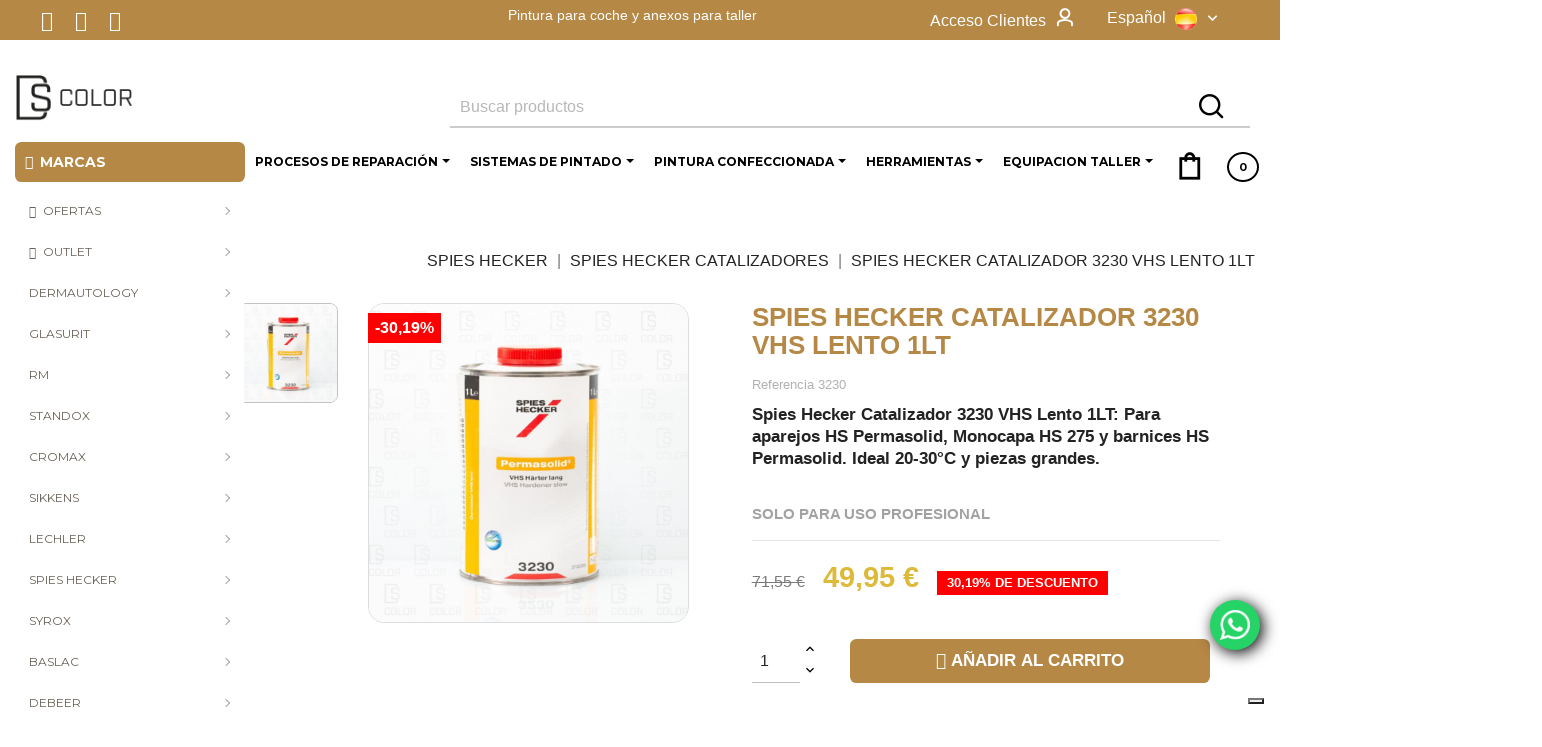

--- FILE ---
content_type: text/html; charset=utf-8
request_url: https://ds-color.com/es/spies-hecker-catalizadores/spies-hecker-catalizador-3230-vhs-lento-1lt-221
body_size: 37246
content:
<!doctype html>
<html lang="es">

  <head>
    
      
  <meta charset="utf-8">


  <meta http-equiv="x-ua-compatible" content="ie=edge">


<!-- VERIFICACIÓN MERCHANT - DUPLA -->
<meta name="google-site-verification" content="" />
<!-- VERIFICACIÓN MERCHANT - DUPLA -->
<!-- VERIFICACIÓN FACEBOOK -->

<meta name="facebook-domain-verification" content="6m7s0tekqoaepjo14iao5v367bey17" />

<!-- VERIFICACIÓN FACEBOOK -->


  <link rel="canonical" href="https://ds-color.com/es/spies-hecker-catalizadores/spies-hecker-catalizador-3230-vhs-lento-1lt-221">

  <title>SPIES HECKER CATALIZADOR 3230 VHS LENTO 1LT</title>
  
  <meta name="description" content="Spies Hecker Catalizador 3230 VHS Lento 1LT: Para aparejos HS Permasolid, Monocapa HS 275 y barnices HS Permasolid. Ideal 20-30°C y piezas grandes.">
  <meta name="keywords" content="">
  <meta name="google-site-verification" content="" /> 
  
<link rel="apple-touch-icon" href="/img/logo_stores.png">
<meta property="og:image" content="https://ds-color.com/img/ds-color-logo-1603181513.jpg" />




  



  
                  <link rel="alternate" href="https://ds-color.com/es/spies-hecker-catalizadores/spies-hecker-catalizador-3230-vhs-lento-1lt-221" hreflang="es">
                  <link rel="alternate" href="https://ds-color.com/gb/spies-hecker-hardeners/spies-hecker-catalizador-3230-vhs-lento-1lt-221" hreflang="en-gb">
                  <link rel="alternate" href="https://ds-color.com/it/spies-hecker-catalizzatore/spies-hecker-catalizador-3230-vhs-lento-1lt-221" hreflang="it-it">
                  <link rel="alternate" href="https://ds-color.com/fr/spies-hecker-durcisseurs/spies-hecker-catalizador-3230-vhs-lento-1lt-221" hreflang="fr-fr">
                  <link rel="alternate" href="https://ds-color.com/de/spies-hecker-haerter/spies-hecker-catalizador-3230-vhs-lento-1lt-221" hreflang="de-de">
        



  <meta name="viewport" content="width=device-width, initial-scale=1">



  <link rel="icon" type="image/vnd.microsoft.icon" href="/img/favicon.ico?1603181922">
  <link rel="shortcut icon" type="image/x-icon" href="/img/favicon.ico?1603181922">



    <link rel="stylesheet" href="https://fonts.googleapis.com/css?family=Montserrat" type="text/css" media="all">
  <link rel="stylesheet" href="https://ds-color.com/themes/clavei/assets/cache/theme-00ccd64239.css" type="text/css" media="all">




  

  <script type="text/javascript">
        var ASPath = "\/modules\/pm_advancedsearch4\/";
        var ASSearchUrl = "https:\/\/ds-color.com\/es\/module\/pm_advancedsearch4\/advancedsearch4";
        var as4_orderBySalesAsc = "Ventas: primero las menores";
        var as4_orderBySalesDesc = "Ventas: primero las mayores";
        var ball_amount = 0;
        var bdradius = false;
        var bgcol = "#deba3b";
        var bgcolhov = "#654459";
        var bonus_int = "";
        var codwfeeplus_codproductid = "5721";
        var codwfeeplus_codproductreference = "COD";
        var codwfeeplus_is17 = true;
        var currency_symbol = "\u20ac";
        var id_product = 221;
        var id_product_attribute = "0";
        var invalidMail = "E-mail is not valid";
        var isMobile = false;
        var jolisearch = {"amb_joli_search_action":"https:\/\/ds-color.com\/es\/jolisearch","amb_joli_search_link":"https:\/\/ds-color.com\/es\/jolisearch","amb_joli_search_controller":"jolisearch","blocksearch_type":"top","show_cat_desc":0,"ga_acc":0,"id_lang":1,"url_rewriting":1,"use_autocomplete":0,"minwordlen":3,"l_products":"Productos","l_manufacturers":"Fabricantes","l_categories":"Categor\u00edas","l_no_results_found":"Ning\u00fan producto corresponde con su b\u00fasqueda","l_more_results":"Mostrar todos los resultados","ENT_QUOTES":3,"search_ssl":true,"self":"\/var\/www\/vhosts\/ds-color.com\/httpdocs\/modules\/ambjolisearch","position":{"my":"center top","at":"center bottom","collision":"fit none"},"classes":"ps17 centered-list","display_manufacturer":"","display_category":""};
        var link_bs = "https:\/\/ds-color.com\/es\/ajax\/?ajax=1&action=display";
        var link_bs_apply = "https:\/\/ds-color.com\/es\/ajax\/?ajax=1&action=apply";
        var messageResultAddMail = {"success":"Request notification registered","alreadyRegistrated":"You already have an alert for this product","invalidMail":"Your e-mail address is invalid"};
        var prestashop = {"cart":{"products":[],"totals":{"total":{"type":"total","label":"Total","amount":0,"value":"0,00\u00a0\u20ac"},"total_including_tax":{"type":"total","label":"Total (impuestos incl.)","amount":0,"value":"0,00\u00a0\u20ac"},"total_excluding_tax":{"type":"total","label":"Total (impuestos excl.)","amount":0,"value":"0,00\u00a0\u20ac"}},"subtotals":{"products":{"type":"products","label":"Subtotal","amount":0,"value":"0,00\u00a0\u20ac"},"discounts":null,"shipping":{"type":"shipping","label":"Transporte","amount":0,"value":"Gratis"},"tax":null},"products_count":0,"summary_string":"0 art\u00edculos","vouchers":{"allowed":1,"added":[]},"discounts":[],"minimalPurchase":0,"minimalPurchaseRequired":""},"currency":{"name":"Euro","iso_code":"EUR","iso_code_num":"978","sign":"\u20ac"},"customer":{"lastname":null,"firstname":null,"email":null,"birthday":null,"newsletter":null,"newsletter_date_add":null,"optin":null,"website":null,"company":null,"siret":null,"ape":null,"is_logged":false,"gender":{"type":null,"name":null},"addresses":[]},"language":{"name":"Espa\u00f1ol (Spanish)","iso_code":"es","locale":"es-ES","language_code":"es","is_rtl":"0","date_format_lite":"d\/m\/Y","date_format_full":"d\/m\/Y H:i:s","id":1},"page":{"title":"","canonical":null,"meta":{"title":"SPIES HECKER CATALIZADOR 3230 VHS LENTO 1LT","description":"Spies Hecker Catalizador 3230 VHS Lento 1LT: Para aparejos HS Permasolid, Monocapa HS 275 y barnices HS Permasolid. Ideal 20-30\u00b0C y piezas grandes.","keywords":"","robots":"index"},"page_name":"product","body_classes":{"lang-es":true,"lang-rtl":false,"country-US":true,"currency-EUR":true,"layout-left-column":true,"page-product":true,"tax-display-disabled":true,"product-id-221":true,"product-SPIES HECKER CATALIZADOR 3230 VHS LENTO 1LT":true,"product-id-category-41":true,"product-id-manufacturer-100":true,"product-id-supplier-0":true,"product-available-for-order":true},"admin_notifications":[]},"shop":{"name":"DS COLOR","logo":"\/img\/ds-color-logo-1603181513.jpg","stores_icon":"\/img\/logo_stores.png","favicon":"\/img\/favicon.ico"},"urls":{"base_url":"https:\/\/ds-color.com\/","current_url":"https:\/\/ds-color.com\/es\/spies-hecker-catalizadores\/spies-hecker-catalizador-3230-vhs-lento-1lt-221","shop_domain_url":"https:\/\/ds-color.com","img_ps_url":"https:\/\/ds-color.com\/img\/","img_cat_url":"https:\/\/ds-color.com\/img\/c\/","img_lang_url":"https:\/\/ds-color.com\/img\/l\/","img_prod_url":"https:\/\/ds-color.com\/img\/p\/","img_manu_url":"https:\/\/ds-color.com\/img\/m\/","img_sup_url":"https:\/\/ds-color.com\/img\/su\/","img_ship_url":"https:\/\/ds-color.com\/img\/s\/","img_store_url":"https:\/\/ds-color.com\/img\/st\/","img_col_url":"https:\/\/ds-color.com\/img\/co\/","img_url":"https:\/\/ds-color.com\/themes\/clavei\/assets\/img\/","css_url":"https:\/\/ds-color.com\/themes\/clavei\/assets\/css\/","js_url":"https:\/\/ds-color.com\/themes\/clavei\/assets\/js\/","pic_url":"https:\/\/ds-color.com\/upload\/","pages":{"address":"https:\/\/ds-color.com\/es\/direccion","addresses":"https:\/\/ds-color.com\/es\/direcciones","authentication":"https:\/\/ds-color.com\/es\/iniciar-sesion","cart":"https:\/\/ds-color.com\/es\/carrito","category":"https:\/\/ds-color.com\/es\/index.php?controller=category","cms":"https:\/\/ds-color.com\/es\/index.php?controller=cms","contact":"https:\/\/ds-color.com\/es\/contactenos","discount":"https:\/\/ds-color.com\/es\/descuento","guest_tracking":"https:\/\/ds-color.com\/es\/seguimiento-pedido-invitado","history":"https:\/\/ds-color.com\/es\/historial-compra","identity":"https:\/\/ds-color.com\/es\/datos-personales","index":"https:\/\/ds-color.com\/es\/","my_account":"https:\/\/ds-color.com\/es\/mi-cuenta","order_confirmation":"https:\/\/ds-color.com\/es\/confirmacion-pedido","order_detail":"https:\/\/ds-color.com\/es\/index.php?controller=order-detail","order_follow":"https:\/\/ds-color.com\/es\/seguimiento-pedido","order":"https:\/\/ds-color.com\/es\/pedido","order_return":"https:\/\/ds-color.com\/es\/index.php?controller=order-return","order_slip":"https:\/\/ds-color.com\/es\/facturas-abono","pagenotfound":"https:\/\/ds-color.com\/es\/pagina-no-encontrada","password":"https:\/\/ds-color.com\/es\/recuperar-contrase\u00f1a","pdf_invoice":"https:\/\/ds-color.com\/es\/index.php?controller=pdf-invoice","pdf_order_return":"https:\/\/ds-color.com\/es\/index.php?controller=pdf-order-return","pdf_order_slip":"https:\/\/ds-color.com\/es\/index.php?controller=pdf-order-slip","prices_drop":"https:\/\/ds-color.com\/es\/productos-rebajados","product":"https:\/\/ds-color.com\/es\/index.php?controller=product","search":"https:\/\/ds-color.com\/es\/busqueda","sitemap":"https:\/\/ds-color.com\/es\/mapa del sitio","stores":"https:\/\/ds-color.com\/es\/tiendas","supplier":"https:\/\/ds-color.com\/es\/proveedor","register":"https:\/\/ds-color.com\/es\/iniciar-sesion?create_account=1","order_login":"https:\/\/ds-color.com\/es\/pedido?login=1"},"alternative_langs":{"es":"https:\/\/ds-color.com\/es\/spies-hecker-catalizadores\/spies-hecker-catalizador-3230-vhs-lento-1lt-221","en-gb":"https:\/\/ds-color.com\/gb\/spies-hecker-hardeners\/spies-hecker-catalizador-3230-vhs-lento-1lt-221","it-it":"https:\/\/ds-color.com\/it\/spies-hecker-catalizzatore\/spies-hecker-catalizador-3230-vhs-lento-1lt-221","fr-fr":"https:\/\/ds-color.com\/fr\/spies-hecker-durcisseurs\/spies-hecker-catalizador-3230-vhs-lento-1lt-221","de-de":"https:\/\/ds-color.com\/de\/spies-hecker-haerter\/spies-hecker-catalizador-3230-vhs-lento-1lt-221"},"theme_assets":"\/themes\/clavei\/assets\/","actions":{"logout":"https:\/\/ds-color.com\/es\/?mylogout="},"no_picture_image":{"bySize":{"small_default":{"url":"https:\/\/ds-color.com\/img\/p\/es-default-small_default.jpg","width":100,"height":100},"cart_default":{"url":"https:\/\/ds-color.com\/img\/p\/es-default-cart_default.jpg","width":125,"height":125},"stores_default":{"url":"https:\/\/ds-color.com\/img\/p\/es-default-stores_default.jpg","width":200,"height":200},"medium_default":{"url":"https:\/\/ds-color.com\/img\/p\/es-default-medium_default.jpg","width":452,"height":452},"home_default":{"url":"https:\/\/ds-color.com\/img\/p\/es-default-home_default.jpg","width":460,"height":460},"large_default":{"url":"https:\/\/ds-color.com\/img\/p\/es-default-large_default.jpg","width":800,"height":800}},"small":{"url":"https:\/\/ds-color.com\/img\/p\/es-default-small_default.jpg","width":100,"height":100},"medium":{"url":"https:\/\/ds-color.com\/img\/p\/es-default-medium_default.jpg","width":452,"height":452},"large":{"url":"https:\/\/ds-color.com\/img\/p\/es-default-large_default.jpg","width":800,"height":800},"legend":""}},"configuration":{"display_taxes_label":false,"display_prices_tax_incl":false,"is_catalog":false,"show_prices":true,"opt_in":{"partner":false},"quantity_discount":{"type":"discount","label":"Descuento"},"voucher_enabled":1,"return_enabled":1},"field_required":[],"breadcrumb":{"links":[{"title":"Inicio","url":"https:\/\/ds-color.com\/es\/"},{"title":"SPIES HECKER","url":"https:\/\/ds-color.com\/es\/spies-hecker-111"},{"title":"SPIES HECKER CATALIZADORES","url":"https:\/\/ds-color.com\/es\/spies-hecker-catalizadores-41"},{"title":"SPIES HECKER CATALIZADOR 3230 VHS LENTO 1LT","url":"https:\/\/ds-color.com\/es\/spies-hecker-catalizadores\/spies-hecker-catalizador-3230-vhs-lento-1lt-221"}],"count":4},"link":{"protocol_link":"https:\/\/","protocol_content":"https:\/\/"},"time":1769047141,"static_token":"a6a5299c7c5ec5a85feb5de8740c9997","token":"b4dde8a63b313d9027702004cefbd30a"};
        var ps_version = 17;
        var psemailsubscription_subscription = "https:\/\/ds-color.com\/es\/module\/ps_emailsubscription\/subscription";
        var reduction_amount = false;
        var tot_votre_email = "your@email.com";
        var txtcol = "#242424";
        var txtcolhov = "#fff";
        var urlMailAdd = "https:\/\/ds-color.com\/es\/module\/ps_emailalerts\/actions?process=add";
        var urlMailCheck = "https:\/\/ds-color.com\/es\/module\/ps_emailalerts\/actions?process=check";
        var vncfc_fc_url = "https:\/\/ds-color.com\/es\/module\/vatnumbercleaner\/vncfc?";
      </script>



  
<!-- Connectif tracking code -->
<script type="text/javascript" async>
    var _cnid = "172f100a-7ad8-48fc-adba-388f53f74825";
    (function(w, r, a, cn, s ) {
        
        w['ConnectifObject'] = r;
        w[r] = w[r] || function () {( w[r].q = w[r].q || [] ).push(arguments)};
        cn = document.createElement('script'); cn.type = 'text/javascript'; cn.async = true; cn.src = a; cn.id = '__cn_client_script_' + _cnid;
        s = document.getElementsByTagName('script')[0];
        s.parentNode.insertBefore(cn, s);
        
    })(window, 'cn', 'https://cdn.connectif.cloud/eu4/client-script/' + '172f100a-7ad8-48fc-adba-388f53f74825');
</script>
<!-- end Connectif tracking code --><style>.ets_mm_megamenu .mm_menus_li h4,
.ets_mm_megamenu .mm_menus_li h5,
.ets_mm_megamenu .mm_menus_li h6,
.ets_mm_megamenu .mm_menus_li h1,
.ets_mm_megamenu .mm_menus_li h2,
.ets_mm_megamenu .mm_menus_li h3,
.ets_mm_megamenu .mm_menus_li h4 *:not(i),
.ets_mm_megamenu .mm_menus_li h5 *:not(i),
.ets_mm_megamenu .mm_menus_li h6 *:not(i),
.ets_mm_megamenu .mm_menus_li h1 *:not(i),
.ets_mm_megamenu .mm_menus_li h2 *:not(i),
.ets_mm_megamenu .mm_menus_li h3 *:not(i),
.ets_mm_megamenu .mm_menus_li > a{
    font-family: 'Montserrat';
}
.ets_mm_megamenu *:not(.fa):not(i){
    font-family: 'Montserrat';
}

.ets_mm_block *{
    font-size: 12px;
}    

@media (min-width: 768px){
/*layout 1*/
    .ets_mm_megamenu.layout_layout1{
        background: ;
    }
    .layout_layout1 .ets_mm_megamenu_content{
      background: linear-gradient(#FFFFFF, #F2F2F2) repeat scroll 0 0 rgba(0, 0, 0, 0);
      background: -webkit-linear-gradient(#FFFFFF, #F2F2F2) repeat scroll 0 0 rgba(0, 0, 0, 0);
      background: -o-linear-gradient(#FFFFFF, #F2F2F2) repeat scroll 0 0 rgba(0, 0, 0, 0);
    }
    .ets_mm_megamenu.layout_layout1:not(.ybc_vertical_menu) .mm_menus_ul{
         background: ;
    }

    #header .layout_layout1:not(.ybc_vertical_menu) .mm_menus_li > a,
    .layout_layout1 .ybc-menu-vertical-button,
    .layout_layout1 .mm_extra_item *{
        color: #000000
    }
    .layout_layout1 .ybc-menu-vertical-button .ybc-menu-button-toggle_icon_default .icon-bar{
        background-color: #000000
    }
    .layout_layout1 .mm_menus_li:hover > a, 
    .layout_layout1 .mm_menus_li.active > a,
    #header .layout_layout1 .mm_menus_li:hover > a,
    #header .layout_layout1 .mm_menus_li.menu_hover > a,
    .layout_layout1:hover .ybc-menu-vertical-button,
    .layout_layout1 .mm_extra_item button[type="submit"]:hover i,
    #header .layout_layout1 .mm_menus_li.active > a{
        color: #727272;
    }
    
    .layout_layout1:not(.ybc_vertical_menu) .mm_menus_li > a:before,
    .layout_layout1.ybc_vertical_menu:hover .ybc-menu-vertical-button:before,
    .layout_layout1:hover .ybc-menu-vertical-button .ybc-menu-button-toggle_icon_default .icon-bar,
    .ybc-menu-vertical-button.layout_layout1:hover{background-color: #727272;}
    
    .layout_layout1:not(.ybc_vertical_menu) .mm_menus_li:hover > a,
    .layout_layout1:not(.ybc_vertical_menu) .mm_menus_li.menu_hover > a,
    .ets_mm_megamenu.layout_layout1.ybc_vertical_menu:hover,
    #header .layout_layout1:not(.ybc_vertical_menu) .mm_menus_li:hover > a,
    #header .layout_layout1:not(.ybc_vertical_menu) .mm_menus_li.menu_hover > a,
    .ets_mm_megamenu.layout_layout1.ybc_vertical_menu:hover{
        background: #ffffff;
    }
    
    .layout_layout1.ets_mm_megamenu .mm_columns_ul,
    .layout_layout1.ybc_vertical_menu .mm_menus_ul{
        background-color: #ffffff;
    }
    #header .layout_layout1 .ets_mm_block_content a,
    #header .layout_layout1 .ets_mm_block_content p,
    .layout_layout1.ybc_vertical_menu .mm_menus_li > a,
    #header .layout_layout1.ybc_vertical_menu .mm_menus_li > a{
        color: #000000;
    }
    
    .layout_layout1 .mm_columns_ul h1,
    .layout_layout1 .mm_columns_ul h2,
    .layout_layout1 .mm_columns_ul h3,
    .layout_layout1 .mm_columns_ul h4,
    .layout_layout1 .mm_columns_ul h5,
    .layout_layout1 .mm_columns_ul h6,
    .layout_layout1 .mm_columns_ul .ets_mm_block > h1 a,
    .layout_layout1 .mm_columns_ul .ets_mm_block > h2 a,
    .layout_layout1 .mm_columns_ul .ets_mm_block > h3 a,
    .layout_layout1 .mm_columns_ul .ets_mm_block > h4 a,
    .layout_layout1 .mm_columns_ul .ets_mm_block > h5 a,
    .layout_layout1 .mm_columns_ul .ets_mm_block > h6 a,
    #header .layout_layout1 .mm_columns_ul .ets_mm_block > h1 a,
    #header .layout_layout1 .mm_columns_ul .ets_mm_block > h2 a,
    #header .layout_layout1 .mm_columns_ul .ets_mm_block > h3 a,
    #header .layout_layout1 .mm_columns_ul .ets_mm_block > h4 a,
    #header .layout_layout1 .mm_columns_ul .ets_mm_block > h5 a,
    #header .layout_layout1 .mm_columns_ul .ets_mm_block > h6 a,
    .layout_layout1 .mm_columns_ul .h1,
    .layout_layout1 .mm_columns_ul .h2,
    .layout_layout1 .mm_columns_ul .h3,
    .layout_layout1 .mm_columns_ul .h4,
    .layout_layout1 .mm_columns_ul .h5,
    .layout_layout1 .mm_columns_ul .h6{
        color: #000000;
    }
    
    
    .layout_layout1 li:hover > a,
    .layout_layout1 li > a:hover,
    .layout_layout1 .mm_tabs_li.open .mm_tab_toggle_title,
    .layout_layout1 .mm_tabs_li.open .mm_tab_toggle_title a,
    .layout_layout1 .mm_tabs_li:hover .mm_tab_toggle_title,
    .layout_layout1 .mm_tabs_li:hover .mm_tab_toggle_title a,
    #header .layout_layout1 .mm_tabs_li.open .mm_tab_toggle_title,
    #header .layout_layout1 .mm_tabs_li.open .mm_tab_toggle_title a,
    #header .layout_layout1 .mm_tabs_li:hover .mm_tab_toggle_title,
    #header .layout_layout1 .mm_tabs_li:hover .mm_tab_toggle_title a,
    .layout_layout1.ybc_vertical_menu .mm_menus_li > a,
    #header .layout_layout1 li:hover > a,
    .layout_layout1.ybc_vertical_menu .mm_menus_li:hover > a,
    #header .layout_layout1.ybc_vertical_menu .mm_menus_li:hover > a,
    #header .layout_layout1 .mm_columns_ul .mm_block_type_product .product-title > a:hover,
    #header .layout_layout1 li > a:hover{color: #727272;}
    
    
/*end layout 1*/
    
    
    /*layout 2*/
    .ets_mm_megamenu.layout_layout2{
        background-color: #3cabdb;
    }
    
    #header .layout_layout2:not(.ybc_vertical_menu) .mm_menus_li > a,
    .layout_layout2 .ybc-menu-vertical-button,
    .layout_layout2 .mm_extra_item *{
        color: #ffffff
    }
    .layout_layout2 .ybc-menu-vertical-button .ybc-menu-button-toggle_icon_default .icon-bar{
        background-color: #ffffff
    }
    .layout_layout2:not(.ybc_vertical_menu) .mm_menus_li:hover > a, 
    .layout_layout2:not(.ybc_vertical_menu) .mm_menus_li.active > a,
    #header .layout_layout2:not(.ybc_vertical_menu) .mm_menus_li:hover > a,
    .layout_layout2:hover .ybc-menu-vertical-button,
    .layout_layout2 .mm_extra_item button[type="submit"]:hover i,
    #header .layout_layout2:not(.ybc_vertical_menu) .mm_menus_li.active > a{color: #ffffff;}
    
    .layout_layout2:hover .ybc-menu-vertical-button .ybc-menu-button-toggle_icon_default .icon-bar{
        background-color: #ffffff;
    }
    .layout_layout2:not(.ybc_vertical_menu) .mm_menus_li:hover > a,
    #header .layout_layout2:not(.ybc_vertical_menu) .mm_menus_li:hover > a,
    .ets_mm_megamenu.layout_layout2.ybc_vertical_menu:hover{
        background-color: #50b4df;
    }
    
    .layout_layout2.ets_mm_megamenu .mm_columns_ul,
    .layout_layout2.ybc_vertical_menu .mm_menus_ul{
        background-color: #ffffff;
    }
    #header .layout_layout2 .ets_mm_block_content a,
    .layout_layout2.ybc_vertical_menu .mm_menus_li > a,
    #header .layout_layout2.ybc_vertical_menu .mm_menus_li > a,
    #header .layout_layout2 .ets_mm_block_content p{
        color: #666666;
    }
    
    .layout_layout2 .mm_columns_ul h1,
    .layout_layout2 .mm_columns_ul h2,
    .layout_layout2 .mm_columns_ul h3,
    .layout_layout2 .mm_columns_ul h4,
    .layout_layout2 .mm_columns_ul h5,
    .layout_layout2 .mm_columns_ul h6,
    .layout_layout2 .mm_columns_ul .ets_mm_block > h1 a,
    .layout_layout2 .mm_columns_ul .ets_mm_block > h2 a,
    .layout_layout2 .mm_columns_ul .ets_mm_block > h3 a,
    .layout_layout2 .mm_columns_ul .ets_mm_block > h4 a,
    .layout_layout2 .mm_columns_ul .ets_mm_block > h5 a,
    .layout_layout2 .mm_columns_ul .ets_mm_block > h6 a,
    #header .layout_layout2 .mm_columns_ul .ets_mm_block > h1 a,
    #header .layout_layout2 .mm_columns_ul .ets_mm_block > h2 a,
    #header .layout_layout2 .mm_columns_ul .ets_mm_block > h3 a,
    #header .layout_layout2 .mm_columns_ul .ets_mm_block > h4 a,
    #header .layout_layout2 .mm_columns_ul .ets_mm_block > h5 a,
    #header .layout_layout2 .mm_columns_ul .ets_mm_block > h6 a,
    .layout_layout2 .mm_columns_ul .h1,
    .layout_layout2 .mm_columns_ul .h2,
    .layout_layout2 .mm_columns_ul .h3,
    .layout_layout2 .mm_columns_ul .h4,
    .layout_layout2 .mm_columns_ul .h5,
    .layout_layout2 .mm_columns_ul .h6{
        color: #414141;
    }
    
    
    .layout_layout2 li:hover > a,
    .layout_layout2 li > a:hover,
    .layout_layout2 .mm_tabs_li.open .mm_tab_toggle_title,
    .layout_layout2 .mm_tabs_li.open .mm_tab_toggle_title a,
    .layout_layout2 .mm_tabs_li:hover .mm_tab_toggle_title,
    .layout_layout2 .mm_tabs_li:hover .mm_tab_toggle_title a,
    #header .layout_layout2 .mm_tabs_li.open .mm_tab_toggle_title,
    #header .layout_layout2 .mm_tabs_li.open .mm_tab_toggle_title a,
    #header .layout_layout2 .mm_tabs_li:hover .mm_tab_toggle_title,
    #header .layout_layout2 .mm_tabs_li:hover .mm_tab_toggle_title a,
    #header .layout_layout2 li:hover > a,
    .layout_layout2.ybc_vertical_menu .mm_menus_li > a,
    .layout_layout2.ybc_vertical_menu .mm_menus_li:hover > a,
    #header .layout_layout2.ybc_vertical_menu .mm_menus_li:hover > a,
    #header .layout_layout2 .mm_columns_ul .mm_block_type_product .product-title > a:hover,
    #header .layout_layout2 li > a:hover{color: #fc4444;}
    
    
    
    /*layout 3*/
    .ets_mm_megamenu.layout_layout3,
    .layout_layout3 .mm_tab_li_content{
        background-color: #333333;
        
    }
    #header .layout_layout3:not(.ybc_vertical_menu) .mm_menus_li > a,
    .layout_layout3 .ybc-menu-vertical-button,
    .layout_layout3 .mm_extra_item *{
        color: #ffffff
    }
    .layout_layout3 .ybc-menu-vertical-button .ybc-menu-button-toggle_icon_default .icon-bar{
        background-color: #ffffff
    }
    .layout_layout3 .mm_menus_li:hover > a, 
    .layout_layout3 .mm_menus_li.active > a,
    .layout_layout3 .mm_extra_item button[type="submit"]:hover i,
    #header .layout_layout3 .mm_menus_li:hover > a,
    #header .layout_layout3 .mm_menus_li.active > a,
    .layout_layout3:hover .ybc-menu-vertical-button,
    .layout_layout3:hover .ybc-menu-vertical-button .ybc-menu-button-toggle_icon_default .icon-bar{
        color: #ffffff;
    }
    
    .layout_layout3:not(.ybc_vertical_menu) .mm_menus_li:hover > a,
    #header .layout_layout3:not(.ybc_vertical_menu) .mm_menus_li:hover > a,
    .ets_mm_megamenu.layout_layout3.ybc_vertical_menu:hover,
    .layout_layout3 .mm_tabs_li.open .mm_columns_contents_ul,
    .layout_layout3 .mm_tabs_li.open .mm_tab_li_content {
        background-color: #000000;
    }
    .layout_layout3 .mm_tabs_li.open.mm_tabs_has_content .mm_tab_li_content .mm_tab_name::before{
        border-right-color: #000000;
    }
    .layout_layout3.ets_mm_megamenu .mm_columns_ul,
    .ybc_vertical_menu.layout_layout3 .mm_menus_ul.ets_mn_submenu_full_height .mm_menus_li:hover a::before,
    .layout_layout3.ybc_vertical_menu .mm_menus_ul{
        background-color: #000000;
        border-color: #000000;
    }
    #header .layout_layout3 .ets_mm_block_content a,
    #header .layout_layout3 .ets_mm_block_content p,
    .layout_layout3.ybc_vertical_menu .mm_menus_li > a,
    #header .layout_layout3.ybc_vertical_menu .mm_menus_li > a{
        color: #dcdcdc;
    }
    
    .layout_layout3 .mm_columns_ul h1,
    .layout_layout3 .mm_columns_ul h2,
    .layout_layout3 .mm_columns_ul h3,
    .layout_layout3 .mm_columns_ul h4,
    .layout_layout3 .mm_columns_ul h5,
    .layout_layout3 .mm_columns_ul h6,
    .layout_layout3 .mm_columns_ul .ets_mm_block > h1 a,
    .layout_layout3 .mm_columns_ul .ets_mm_block > h2 a,
    .layout_layout3 .mm_columns_ul .ets_mm_block > h3 a,
    .layout_layout3 .mm_columns_ul .ets_mm_block > h4 a,
    .layout_layout3 .mm_columns_ul .ets_mm_block > h5 a,
    .layout_layout3 .mm_columns_ul .ets_mm_block > h6 a,
    #header .layout_layout3 .mm_columns_ul .ets_mm_block > h1 a,
    #header .layout_layout3 .mm_columns_ul .ets_mm_block > h2 a,
    #header .layout_layout3 .mm_columns_ul .ets_mm_block > h3 a,
    #header .layout_layout3 .mm_columns_ul .ets_mm_block > h4 a,
    #header .layout_layout3 .mm_columns_ul .ets_mm_block > h5 a,
    #header .layout_layout3 .mm_columns_ul .ets_mm_block > h6 a,
    .layout_layout3 .mm_columns_ul .h1,
    .layout_layout3 .mm_columns_ul .h2,
    .layout_layout3 .mm_columns_ul .h3,
    .layout_layout3.ybc_vertical_menu .mm_menus_li:hover > a,
    #header .layout_layout3.ybc_vertical_menu .mm_menus_li:hover > a,
    .layout_layout3 .mm_columns_ul .h4,
    .layout_layout3 .mm_columns_ul .h5,
    .layout_layout3 .mm_columns_ul .h6{
        color: #ec4249;
    }
    
    
    .layout_layout3 li:hover > a,
    .layout_layout3 li > a:hover,
    .layout_layout3 .mm_tabs_li.open .mm_tab_toggle_title,
    .layout_layout3 .mm_tabs_li.open .mm_tab_toggle_title a,
    .layout_layout3 .mm_tabs_li:hover .mm_tab_toggle_title,
    .layout_layout3 .mm_tabs_li:hover .mm_tab_toggle_title a,
    #header .layout_layout3 .mm_tabs_li.open .mm_tab_toggle_title,
    #header .layout_layout3 .mm_tabs_li.open .mm_tab_toggle_title a,
    #header .layout_layout3 .mm_tabs_li:hover .mm_tab_toggle_title,
    #header .layout_layout3 .mm_tabs_li:hover .mm_tab_toggle_title a,
    #header .layout_layout3 li:hover > a,
    #header .layout_layout3 .mm_columns_ul .mm_block_type_product .product-title > a:hover,
    #header .layout_layout3 li > a:hover,
    .layout_layout3.ybc_vertical_menu .mm_menus_li > a,
    .layout_layout3 .has-sub .ets_mm_categories li > a:hover,
    #header .layout_layout3 .has-sub .ets_mm_categories li > a:hover{color: #fc4444;}
    
    
    /*layout 4*/
    
    .ets_mm_megamenu.layout_layout4{
        background-color: #ffffff;
    }
    .ets_mm_megamenu.layout_layout4:not(.ybc_vertical_menu) .mm_menus_ul{
         background: #ffffff;
    }

    #header .layout_layout4:not(.ybc_vertical_menu) .mm_menus_li > a,
    .layout_layout4 .ybc-menu-vertical-button,
    .layout_layout4 .mm_extra_item *{
        color: #333333
    }
    .layout_layout4 .ybc-menu-vertical-button .ybc-menu-button-toggle_icon_default .icon-bar{
        background-color: #333333
    }
    
    .layout_layout4 .mm_menus_li:hover > a, 
    .layout_layout4 .mm_menus_li.active > a,
    #header .layout_layout4 .mm_menus_li:hover > a,
    .layout_layout4:hover .ybc-menu-vertical-button,
    #header .layout_layout4 .mm_menus_li.active > a{color: #ffffff;}
    
    .layout_layout4:hover .ybc-menu-vertical-button .ybc-menu-button-toggle_icon_default .icon-bar{
        background-color: #ffffff;
    }
    
    .layout_layout4:not(.ybc_vertical_menu) .mm_menus_li:hover > a,
    .layout_layout4:not(.ybc_vertical_menu) .mm_menus_li.active > a,
    .layout_layout4:not(.ybc_vertical_menu) .mm_menus_li:hover > span, 
    .layout_layout4:not(.ybc_vertical_menu) .mm_menus_li.active > span,
    #header .layout_layout4:not(.ybc_vertical_menu) .mm_menus_li:hover > a, 
    #header .layout_layout4:not(.ybc_vertical_menu) .mm_menus_li.active > a,
    .layout_layout4:not(.ybc_vertical_menu) .mm_menus_li:hover > a,
    #header .layout_layout4:not(.ybc_vertical_menu) .mm_menus_li:hover > a,
    .ets_mm_megamenu.layout_layout4.ybc_vertical_menu:hover,
    #header .layout_layout4 .mm_menus_li:hover > span, 
    #header .layout_layout4 .mm_menus_li.active > span{
        background-color: #ec4249;
    }
    .layout_layout4 .ets_mm_megamenu_content {
      border-bottom-color: #ec4249;
    }
    
    .layout_layout4.ets_mm_megamenu .mm_columns_ul,
    .ybc_vertical_menu.layout_layout4 .mm_menus_ul .mm_menus_li:hover a::before,
    .layout_layout4.ybc_vertical_menu .mm_menus_ul{
        background-color: #ffffff;
    }
    #header .layout_layout4 .ets_mm_block_content a,
    .layout_layout4.ybc_vertical_menu .mm_menus_li > a,
    #header .layout_layout4.ybc_vertical_menu .mm_menus_li > a,
    #header .layout_layout4 .ets_mm_block_content p{
        color: #666666;
    }
    
    .layout_layout4 .mm_columns_ul h1,
    .layout_layout4 .mm_columns_ul h2,
    .layout_layout4 .mm_columns_ul h3,
    .layout_layout4 .mm_columns_ul h4,
    .layout_layout4 .mm_columns_ul h5,
    .layout_layout4 .mm_columns_ul h6,
    .layout_layout4 .mm_columns_ul .ets_mm_block > h1 a,
    .layout_layout4 .mm_columns_ul .ets_mm_block > h2 a,
    .layout_layout4 .mm_columns_ul .ets_mm_block > h3 a,
    .layout_layout4 .mm_columns_ul .ets_mm_block > h4 a,
    .layout_layout4 .mm_columns_ul .ets_mm_block > h5 a,
    .layout_layout4 .mm_columns_ul .ets_mm_block > h6 a,
    #header .layout_layout4 .mm_columns_ul .ets_mm_block > h1 a,
    #header .layout_layout4 .mm_columns_ul .ets_mm_block > h2 a,
    #header .layout_layout4 .mm_columns_ul .ets_mm_block > h3 a,
    #header .layout_layout4 .mm_columns_ul .ets_mm_block > h4 a,
    #header .layout_layout4 .mm_columns_ul .ets_mm_block > h5 a,
    #header .layout_layout4 .mm_columns_ul .ets_mm_block > h6 a,
    .layout_layout4 .mm_columns_ul .h1,
    .layout_layout4 .mm_columns_ul .h2,
    .layout_layout4 .mm_columns_ul .h3,
    .layout_layout4 .mm_columns_ul .h4,
    .layout_layout4 .mm_columns_ul .h5,
    .layout_layout4 .mm_columns_ul .h6{
        color: #414141;
    }
    
    .layout_layout4 li:hover > a,
    .layout_layout4 li > a:hover,
    .layout_layout4 .mm_tabs_li.open .mm_tab_toggle_title,
    .layout_layout4 .mm_tabs_li.open .mm_tab_toggle_title a,
    .layout_layout4 .mm_tabs_li:hover .mm_tab_toggle_title,
    .layout_layout4 .mm_tabs_li:hover .mm_tab_toggle_title a,
    #header .layout_layout4 .mm_tabs_li.open .mm_tab_toggle_title,
    #header .layout_layout4 .mm_tabs_li.open .mm_tab_toggle_title a,
    #header .layout_layout4 .mm_tabs_li:hover .mm_tab_toggle_title,
    #header .layout_layout4 .mm_tabs_li:hover .mm_tab_toggle_title a,
    #header .layout_layout4 li:hover > a,
    .layout_layout4.ybc_vertical_menu .mm_menus_li > a,
    .layout_layout4.ybc_vertical_menu .mm_menus_li:hover > a,
    #header .layout_layout4.ybc_vertical_menu .mm_menus_li:hover > a,
    #header .layout_layout4 .mm_columns_ul .mm_block_type_product .product-title > a:hover,
    #header .layout_layout4 li > a:hover{color: #ec4249;}
    
    /* end layout 4*/
    
    
    
    
    /* Layout 5*/
    .ets_mm_megamenu.layout_layout5{
        background-color: #f6f6f6;
    }
    .ets_mm_megamenu.layout_layout5:not(.ybc_vertical_menu) .mm_menus_ul{
         background: #f6f6f6;
    }
    
    #header .layout_layout5:not(.ybc_vertical_menu) .mm_menus_li > a,
    .layout_layout5 .ybc-menu-vertical-button,
    .layout_layout5 .mm_extra_item *{
        color: #000000
    }
    .layout_layout5 .ybc-menu-vertical-button .ybc-menu-button-toggle_icon_default .icon-bar{
        background-color: #000000
    }
    .layout_layout5 .mm_menus_li:hover > a, 
    .layout_layout5 .mm_menus_li.active > a,
    .layout_layout5 .mm_extra_item button[type="submit"]:hover i,
    #header .layout_layout5 .mm_menus_li:hover > a,
    #header .layout_layout5 .mm_menus_li.active > a,
    .layout_layout5:hover .ybc-menu-vertical-button{
        color: #727272;
    }
    .layout_layout5:hover .ybc-menu-vertical-button .ybc-menu-button-toggle_icon_default .icon-bar{
        background-color: #727272;
    }
    
    .layout_layout5 .mm_menus_li > a:before{background-color: #727272;}
    

    .layout_layout5:not(.ybc_vertical_menu) .mm_menus_li:hover > a,
    #header .layout_layout5:not(.ybc_vertical_menu) .mm_menus_li:hover > a,
    .ets_mm_megamenu.layout_layout5.ybc_vertical_menu:hover,
    #header .layout_layout5 .mm_menus_li:hover > a{
        background-color: ;
    }
    
    .layout_layout5.ets_mm_megamenu .mm_columns_ul,
    .ybc_vertical_menu.layout_layout5 .mm_menus_ul .mm_menus_li:hover a::before,
    .layout_layout5.ybc_vertical_menu .mm_menus_ul{
        background-color: #ffffff;
    }
    #header .layout_layout5 .ets_mm_block_content a,
    .layout_layout5.ybc_vertical_menu .mm_menus_li > a,
    #header .layout_layout5.ybc_vertical_menu .mm_menus_li > a,
    #header .layout_layout5 .ets_mm_block_content p{
        color: #000000;
    }
    
    .layout_layout5 .mm_columns_ul h1,
    .layout_layout5 .mm_columns_ul h2,
    .layout_layout5 .mm_columns_ul h3,
    .layout_layout5 .mm_columns_ul h4,
    .layout_layout5 .mm_columns_ul h5,
    .layout_layout5 .mm_columns_ul h6,
    .layout_layout5 .mm_columns_ul .ets_mm_block > h1 a,
    .layout_layout5 .mm_columns_ul .ets_mm_block > h2 a,
    .layout_layout5 .mm_columns_ul .ets_mm_block > h3 a,
    .layout_layout5 .mm_columns_ul .ets_mm_block > h4 a,
    .layout_layout5 .mm_columns_ul .ets_mm_block > h5 a,
    .layout_layout5 .mm_columns_ul .ets_mm_block > h6 a,
    #header .layout_layout5 .mm_columns_ul .ets_mm_block > h1 a,
    #header .layout_layout5 .mm_columns_ul .ets_mm_block > h2 a,
    #header .layout_layout5 .mm_columns_ul .ets_mm_block > h3 a,
    #header .layout_layout5 .mm_columns_ul .ets_mm_block > h4 a,
    #header .layout_layout5 .mm_columns_ul .ets_mm_block > h5 a,
    #header .layout_layout5 .mm_columns_ul .ets_mm_block > h6 a,
    .layout_layout5 .mm_columns_ul .h1,
    .layout_layout5 .mm_columns_ul .h2,
    .layout_layout5 .mm_columns_ul .h3,
    .layout_layout5 .mm_columns_ul .h4,
    .layout_layout5 .mm_columns_ul .h5,
    .layout_layout5 .mm_columns_ul .h6{
        color: #000000;
    }
    
    .layout_layout5 li:hover > a,
    .layout_layout5 li > a:hover,
    .layout_layout5 .mm_tabs_li.open .mm_tab_toggle_title,
    .layout_layout5 .mm_tabs_li.open .mm_tab_toggle_title a,
    .layout_layout5 .mm_tabs_li:hover .mm_tab_toggle_title,
    .layout_layout5 .mm_tabs_li:hover .mm_tab_toggle_title a,
    #header .layout_layout5 .mm_tabs_li.open .mm_tab_toggle_title,
    #header .layout_layout5 .mm_tabs_li.open .mm_tab_toggle_title a,
    #header .layout_layout5 .mm_tabs_li:hover .mm_tab_toggle_title,
    #header .layout_layout5 .mm_tabs_li:hover .mm_tab_toggle_title a,
    .layout_layout5.ybc_vertical_menu .mm_menus_li > a,
    #header .layout_layout5 li:hover > a,
    .layout_layout5.ybc_vertical_menu .mm_menus_li:hover > a,
    #header .layout_layout5.ybc_vertical_menu .mm_menus_li:hover > a,
    #header .layout_layout5 .mm_columns_ul .mm_block_type_product .product-title > a:hover,
    #header .layout_layout5 li > a:hover{color: #727272;}
    
    /*end layout 5*/
}


@media (max-width: 767px){
    .ybc-menu-vertical-button,
    .transition_floating .close_menu, 
    .transition_full .close_menu{
        background-color: #000000;
        color: #ffffff;
    }
    .transition_floating .close_menu *, 
    .transition_full .close_menu *,
    .ybc-menu-vertical-button .icon-bar{
        color: #ffffff;
    }

    .close_menu .icon-bar,
    .ybc-menu-vertical-button .icon-bar {
      background-color: #ffffff;
    }
    .mm_menus_back_icon{
        border-color: #ffffff;
    }
    
    .layout_layout1 .mm_menus_li:hover > a, 
    .layout_layout1 .mm_menus_li.menu_hover > a,
    #header .layout_layout1 .mm_menus_li.menu_hover > a,
    #header .layout_layout1 .mm_menus_li:hover > a{
        color: #727272;
    }
    .layout_layout1 .mm_has_sub.mm_menus_li:hover .arrow::before{
        /*border-color: #727272;*/
    }
    
    
    .layout_layout1 .mm_menus_li:hover > a,
    .layout_layout1 .mm_menus_li.menu_hover > a,
    #header .layout_layout1 .mm_menus_li.menu_hover > a,
    #header .layout_layout1 .mm_menus_li:hover > a{
        background-color: #ffffff;
    }
    .layout_layout1 li:hover > a,
    .layout_layout1 li > a:hover,
    #header .layout_layout1 li:hover > a,
    #header .layout_layout1 .mm_columns_ul .mm_block_type_product .product-title > a:hover,
    #header .layout_layout1 li > a:hover{
        color: #727272;
    }
    
    /*------------------------------------------------------*/
    
    
    .layout_layout2 .mm_menus_li:hover > a, 
    #header .layout_layout2 .mm_menus_li:hover > a{color: #ffffff;}
    .layout_layout2 .mm_has_sub.mm_menus_li:hover .arrow::before{
        border-color: #ffffff;
    }
    
    .layout_layout2 .mm_menus_li:hover > a,
    #header .layout_layout2 .mm_menus_li:hover > a{
        background-color: #50b4df;
    }
    .layout_layout2 li:hover > a,
    .layout_layout2 li > a:hover,
    #header .layout_layout2 li:hover > a,
    #header .layout_layout2 .mm_columns_ul .mm_block_type_product .product-title > a:hover,
    #header .layout_layout2 li > a:hover{color: #fc4444;}
    
    /*------------------------------------------------------*/
    
    

    .layout_layout3 .mm_menus_li:hover > a, 
    #header .layout_layout3 .mm_menus_li:hover > a{
        color: #ffffff;
    }
    .layout_layout3 .mm_has_sub.mm_menus_li:hover .arrow::before{
        border-color: #ffffff;
    }
    
    .layout_layout3 .mm_menus_li:hover > a,
    #header .layout_layout3 .mm_menus_li:hover > a{
        background-color: #000000;
    }
    .layout_layout3 li:hover > a,
    .layout_layout3 li > a:hover,
    #header .layout_layout3 li:hover > a,
    #header .layout_layout3 .mm_columns_ul .mm_block_type_product .product-title > a:hover,
    #header .layout_layout3 li > a:hover,
    .layout_layout3 .has-sub .ets_mm_categories li > a:hover,
    #header .layout_layout3 .has-sub .ets_mm_categories li > a:hover{color: #fc4444;}
    
    
    
    /*------------------------------------------------------*/
    
    
    .layout_layout4 .mm_menus_li:hover > a, 
    #header .layout_layout4 .mm_menus_li:hover > a{
        color: #ffffff;
    }
    
    .layout_layout4 .mm_has_sub.mm_menus_li:hover .arrow::before{
        border-color: #ffffff;
    }
    
    .layout_layout4 .mm_menus_li:hover > a,
    #header .layout_layout4 .mm_menus_li:hover > a{
        background-color: #ec4249;
    }
    .layout_layout4 li:hover > a,
    .layout_layout4 li > a:hover,
    #header .layout_layout4 li:hover > a,
    #header .layout_layout4 .mm_columns_ul .mm_block_type_product .product-title > a:hover,
    #header .layout_layout4 li > a:hover{color: #ec4249;}
    
    
    /*------------------------------------------------------*/
    
    
    .layout_layout5 .mm_menus_li:hover > a, 
    #header .layout_layout5 .mm_menus_li:hover > a{color: #727272;}
    .layout_layout5 .mm_has_sub.mm_menus_li:hover .arrow::before{
        border-color: #727272;
    }
    
    .layout_layout5 .mm_menus_li:hover > a,
    #header .layout_layout5 .mm_menus_li:hover > a{
        background-color: ;
    }
    .layout_layout5 li:hover > a,
    .layout_layout5 li > a:hover,
    #header .layout_layout5 li:hover > a,
    #header .layout_layout5 .mm_columns_ul .mm_block_type_product .product-title > a:hover,
    #header .layout_layout5 li > a:hover{color: #727272;}
    
    /*------------------------------------------------------*/
    
    
    
    
}

















</style>
<script type="text/javascript">
	
		var psv = 1.7;
		var default_template = Boolean();
		var instagram_link_type = "page";
		var hide_accessories = Boolean();
		var language_is_rtl = Boolean(0);
	
</script><a name=es target="_blank" href="https://web.whatsapp.com/send?phone=34667522742">
    <div id="WhatsButtonID"
           
           style="
           background-color: #25d366;
           color: #ffffff;
           position: fixed;
           bottom: 20px;
           right: 20px;
           z-index: 10000;
           text-align: center;
           cursor: pointer;
           width: 50px;
           height: 50px;
           border-radius: 50%;
           box-shadow: 3px 3px 15px black;
           padding: 0px;
           
           margin-bottom: 50px;
           white-space: nowrap;
           ">
           <img src='/modules/claveiwhatsapp/views/img/whats_icon_white.png' style="
                position: absolute;
                width: 30px;
                height: 30px;
                top: 50%;
                left: 50%;
                margin-right: 0px;
                transform: translate(-50%,-50%);
                "/>
            
    </div>
</a>
<script type="text/javascript">var SdsJsOnLoadActions = [];window.onload=function(){ $.each(SdsJsOnLoadActions, function(k, func){ func.call(); }); };</script>  <!-- START OF DOOFINDER ADD TO CART SCRIPT -->
  <script>
    document.addEventListener('doofinder.cart.add', function(event) {

      const checkIfCartItemHasVariation = (cartObject) => {
        return (cartObject.item_id === cartObject.grouping_id) ? false : true;
      }

      /**
      * Returns only ID from string
      */
      const sanitizeVariationID = (variationID) => {
        return variationID.replace(/\D/g, "")
      }

      doofinderManageCart({
        cartURL          : "https://ds-color.com/es/carrito",  //required for prestashop 1.7, in previous versions it will be empty.
        cartToken        : "a6a5299c7c5ec5a85feb5de8740c9997",
        productID        : checkIfCartItemHasVariation(event.detail) ? event.detail.grouping_id : event.detail.item_id,
        customizationID  : checkIfCartItemHasVariation(event.detail) ? sanitizeVariationID(event.detail.item_id) : 0,   // If there are no combinations, the value will be 0
        quantity         : event.detail.amount,
        statusPromise    : event.detail.statusPromise,
        itemLink         : event.detail.link,
        group_id         : event.detail.group_id
      });
    });
  </script>
  <!-- END OF DOOFINDER ADD TO CART SCRIPT -->

  <!-- START OF DOOFINDER UNIQUE SCRIPT -->
  <script data-keepinline>
    
    (function(w, k) {w[k] = window[k] || function () { (window[k].q = window[k].q || []).push(arguments) }})(window, "doofinderApp")
    

    // Custom personalization:
    doofinderApp("config", "language", "es");
    doofinderApp("config", "currency", "EUR");
  </script>
  <script src="https://eu1-config.doofinder.com/2.x/ff3eea51-abf1-43fe-8f47-0c8f4df68258.js" async></script>
  <!-- END OF DOOFINDER UNIQUE SCRIPT -->
        <style type="text/css">/***************** HEADER *******************/ /** Header en dorado corporativo #b68845 "Dermautology" */ .header-nav { background: #b68845; } /*******************************************/ /************** MEGAMENUPRO ***************/ /** Opción principal en dorado claro #b68845*/ .ets_mm_megamenu li.brandmenu>a { border: 0; border-radius: .4rem; background-color: #b68845 !important; color: #fff !important; font-size: 14px !important; } .mm_blocks_ul { width: 100%!important; } /** Opción hover en dorado corporativo oscuro #785a2e*/ #index .mm_menus_ul>li:nth-child(2)>a:hover { background: #785a2e! important; } /*******************************************/ /************** H1 pagina inicio DORADOS ***************/ .page-index h2.h1.products-section-title { color: #b68845 !important; } /*******************************************/ /************** H1 productos DORADOS ***************/ .product-right h1 { font-size: 1.6rem; color: #b68845; } /*******************************************/ /************** BOTONES DORADOS ***************/ /** Botones en dorado corporativo #b68845 "Dermautology" */ .btn-primary { color: #fff !important; background-color: #b68845 !important; border: 0; } /** Boton cupones tb dorado y letra blanca */ #js-checkout-summary button.btn-primary { color: #fff !important; } /** Boton avísame cuando stock */ #totshowmailalerts_link { color: #ffffff; background-color: #b68845 !important; } /****** Carousel prod un poco mas alto ***********/ .owl-stage-outer { height: 350px !important; /*******************************************/ /** Envio gratis en negrita */ .envioGratis { font-weight: bold; } /** La cuenta atrás de la oferta de la semana de Conectif desplazaba el descuento. */ .has-discount .discount { position: inherit; } /** CSS cuando hay muchos thumbnails se solapa con titulo en movil */ #main .images-container .js-qv-mask.scroll { position: inherit !important; } /** CSS resaltar Pedir como invitado */ #resaltar { background: #b68845; color: white; padding: 10px; border-radius: .3rem; } #resaltar:hover { background: #785a2e; color: #ccc !important; padding: 10px; border-radius: .3rem; } /** CSS botón direcciones*/ @media (max-width: 991px) { a.btn.btn-primary { font-size: x-small; padding: .5rem .25rem; } } /** Algunos botones se veían morados */ .product-actions .add-to-cart:hover{ background: #333333; color: #fff; } /** CSS para formulario */ .page-authentication #content { max-width: 750px; } .form-control-comment { font-size: .775rem; color: #ccc !important; } .form-control::placeholder { color: #ebebeb !important; } /** Flechas cantidad bajaban y boton se hacia grande al estrechar navegador. */ @media (max-width: 969px){ .product-quantity #quantity_wanted { padding: 0 !important; width: 1rem !important; } .product-quantity .qty { margin-right: 0 !important; } } /** Reducir tamaño de h2 en descripción del producto. */ .product-description h2 { font-size: 1.3rem; } /** Mejorar aspecto boton WhatsApp */ #WhatsButtonID { width: 35px !important; height: 35px !important; right: 5px !important; box-shadow: 2px 2px 5px #7e7e7e !important; } #WhatsButtonID img { width: 20px !important; height: 20px !important; } /** Los descuentos de cantidad en rojo. */ .has-discount .discount { background: #ff0000 !important; font-weight: 600 !important; } /** Centrar carrusel iconos de marcas. */ .block.carousels-pack-block.featured-products.mfc { padding: 25px 0px 0px 15% !important; } /** Boton finalizar pedido tapaba el Total. */ @media (max-width: 991px) { .card { margin-bottom: 15px; } } #header .header-nav { max-height: 50px; display: block; } /** header con fondo dorado en movil tambien. Reducir un poco tamaño del texto. */ @media (max-width: 1199px) { #index #header .header-nav .container { background: #b68845 !important; } .envioGratis { font-size: .8rem; } } @media (max-width: 767px) { #header .header-nav { background: #b68845 !important; } } /** Color del nombre de cliente. */ .customer_name { color: white !important; margin-left: 5px; } /** Destacar fondo contador elementos del carrito y bolsa compra. */ .cart-products-count { /*background: #b68845;*/ } /** Descuentos a la derecha para que se vea mejor. */ li.product-flag.discount { margin-left: auto; } @media (max-width: 333px) { .product-actions .add-to-cart, .checkout.cart-detailed-actions a.btn { margin-left: 1rem; width: 90%; } .card-block.cart-summary-totals .cart-summary-line.cart-total { padding: 2rem; } .envioGratis { font-size: .8rem; } } /** GLS y MRW: Envío rápido ... */ .carrier-delay { color: red; font-weight: bold; } /** Mensaje observaciones pedido. */ .order-options #delivery label{ font-weight: bold; } /** Mensaje customización de pintura */ .customization-message { color: green !important; font-weight: 800; } /** Mostrar botón "Suscribirse" en móvil. */ @media (max-width: 575px) { .hidden-xs-down , .float-xs-right { display: block !important; float: unset !important; margin-bottom: 5px; } }</style>
            

    <meta id="js-rcpgtm-tracking-config" data-tracking-data="%7B%22gtm%22%3A%7B%22tracking_id%22%3A%22GTM-MCVVX48%22%2C%22is_disable_tracking%22%3Afalse%7D%2C%22gua%22%3A%7B%22tracking_id%22%3A%22UA-27036213-4%22%2C%22site_speed_sample_rate%22%3A10%2C%22is_data_import%22%3Atrue%2C%22is_anonymize_ip%22%3Afalse%2C%22is_user_id%22%3Afalse%2C%22is_link_attribution%22%3Atrue%2C%22cross_domain_list%22%3A%5B%5D%2C%22dimensions%22%3A%7B%22ecomm_prodid%22%3A1%2C%22ecomm_pagetype%22%3A2%2C%22ecomm_totalvalue%22%3A3%2C%22dynx_itemid%22%3A4%2C%22dynx_itemid2%22%3A5%2C%22dynx_pagetype%22%3A6%2C%22dynx_totalvalue%22%3A7%7D%7D%2C%22ga4%22%3A%7B%22tracking_id%22%3A%22G-H1CBHESN9G%22%2C%22is_data_import%22%3Atrue%7D%2C%22gads%22%3A%7B%22tracking_id%22%3A%22962152370%22%2C%22merchant_id%22%3A%22333407474%22%2C%22conversion_labels%22%3A%7B%22create_account%22%3A%22%22%2C%22product_view%22%3A%22%22%2C%22add_to_cart%22%3A%22%22%2C%22begin_checkout%22%3A%22%22%2C%22purchase%22%3A%225F93CIuqkOgBELKP5coD%22%7D%7D%2C%22gfeeds%22%3A%7B%22retail%22%3A%7B%22is_enabled%22%3Atrue%2C%22prefix%22%3A%22%22%2C%22variant%22%3A%22%22%7D%2C%22custom%22%3A%7B%22is_enabled%22%3Atrue%2C%22is_id2%22%3Atrue%2C%22prefix%22%3A%22%22%2C%22variant%22%3A%22%22%7D%7D%2C%22optimize%22%3A%7B%22tracking_id%22%3A%22%22%2C%22is_async%22%3Afalse%2C%22hiding_class_name%22%3A%22optimize-loading%22%2C%22hiding_timeout%22%3A3000%7D%2C%22bing%22%3A%7B%22tracking_id%22%3A%22187033258%22%2C%22feed_prefix%22%3A%22%22%2C%22feed_variant%22%3A%22%22%7D%2C%22facebook%22%3A%7B%22tracking_id%22%3A%22330409881239808%22%2C%22feed_prefix%22%3A%22%22%2C%22feed_variant%22%3A%22499541367673212%22%7D%2C%22twitter%22%3A%7B%22tracking_id%22%3A%22%22%7D%2C%22criteo%22%3A%7B%22tracking_id%22%3A%22%22%2C%22feed_prefix%22%3A%22%22%2C%22feed_variant%22%3A%22%22%7D%2C%22context%22%3A%7B%22browser%22%3A%7B%22device_type%22%3A1%7D%2C%22localization%22%3A%7B%22id_country%22%3A21%2C%22country_code%22%3A%22US%22%2C%22id_currency%22%3A1%2C%22currency_code%22%3A%22EUR%22%2C%22id_lang%22%3A1%2C%22lang_code%22%3A%22es%22%7D%2C%22page%22%3A%7B%22controller_name%22%3A%22product%22%2C%22products_per_page%22%3A12%2C%22category%22%3A%5B%5D%2C%22search_term%22%3A%22%22%7D%2C%22shop%22%3A%7B%22id_shop%22%3A1%2C%22shop_name%22%3A%22DS%20Color%22%2C%22base_dir%22%3A%22https%3A%2F%2Fds-color.com%2F%22%7D%2C%22tracking_module%22%3A%7B%22module_name%22%3A%22rcpgtagmanager%22%2C%22checkout_module%22%3A%7B%22module%22%3A%22default%22%2C%22controller%22%3A%22order%22%7D%2C%22service_version%22%3A%2217%22%2C%22token%22%3A%22dec58d2f18d2e78aaaf80b521c4465fc%22%7D%2C%22user%22%3A%5B%5D%7D%7D">
    <script type="text/javascript" data-keepinline="true" data-cfasync="false" src="/modules/rcpgtagmanager/views/js/hook/trackingClient.bundle.js"></script>
<script src="https://www.paypal.com/sdk/js?client-id=AQc-Ji9dxIzPeZ-AC8a84hCjQdALOiPvKV0LfFyfpOozun_cA8StZYOiQhFa2MDaomu_DODFp0UKo2iU&currency=EUR&components=messages,buttons&enable-funding=paylater"></script>
<script type="text/javascript">
var _iub = _iub || [];
_iub.csConfiguration = {"siteId":3769752,"cookiePolicyId":21755874,"lang":"es"};
</script>
<script type="text/javascript" src="https://cs.iubenda.com/autoblocking/3769752.js" charset="UTF-8"></script>
<script type="text/javascript" src="//cdn.iubenda.com/cs/gpp/stub.js"></script>
<script type="text/javascript" src="//cdn.iubenda.com/cs/iubenda_cs.js" charset="UTF-8" async></script>
			<script type='text/javascript'>
				var iCallback = function(){};

				if('callback' in _iub.csConfiguration) {
					if('onConsentGiven' in _iub.csConfiguration.callback) iCallback = _iub.csConfiguration.callback.onConsentGiven;

					_iub.csConfiguration.callback.onConsentGiven = function() {
						iCallback();

						jQuery('noscript._no_script_iub').each(function (a, b) { var el = jQuery(b); el.after(el.html()); });
					};
				};
			</script>



    
  <meta property="og:type" content="product">
  <meta property="og:url" content="https://ds-color.com/es/spies-hecker-catalizadores/spies-hecker-catalizador-3230-vhs-lento-1lt-221">
  <meta property="og:title" content="SPIES HECKER CATALIZADOR 3230 VHS LENTO 1LT">
  <meta property="og:site_name" content="DS COLOR">
  <meta property="og:description" content="Spies Hecker Catalizador 3230 VHS Lento 1LT: Para aparejos HS Permasolid, Monocapa HS 275 y barnices HS Permasolid. Ideal 20-30°C y piezas grandes.">
  <meta property="og:image" content="https://ds-color.com/6781-large_default/spies-hecker-catalizador-3230-vhs-lento-1lt.jpg">
      <meta property="product:pretax_price:amount" content="49.95">
    <meta property="product:pretax_price:currency" content="EUR">
    <meta property="product:price:amount" content="49.95">
    <meta property="product:price:currency" content="EUR">
      <meta property="product:weight:value" content="1.200000">
  <meta property="product:weight:units" content="kg">
  
  </head>

  <body id="product" class="lang-es country-us currency-eur layout-left-column page-product tax-display-disabled product-id-221 product-spies-hecker-catalizador-3230-vhs-lento-1lt product-id-category-41 product-id-manufacturer-100 product-id-supplier-0 product-available-for-order">

    
      
    

    <main>
      
              
      <header id="header">
        
          
            


    

<div class="xdsk">

    
    <div class="header-banner">
    <div class="barrasuperior_aitor">
    </div>
        
    </div>
    

    
    <nav class="header-nav">

        <div class="container">
                
                                    <div class="col-lg-4 col-md-4 col-sm-4 col-xs-4 hidden-md-down">
                                                <!--<div class="colortxwe">RRSS ICONS</div>-->


                        <div class="rrss-top">
                            <!--<ul id="centradoSociales-inicio" class="mt-3">-->
                                <!--<li class="">-->
                                    <a class="social_list flex_box" href="https://www.facebook.com/dscolorcom/" target="_blank">
                                        <div class="social_wrap">
                                            <i class="fa fa-facebook fa-lg colorIcons"></i>
                                        </div>            
                                    </a>
                                <!--</li>-->

                                <!--<li class="">-->
                                    <a class="social_list flex_box" href="https://www.instagram.com/dscolor_es/ " target="_blank">
                                        <div class="social_wrap">
                                            <i class="fa fa-instagram fa-lg colorIcons"></i>
                                        </div>            
                                    </a>
                                <!--</li>-->

                                <!--<li class="">-->
                                    <a class="social_list flex_box" href="https://www.youtube.com/channel/UCPI6WXDKvBmJFZirx5Uh1PQ " target="_blank">
                                        <div class="social_wrap">
                                            <i class="fa fa-youtube fa-lg colorIcons"></i>
                                        </div>            
                                    </a>
                                <!--</li>-->
                            <!--</ul>-->
                        </div>


                    </div>
                    <div class="col-lg-4 col-md-4 col-sm-4 col-xs-4 text-center hidden-md-down">
                                                <p class="envioGratis">Pintura para coche y anexos para taller</p>
                    </div>
                    <div class="col-lg-4 col-md-4 col-sm-4 col-xs-4 hidden-md-down topbaricon">
                        <div id="_desktop_user_info">
  <div class="user-info">
  
    
			<div class="header_user_info">
						<a href="https://ds-color.com/es/mi-cuenta" title="Accede a tu tienda de pintura para coche" rel="nofollow">
				<span class="hidden-sm-down">Acceso Clientes</span>
				<span class="ixon-user-102" style="color: #000; margin-left: 5px;"></span>
			</a>
		</div>
		
	 
  </div>
</div>

                        <div id="_desktop_language_selector">
  <div class="language-selector-wrapper">
    <span id="language-selector-label" class="hidden-md-up">Idioma:</span>
    <div class="language-selector dropdown js-dropdown">
      <button data-toggle="dropdown" class="hidden-sm-down btn-unstyle" aria-haspopup="true" aria-expanded="false" aria-label="Selector desplegable de idioma">
        <span class="expand-more">Español
		
		<!--CODEPANICO: Añadir bandera de idioma al idioma actual. -->
			<img style="margin-left:5px; margin-right:5px;" src="https://ds-color.com/themes/clavei/assets/img/1.png" alt="es" width="22" height="22"/>
		<!--CODEPANICO-->
		
		</span>
                <i class="material-icons expand-more">&#xE313;</i>
      </button>
      <ul class="dropdown-menu hidden-sm-down" aria-labelledby="language-selector-label">
                  <li  class="current" >
            <a href="https://ds-color.com/es/spies-hecker-catalizadores/spies-hecker-catalizador-3230-vhs-lento-1lt-221" class="dropdown-item" data-iso-code="es">
			
			<!--CODEPANICO: Añadir banderas de idioma a la lista desplegable de idiomas disponibles. -->
				<img style="margin-right:5px;" src="https://ds-color.com/themes/clavei/assets/img/1.png" alt="es" width="20" height="20"/>
			<!--CODEPANICO-->
			
			Español
			</a>
          </li>
                  <li >
            <a href="https://ds-color.com/gb/spies-hecker-hardeners/spies-hecker-catalizador-3230-vhs-lento-1lt-221" class="dropdown-item" data-iso-code="gb">
			
			<!--CODEPANICO: Añadir banderas de idioma a la lista desplegable de idiomas disponibles. -->
				<img style="margin-right:5px;" src="https://ds-color.com/themes/clavei/assets/img/5.png" alt="gb" width="20" height="20"/>
			<!--CODEPANICO-->
			
			English
			</a>
          </li>
                  <li >
            <a href="https://ds-color.com/it/spies-hecker-catalizzatore/spies-hecker-catalizador-3230-vhs-lento-1lt-221" class="dropdown-item" data-iso-code="it">
			
			<!--CODEPANICO: Añadir banderas de idioma a la lista desplegable de idiomas disponibles. -->
				<img style="margin-right:5px;" src="https://ds-color.com/themes/clavei/assets/img/6.png" alt="it" width="20" height="20"/>
			<!--CODEPANICO-->
			
			Italiano
			</a>
          </li>
                  <li >
            <a href="https://ds-color.com/fr/spies-hecker-durcisseurs/spies-hecker-catalizador-3230-vhs-lento-1lt-221" class="dropdown-item" data-iso-code="fr">
			
			<!--CODEPANICO: Añadir banderas de idioma a la lista desplegable de idiomas disponibles. -->
				<img style="margin-right:5px;" src="https://ds-color.com/themes/clavei/assets/img/7.png" alt="fr" width="20" height="20"/>
			<!--CODEPANICO-->
			
			Français
			</a>
          </li>
                  <li >
            <a href="https://ds-color.com/de/spies-hecker-haerter/spies-hecker-catalizador-3230-vhs-lento-1lt-221" class="dropdown-item" data-iso-code="de">
			
			<!--CODEPANICO: Añadir banderas de idioma a la lista desplegable de idiomas disponibles. -->
				<img style="margin-right:5px;" src="https://ds-color.com/themes/clavei/assets/img/8.png" alt="de" width="20" height="20"/>
			<!--CODEPANICO-->
			
			Deutsch
			</a>
          </li>
              </ul>
      <select class="link hidden-md-up" aria-labelledby="language-selector-label">
                  <option value="https://ds-color.com/es/spies-hecker-catalizadores/spies-hecker-catalizador-3230-vhs-lento-1lt-221" selected="selected" data-iso-code="es">
            Español
          </option>
                  <option value="https://ds-color.com/gb/spies-hecker-hardeners/spies-hecker-catalizador-3230-vhs-lento-1lt-221" data-iso-code="gb">
            English
          </option>
                  <option value="https://ds-color.com/it/spies-hecker-catalizzatore/spies-hecker-catalizador-3230-vhs-lento-1lt-221" data-iso-code="it">
            Italiano
          </option>
                  <option value="https://ds-color.com/fr/spies-hecker-durcisseurs/spies-hecker-catalizador-3230-vhs-lento-1lt-221" data-iso-code="fr">
            Français
          </option>
                  <option value="https://ds-color.com/de/spies-hecker-haerter/spies-hecker-catalizador-3230-vhs-lento-1lt-221" data-iso-code="de">
            Deutsch
          </option>
              </select>
    </div>
  </div>
</div>

                                            </div>
                
            </div>

        </div>
    </nav>
    

    
    <div class="header-top">
        <div class="container">
            <div class="row">

                
                                    <div class="col-md-2 col-sm-1 col-xs-1 mt-1 mb-1" id="_desktop_logo">
                                                    <a href="https://ds-color.com/">
                                <img class="logo img-responsive" src="/img/ds-color-logo-1603181513.jpg" alt="DS COLOR">
                            </a>
                                            </div>
                    <div class="col-md-8 col-sm-8 col-xs-8 float-md-right" id="_desktop_nav">
                                                                         <div id="search_widget" class="search-widget" data-search-controller-url="https://ds-color.com/es/jolisearch">
	<form method="get" action="https://ds-color.com/es/jolisearch">
		<input type="hidden" name="controller" value="search">
		<input type="text" name="s" value="" placeholder="Buscar productos" aria-label="Buscar" required>
		<button type="submit">
						<span class="ixon-search"></span>
      <span class="hidden-xl-down">Buscar</span>
		</button>
	</form>
</div>
                    </div>
                                        <div class="col-md-12">
                                                    <div class="ets_mm_megamenu 
        layout_layout1 
         show_icon_in_mobile 
          
        transition_fade   
        transition_floating 
         
        sticky_disabled 
        enable_active_menu 
        ets-dir-ltr        hook-default        single_layout                "
        data-bggray=""
        >
        <div class="ets_mm_megamenu_content">
            <div class="container">
                <div class="ets_mm_megamenu_content_content">
                    <div class="ybc-menu-toggle ybc-menu-btn closed">
                        <span class="ybc-menu-button-toggle_icon">
                            <i class="icon-bar"></i>
                            <i class="icon-bar"></i>
                            <i class="icon-bar"></i>
                        </span>
                                            </div>
                        <ul class="mm_menus_ul  clicktext_show_submenu " >
        <li class="close_menu">
            <div class="pull-left">
                <span class="mm_menus_back">
                    <i class="icon-bar"></i>
                    <i class="icon-bar"></i>
                    <i class="icon-bar"></i>
                </span>
                            </div>
            <div class="pull-right">
                <span class="mm_menus_back_icon"></span>
                            </div>
        </li>
                    <li  class="mm_menus_li mm_menus_li_tab mm_no_border menu_ver_alway_show_sub brandmenu mm_sub_align_left mm_has_sub" style="width: 225px">
               <a  href="#" style="color:#ffffff;background-color:#666666;font-size:12px;">
                    <span class="mm_menu_content_title">
                                                    <i class="fa fa-tags"></i>
                                                MARCAS
                        <span class="mm_arrow"></span>                                            </span>
                </a>
                                                            <span class="arrow closed"></span>
                                                                                                <ul class="mm_columns_ul mm_columns_ul_tab  mm_columns_ul_tab_content" style="width:50%; font-size:12px;">
                                                            <li class="mm_tabs_li open mm_tabs_has_content mm_tab_content_hoz">
                                    <div class="mm_tab_li_content closed" style="width: 225px">
                                        <span class="mm_tab_name mm_tab_toggle mm_tab_has_child">
                                            <span class="mm_tab_toggle_title">
                                                                                                    <a href="https://ds-color.com/es/zona-outlet-412">
                                                                                                                                                    <i class="fa fa-percent"></i>
                                                                                                OFERTAS
                                                                                                                                                    </a>
                                                                                            </span>
                                        </span>
                                    </div>
                                                                            <ul class="mm_columns_contents_ul " style=" width:calc(100% - 225px + 2px); left: 225px;right: 225px;">
                                                                                            <li class="mm_columns_li column_size_12  mm_has_sub">
                                                                                                            <ul class="mm_blocks_ul">
                                                                                                                            <li data-id-block="359" class="mm_blocks_li">
                                                                        
    <div class="ets_mm_block mm_block_type_category mm_hide_title">
                        <div class="ets_mm_block_content">        
                                <ul class="ets_mm_categories">
                    <li >
                <a href="https://ds-color.com/es/zona-ofertas-412">ZONA OFERTAS</a>
                            </li>
            </ul>
                    </div>
    </div>
    <div class="clearfix"></div>

                                                                </li>
                                                                                                                    </ul>
                                                                                                    </li>
                                                                                            <li class="mm_columns_li column_size_12  mm_has_sub">
                                                                                                            <ul class="mm_blocks_ul">
                                                                                                                            <li data-id-block="366" class="mm_blocks_li">
                                                                        
    <div class="ets_mm_block mm_block_type_html mm_hide_title">
                        <div class="ets_mm_block_content">        
                            <div style="background-color: #DFAE5D; border-radius: 1em; width: 100%; height: 40px; text-align: left; font-size: 22pt; font-family: 'Gill Sans', 'Gill Sans MT', 'Myriad Pro', 'DejaVu Sans Condensed', Helvetica, Arial, sans-serif; font-style: normal; padding-top: 3px; padding-left: 10px; padding-bottom: 0px;"><a href="https://ds-color.com/es/outlet-herramientas-426?page=1">** OFERTAS HERRAMIENTAS</a></div>
                    </div>
    </div>
    <div class="clearfix"></div>

                                                                </li>
                                                                                                                    </ul>
                                                                                                    </li>
                                                                                            <li class="mm_columns_li column_size_6  mm_has_sub">
                                                                                                            <ul class="mm_blocks_ul">
                                                                                                                            <li data-id-block="309" class="mm_blocks_li">
                                                                        
    <div class="ets_mm_block mm_block_type_category mm_hide_title">
                        <div class="ets_mm_block_content">        
                                <ul class="ets_mm_categories">
                    <li >
                <a href="https://ds-color.com/es/-ofertas-cromax-394">** OFERTAS CROMAX</a>
                            </li>
                    <li >
                <a href="https://ds-color.com/es/-ofertas-debeer-400">** OFERTAS DEBEER</a>
                            </li>
                    <li >
                <a href="https://ds-color.com/es/-ofertas-dermautology-427">** OFERTAS DERMAUTOLOGY</a>
                            </li>
                    <li >
                <a href="https://ds-color.com/es/-ofertas-dynacoat-389">** OFERTAS DYNACOAT</a>
                            </li>
                    <li >
                <a href="https://ds-color.com/es/-ofertas-flex-538">** OFERTAS FLEX</a>
                            </li>
                    <li >
                <a href="https://ds-color.com/es/-ofertas-glasurit-379">** OFERTAS GLASURIT</a>
                            </li>
                    <li >
                <a href="https://ds-color.com/es/-ofertas-indasa-504">** OFERTAS INDASA</a>
                            </li>
                    <li >
                <a href="https://ds-color.com/es/-ofertas-nexa-autocolor-396">** OFERTAS NEXA AUTOCOLOR</a>
                            </li>
                    <li >
                <a href="https://ds-color.com/es/-ofertas-ppg-398">** OFERTAS PPG</a>
                            </li>
                    <li >
                <a href="https://ds-color.com/es/-ofertas-rm-381">** OFERTAS RM</a>
                            </li>
                    <li >
                <a href="https://ds-color.com/es/-ofertas-sikkens-387">** OFERTAS SIKKENS</a>
                            </li>
                    <li >
                <a href="https://ds-color.com/es/-ofertas-spies-hecker-385">** OFERTAS SPIES HECKER</a>
                            </li>
                    <li >
                <a href="https://ds-color.com/es/-ofertas-standox-383">** OFERTAS STANDOX</a>
                            </li>
            </ul>
                    </div>
    </div>
    <div class="clearfix"></div>

                                                                </li>
                                                                                                                    </ul>
                                                                                                    </li>
                                                                                            <li class="mm_columns_li column_size_6  mm_has_sub">
                                                                                                            <ul class="mm_blocks_ul">
                                                                                                                            <li data-id-block="372" class="mm_blocks_li">
                                                                        
    <div class="ets_mm_block mm_block_type_category mm_hide_title">
                        <div class="ets_mm_block_content">        
                                <ul class="ets_mm_categories">
                    <li >
                <a href="https://ds-color.com/es/-ofertas-3m-468">** OFERTAS 3M</a>
                            </li>
                    <li >
                <a href="https://ds-color.com/es/-ofertas-ambrosol-471">** OFERTAS AMBROSOL</a>
                            </li>
                    <li >
                <a href="https://ds-color.com/es/-ofertas-auto-glym-470">** OFERTAS AUTO GLYM</a>
                            </li>
                    <li >
                <a href="https://ds-color.com/es/-ofertas-baslac-536">** OFERTAS BASLAC</a>
                            </li>
                    <li >
                <a href="https://ds-color.com/es/-ofertas-colad-413">** OFERTAS COLAD</a>
                            </li>
                    <li >
                <a href="https://ds-color.com/es/-ofertas-ds-color-533">** OFERTAS DS COLOR</a>
                            </li>
                    <li >
                <a href="https://ds-color.com/es/-ofertas-iwata-469">** OFERTAS IWATA</a>
                            </li>
                    <li >
                <a href="https://ds-color.com/es/-ofertas-lechler-534">** OFERTAS LECHLER</a>
                            </li>
                    <li >
                <a href="https://ds-color.com/es/-ofertas-rupes-537">** OFERTAS RUPES</a>
                            </li>
                    <li >
                <a href="https://ds-color.com/es/-ofertas-syrox-535">** OFERTAS SYROX</a>
                            </li>
                    <li >
                <a href="https://ds-color.com/es/-ofertas-wanda-392">** OFERTAS WANDA</a>
                            </li>
                    <li >
                <a href="https://ds-color.com/es/especial-roberlo-518">ESPECIAL ROBERLO</a>
                            </li>
            </ul>
                    </div>
    </div>
    <div class="clearfix"></div>

                                                                </li>
                                                                                                                    </ul>
                                                                                                    </li>
                                                                                    </ul>
                                                                    </li>
                                                            <li class="mm_tabs_li mm_tabs_has_content mm_tab_content_hoz">
                                    <div class="mm_tab_li_content closed" style="width: 225px">
                                        <span class="mm_tab_name mm_tab_toggle mm_tab_has_child">
                                            <span class="mm_tab_toggle_title">
                                                                                                    <a href="https://ds-color.com/es/outlet-539">
                                                                                                                                                    <i class="fa fa-shopping-basket"></i>
                                                                                                OUTLET
                                                                                                                                                    </a>
                                                                                            </span>
                                        </span>
                                    </div>
                                                                            <ul class="mm_columns_contents_ul " style=" width:calc(100% - 225px + 2px); left: 225px;right: 225px;">
                                                                                            <li class="mm_columns_li column_size_7  mm_has_sub">
                                                                                                            <ul class="mm_blocks_ul">
                                                                                                                            <li data-id-block="402" class="mm_blocks_li">
                                                                        
    <div class="ets_mm_block mm_block_type_category mm_hide_title">
                        <div class="ets_mm_block_content">        
                                <ul class="ets_mm_categories">
                    <li >
                <a href="https://ds-color.com/es/outlet-539">OUTLET</a>
                            </li>
            </ul>
                    </div>
    </div>
    <div class="clearfix"></div>

                                                                </li>
                                                                                                                    </ul>
                                                                                                    </li>
                                                                                    </ul>
                                                                    </li>
                                                            <li class="mm_tabs_li mm_tabs_has_content mm_tab_content_hoz">
                                    <div class="mm_tab_li_content closed" style="width: 225px">
                                        <span class="mm_tab_name mm_tab_toggle mm_tab_has_child">
                                            <span class="mm_tab_toggle_title">
                                                                                                    <a href="/es/dermautology-352">
                                                                                                                                                DERMAUTOLOGY
                                                                                                                                                    </a>
                                                                                            </span>
                                        </span>
                                    </div>
                                                                            <ul class="mm_columns_contents_ul " style="width: 100%; left: 225px;right: 225px;">
                                                                                            <li class="mm_columns_li column_size_12  mm_has_sub">
                                                                                                            <ul class="mm_blocks_ul">
                                                                                                                            <li data-id-block="321" class="mm_blocks_li">
                                                                        
    <div class="ets_mm_block mm_block_type_category mm_hide_title">
                        <div class="ets_mm_block_content">        
                                <ul class="ets_mm_categories">
                    <li >
                <a href="https://ds-color.com/es/dermautology-352">DERMAUTOLOGY</a>
                            </li>
            </ul>
                    </div>
    </div>
    <div class="clearfix"></div>

                                                                </li>
                                                                                                                    </ul>
                                                                                                    </li>
                                                                                            <li class="mm_columns_li column_size_6  mm_has_sub">
                                                                                                            <ul class="mm_blocks_ul">
                                                                                                                            <li data-id-block="134" class="mm_blocks_li">
                                                                        
    <div class="ets_mm_block mm_block_type_category mm_hide_title">
                        <div class="ets_mm_block_content">        
                                <ul class="ets_mm_categories">
                    <li >
                <a href="https://ds-color.com/es/dermautology-aparejo-325">DERMAUTOLOGY APAREJO</a>
                            </li>
                    <li >
                <a href="https://ds-color.com/es/dermautology-barnices-312">DERMAUTOLOGY BARNICES</a>
                            </li>
                    <li >
                <a href="https://ds-color.com/es/dermautology-catalizadores-284">DERMAUTOLOGY CATALIZADORES</a>
                            </li>
                    <li >
                <a href="https://ds-color.com/es/dermautology-diluyentes-y-aditivos-259">DERMAUTOLOGY DILUYENTES Y ADITIVOS</a>
                            </li>
                    <li >
                <a href="https://ds-color.com/es/dermautology-masillas-326">DERMAUTOLOGY MASILLAS</a>
                            </li>
                    <li >
                <a href="https://ds-color.com/es/dermautology-preparacion-517">DERMAUTOLOGY PREPARACIÓN</a>
                            </li>
            </ul>
                    </div>
    </div>
    <div class="clearfix"></div>

                                                                </li>
                                                                                                                    </ul>
                                                                                                    </li>
                                                                                            <li class="mm_columns_li column_size_6  mm_has_sub">
                                                                                                            <ul class="mm_blocks_ul">
                                                                                                                            <li data-id-block="135" class="mm_blocks_li">
                                                                        
    <div class="ets_mm_block mm_block_type_category mm_hide_title">
                        <div class="ets_mm_block_content">        
                                <ul class="ets_mm_categories">
                    <li >
                <a href="https://ds-color.com/es/dermautology-limpieza-y-desengrasado-353">DERMAUTOLOGY LIMPIEZA Y DESENGRASADO</a>
                            </li>
                    <li >
                <a href="https://ds-color.com/es/dermautology-enmascarado-354">DERMAUTOLOGY ENMASCARADO</a>
                            </li>
                    <li >
                <a href="https://ds-color.com/es/dermautology-abrasivos-441">DERMAUTOLOGY ABRASIVOS</a>
                            </li>
                    <li >
                <a href="https://ds-color.com/es/dermautology-adhesivos-513">DERMAUTOLOGY ADHESIVOS</a>
                            </li>
                    <li >
                <a href="https://ds-color.com/es/pulido-y-abrillantado-514">PULIDO Y ABRILLANTADO</a>
                            </li>
                    <li >
                <a href="https://ds-color.com/es/proteccion-e-higiene-515">PROTECCIÓN E HIGIENE</a>
                            </li>
                    <li >
                <a href="https://ds-color.com/es/dermautology-sprays-521">DERMAUTOLOGY SPRAYS</a>
                            </li>
                    <li >
                <a href="https://ds-color.com/es/-ofertas-dermautology-427">** OFERTAS DERMAUTOLOGY</a>
                            </li>
            </ul>
                    </div>
    </div>
    <div class="clearfix"></div>

                                                                </li>
                                                                                                                    </ul>
                                                                                                    </li>
                                                                                            <li class="mm_columns_li column_size_12  ">
                                                                                                    </li>
                                                                                    </ul>
                                                                    </li>
                                                            <li class="mm_tabs_li mm_tabs_has_content mm_tab_content_hoz">
                                    <div class="mm_tab_li_content closed" style="width: 225px">
                                        <span class="mm_tab_name mm_tab_toggle mm_tab_has_child">
                                            <span class="mm_tab_toggle_title">
                                                                                                    <a href="/es/glasurit-11">
                                                                                                                                                GLASURIT
                                                                                                                                                    </a>
                                                                                            </span>
                                        </span>
                                    </div>
                                                                            <ul class="mm_columns_contents_ul " style=" width:calc(100% - 225px + 2px); left: 225px;right: 225px;">
                                                                                            <li class="mm_columns_li column_size_12  mm_has_sub">
                                                                                                            <ul class="mm_blocks_ul">
                                                                                                                            <li data-id-block="322" class="mm_blocks_li">
                                                                        
    <div class="ets_mm_block mm_block_type_category mm_hide_title">
                        <div class="ets_mm_block_content">        
                                <ul class="ets_mm_categories">
                    <li >
                <a href="https://ds-color.com/es/glasurit-11">GLASURIT</a>
                            </li>
            </ul>
                    </div>
    </div>
    <div class="clearfix"></div>

                                                                </li>
                                                                                                                    </ul>
                                                                                                    </li>
                                                                                            <li class="mm_columns_li column_size_6  mm_has_sub">
                                                                                                            <ul class="mm_blocks_ul">
                                                                                                                            <li data-id-block="72" class="mm_blocks_li">
                                                                        
    <div class="ets_mm_block mm_block_type_category mm_hide_title">
                        <div class="ets_mm_block_content">        
                                <ul class="ets_mm_categories">
                    <li >
                <a href="https://ds-color.com/es/glasurit-aditivos-118">GLASURIT ADITIVOS</a>
                            </li>
                    <li >
                <a href="https://ds-color.com/es/glasurit-aparejos-109">GLASURIT APAREJOS</a>
                            </li>
                    <li >
                <a href="https://ds-color.com/es/serie-11-62">SERIE 11</a>
                            </li>
                    <li >
                <a href="https://ds-color.com/es/serie-22-101">SERIE 22</a>
                            </li>
                    <li >
                <a href="https://ds-color.com/es/serie-90-12">SERIE 90</a>
                            </li>
            </ul>
                    </div>
    </div>
    <div class="clearfix"></div>

                                                                </li>
                                                                                                                    </ul>
                                                                                                    </li>
                                                                                            <li class="mm_columns_li column_size_6  mm_has_sub">
                                                                                                            <ul class="mm_blocks_ul">
                                                                                                                            <li data-id-block="114" class="mm_blocks_li">
                                                                        
    <div class="ets_mm_block mm_block_type_category mm_hide_title">
                        <div class="ets_mm_block_content">        
                                <ul class="ets_mm_categories">
                    <li >
                <a href="https://ds-color.com/es/glasurit-barnices-164">GLASURIT BARNICES</a>
                            </li>
                    <li >
                <a href="https://ds-color.com/es/glasurit-catalizadores-166">GLASURIT CATALIZADORES</a>
                            </li>
                    <li >
                <a href="https://ds-color.com/es/glasurit-masillas-355">GLASURIT MASILLAS</a>
                            </li>
                    <li >
                <a href="https://ds-color.com/es/-ofertas-glasurit-379">** OFERTAS GLASURIT</a>
                            </li>
            </ul>
                    </div>
    </div>
    <div class="clearfix"></div>

                                                                </li>
                                                                                                                    </ul>
                                                                                                    </li>
                                                                                    </ul>
                                                                    </li>
                                                            <li class="mm_tabs_li mm_tabs_has_content mm_tab_content_hoz">
                                    <div class="mm_tab_li_content closed" style="width: 225px">
                                        <span class="mm_tab_name mm_tab_toggle mm_tab_has_child">
                                            <span class="mm_tab_toggle_title">
                                                                                                    <a href="/es/rm-17">
                                                                                                                                                RM
                                                                                                                                                    </a>
                                                                                            </span>
                                        </span>
                                    </div>
                                                                            <ul class="mm_columns_contents_ul " style=" width:calc(100% - 225px + 2px); left: 225px;right: 225px;">
                                                                                            <li class="mm_columns_li column_size_12  mm_has_sub">
                                                                                                            <ul class="mm_blocks_ul">
                                                                                                                            <li data-id-block="323" class="mm_blocks_li">
                                                                        
    <div class="ets_mm_block mm_block_type_category mm_hide_title">
                        <div class="ets_mm_block_content">        
                                <ul class="ets_mm_categories">
                    <li >
                <a href="https://ds-color.com/es/rm-17">RM</a>
                            </li>
            </ul>
                    </div>
    </div>
    <div class="clearfix"></div>

                                                                </li>
                                                                                                                    </ul>
                                                                                                    </li>
                                                                                            <li class="mm_columns_li column_size_6  mm_has_sub">
                                                                                                            <ul class="mm_blocks_ul">
                                                                                                                            <li data-id-block="73" class="mm_blocks_li">
                                                                        
    <div class="ets_mm_block mm_block_type_category mm_hide_title">
                        <div class="ets_mm_block_content">        
                                <ul class="ets_mm_categories">
                    <li >
                <a href="https://ds-color.com/es/crystalbase-179">CRYSTALBASE</a>
                            </li>
                    <li >
                <a href="https://ds-color.com/es/uno-hd-242">UNO HD</a>
                            </li>
                    <li >
                <a href="https://ds-color.com/es/onyx-hd-18">ONYX HD</a>
                            </li>
                    <li >
                <a href="https://ds-color.com/es/rm-diamont-414">RM DIAMONT</a>
                            </li>
                    <li >
                <a href="https://ds-color.com/es/rm-graphite-473">RM GRAPHITE</a>
                            </li>
            </ul>
                    </div>
    </div>
    <div class="clearfix"></div>

                                                                </li>
                                                                                                                    </ul>
                                                                                                    </li>
                                                                                            <li class="mm_columns_li column_size_6  mm_has_sub">
                                                                                                            <ul class="mm_blocks_ul">
                                                                                                                            <li data-id-block="118" class="mm_blocks_li">
                                                                        
    <div class="ets_mm_block mm_block_type_category mm_hide_title">
                        <div class="ets_mm_block_content">        
                                <ul class="ets_mm_categories">
                    <li >
                <a href="https://ds-color.com/es/rm-aditivos-y-otros-57">RM ADITIVOS Y OTROS</a>
                            </li>
                    <li >
                <a href="https://ds-color.com/es/rm-aparejos-172">RM APAREJOS</a>
                            </li>
                    <li >
                <a href="https://ds-color.com/es/rm-barnices-178">RM BARNICES</a>
                            </li>
                    <li >
                <a href="https://ds-color.com/es/rm-catalizadores-231">RM CATALIZADORES</a>
                            </li>
                    <li >
                <a href="https://ds-color.com/es/-ofertas-rm-381">** OFERTAS RM</a>
                            </li>
            </ul>
                    </div>
    </div>
    <div class="clearfix"></div>

                                                                </li>
                                                                                                                    </ul>
                                                                                                    </li>
                                                                                    </ul>
                                                                    </li>
                                                            <li class="mm_tabs_li mm_tabs_has_content mm_tab_content_hoz">
                                    <div class="mm_tab_li_content closed" style="width: 225px">
                                        <span class="mm_tab_name mm_tab_toggle mm_tab_has_child">
                                            <span class="mm_tab_toggle_title">
                                                                                                    <a href="/es/standox-53">
                                                                                                                                                STANDOX
                                                                                                                                                    </a>
                                                                                            </span>
                                        </span>
                                    </div>
                                                                            <ul class="mm_columns_contents_ul " style=" width:calc(100% - 225px + 2px); left: 225px;right: 225px;">
                                                                                            <li class="mm_columns_li column_size_12  mm_has_sub">
                                                                                                            <ul class="mm_blocks_ul">
                                                                                                                            <li data-id-block="324" class="mm_blocks_li">
                                                                        
    <div class="ets_mm_block mm_block_type_category mm_hide_title">
                        <div class="ets_mm_block_content">        
                                <ul class="ets_mm_categories">
                    <li >
                <a href="https://ds-color.com/es/standox-53">STANDOX</a>
                            </li>
            </ul>
                    </div>
    </div>
    <div class="clearfix"></div>

                                                                </li>
                                                                                                                    </ul>
                                                                                                    </li>
                                                                                            <li class="mm_columns_li column_size_6  mm_has_sub">
                                                                                                            <ul class="mm_blocks_ul">
                                                                                                                            <li data-id-block="76" class="mm_blocks_li">
                                                                        
    <div class="ets_mm_block mm_block_type_category mm_hide_title">
                        <div class="ets_mm_block_content">        
                                <ul class="ets_mm_categories">
                    <li >
                <a href="https://ds-color.com/es/standohyd-54">STANDOHYD</a>
                            </li>
                    <li >
                <a href="https://ds-color.com/es/basislack-77">BASISLACK</a>
                            </li>
                    <li >
                <a href="https://ds-color.com/es/standoblue-95">STANDOBLUE</a>
                            </li>
                    <li >
                <a href="https://ds-color.com/es/standofleet-524">STANDOFLEET</a>
                            </li>
                    <li >
                <a href="https://ds-color.com/es/standox-aditivos-47">STANDOX ADITIVOS</a>
                            </li>
            </ul>
                    </div>
    </div>
    <div class="clearfix"></div>

                                                                </li>
                                                                                                                    </ul>
                                                                                                    </li>
                                                                                            <li class="mm_columns_li column_size_6  mm_has_sub">
                                                                                                            <ul class="mm_blocks_ul">
                                                                                                                            <li data-id-block="119" class="mm_blocks_li">
                                                                        
    <div class="ets_mm_block mm_block_type_category mm_hide_title">
                        <div class="ets_mm_block_content">        
                                <ul class="ets_mm_categories">
                    <li >
                <a href="https://ds-color.com/es/standox-aparejos-97">STANDOX APAREJOS</a>
                            </li>
                    <li >
                <a href="https://ds-color.com/es/standox-catalizadores-44">STANDOX CATALIZADORES</a>
                            </li>
                    <li >
                <a href="https://ds-color.com/es/standox-barnices-50">STANDOX BARNICES</a>
                            </li>
                    <li >
                <a href="https://ds-color.com/es/-ofertas-standox-383">** OFERTAS STANDOX</a>
                            </li>
            </ul>
                    </div>
    </div>
    <div class="clearfix"></div>

                                                                </li>
                                                                                                                    </ul>
                                                                                                    </li>
                                                                                    </ul>
                                                                    </li>
                                                            <li class="mm_tabs_li mm_tabs_has_content mm_tab_content_hoz">
                                    <div class="mm_tab_li_content closed" style="width: 225px">
                                        <span class="mm_tab_name mm_tab_toggle mm_tab_has_child">
                                            <span class="mm_tab_toggle_title">
                                                                                                    <a href="/es/cromax-70">
                                                                                                                                                CROMAX
                                                                                                                                                    </a>
                                                                                            </span>
                                        </span>
                                    </div>
                                                                            <ul class="mm_columns_contents_ul " style=" width:calc(100% - 225px + 2px); left: 225px;right: 225px;">
                                                                                            <li class="mm_columns_li column_size_12  mm_has_sub">
                                                                                                            <ul class="mm_blocks_ul">
                                                                                                                            <li data-id-block="325" class="mm_blocks_li">
                                                                        
    <div class="ets_mm_block mm_block_type_category mm_hide_title">
                        <div class="ets_mm_block_content">        
                                <ul class="ets_mm_categories">
                    <li >
                <a href="https://ds-color.com/es/cromax-70">CROMAX</a>
                            </li>
            </ul>
                    </div>
    </div>
    <div class="clearfix"></div>

                                                                </li>
                                                                                                                    </ul>
                                                                                                    </li>
                                                                                            <li class="mm_columns_li column_size_6  mm_has_sub">
                                                                                                            <ul class="mm_blocks_ul">
                                                                                                                            <li data-id-block="77" class="mm_blocks_li">
                                                                        
    <div class="ets_mm_block mm_block_type_category mm_hide_title">
                        <div class="ets_mm_block_content">        
                                <ul class="ets_mm_categories">
                    <li >
                <a href="https://ds-color.com/es/cromax-71">CROMAX</a>
                            </li>
                    <li >
                <a href="https://ds-color.com/es/imron-fleet-173">IMRON FLEET</a>
                            </li>
                    <li >
                <a href="https://ds-color.com/es/cromax-pro-192">CROMAX PRO</a>
                            </li>
                    <li >
                <a href="https://ds-color.com/es/ez-plus-cromax-552">EZ PLUS CROMAX</a>
                            </li>
                    <li >
                <a href="https://ds-color.com/es/cromax-aditivos-y-otros-61">CROMAX ADITIVOS Y OTROS</a>
                            </li>
            </ul>
                    </div>
    </div>
    <div class="clearfix"></div>

                                                                </li>
                                                                                                                    </ul>
                                                                                                    </li>
                                                                                            <li class="mm_columns_li column_size_6  mm_has_sub">
                                                                                                            <ul class="mm_blocks_ul">
                                                                                                                            <li data-id-block="120" class="mm_blocks_li">
                                                                        
    <div class="ets_mm_block mm_block_type_category mm_hide_title">
                        <div class="ets_mm_block_content">        
                                <ul class="ets_mm_categories">
                    <li >
                <a href="https://ds-color.com/es/cromax-aparejos-162">CROMAX APAREJOS</a>
                            </li>
                    <li >
                <a href="https://ds-color.com/es/cromax-catalizadores-163">CROMAX CATALIZADORES</a>
                            </li>
                    <li >
                <a href="https://ds-color.com/es/cromax-barnices-121">CROMAX BARNICES</a>
                            </li>
                    <li >
                <a href="https://ds-color.com/es/-ofertas-cromax-394">** OFERTAS CROMAX</a>
                            </li>
            </ul>
                    </div>
    </div>
    <div class="clearfix"></div>

                                                                </li>
                                                                                                                    </ul>
                                                                                                    </li>
                                                                                    </ul>
                                                                    </li>
                                                            <li class="mm_tabs_li mm_tabs_has_content mm_tab_content_hoz">
                                    <div class="mm_tab_li_content closed" style="width: 225px">
                                        <span class="mm_tab_name mm_tab_toggle mm_tab_has_child">
                                            <span class="mm_tab_toggle_title">
                                                                                                    <a href="/es/sikkens-175">
                                                                                                                                                SIKKENS
                                                                                                                                                    </a>
                                                                                            </span>
                                        </span>
                                    </div>
                                                                            <ul class="mm_columns_contents_ul " style=" width:calc(100% - 225px + 2px); left: 225px;right: 225px;">
                                                                                            <li class="mm_columns_li column_size_12  mm_has_sub">
                                                                                                            <ul class="mm_blocks_ul">
                                                                                                                            <li data-id-block="326" class="mm_blocks_li">
                                                                        
    <div class="ets_mm_block mm_block_type_category mm_hide_title">
                        <div class="ets_mm_block_content">        
                                <ul class="ets_mm_categories">
                    <li >
                <a href="https://ds-color.com/es/sikkens-175">SIKKENS</a>
                            </li>
            </ul>
                    </div>
    </div>
    <div class="clearfix"></div>

                                                                </li>
                                                                                                                    </ul>
                                                                                                    </li>
                                                                                            <li class="mm_columns_li column_size_6  mm_has_sub">
                                                                                                            <ul class="mm_blocks_ul">
                                                                                                                            <li data-id-block="79" class="mm_blocks_li">
                                                                        
    <div class="ets_mm_block mm_block_type_category mm_hide_title">
                        <div class="ets_mm_block_content">        
                                <ul class="ets_mm_categories">
                    <li >
                <a href="https://ds-color.com/es/autocoat-bt-351-176">AUTOCOAT BT 351</a>
                            </li>
                    <li >
                <a href="https://ds-color.com/es/autowave-mm-244">AUTOWAVE MM</a>
                            </li>
                    <li >
                <a href="https://ds-color.com/es/sikkens-aditivos-116">SIKKENS ADITIVOS</a>
                            </li>
                    <li >
                <a href="https://ds-color.com/es/sikkens-aparejos-247">SIKKENS APAREJOS</a>
                            </li>
            </ul>
                    </div>
    </div>
    <div class="clearfix"></div>

                                                                </li>
                                                                                                                    </ul>
                                                                                                    </li>
                                                                                            <li class="mm_columns_li column_size_6  mm_has_sub">
                                                                                                            <ul class="mm_blocks_ul">
                                                                                                                            <li data-id-block="137" class="mm_blocks_li">
                                                                        
    <div class="ets_mm_block mm_block_type_category mm_hide_title">
                        <div class="ets_mm_block_content">        
                                <ul class="ets_mm_categories">
                    <li >
                <a href="https://ds-color.com/es/sikkens-catalizadores-114">SIKKENS CATALIZADORES</a>
                            </li>
                    <li >
                <a href="https://ds-color.com/es/sikkens-barnices-246">SIKKENS BARNICES</a>
                            </li>
                    <li >
                <a href="https://ds-color.com/es/-ofertas-sikkens-387">** OFERTAS SIKKENS</a>
                            </li>
            </ul>
                    </div>
    </div>
    <div class="clearfix"></div>

                                                                </li>
                                                                                                                    </ul>
                                                                                                    </li>
                                                                                    </ul>
                                                                    </li>
                                                            <li class="mm_tabs_li mm_tabs_has_content mm_tab_content_hoz">
                                    <div class="mm_tab_li_content closed" style="width: 225px">
                                        <span class="mm_tab_name mm_tab_toggle mm_tab_has_child">
                                            <span class="mm_tab_toggle_title">
                                                                                                    <a href="/lechler-376">
                                                                                                                                                LECHLER
                                                                                                                                                    </a>
                                                                                            </span>
                                        </span>
                                    </div>
                                                                            <ul class="mm_columns_contents_ul " style=" width:calc(100% - 225px + 2px); left: 225px;right: 225px;">
                                                                                            <li class="mm_columns_li column_size_12  mm_has_sub">
                                                                                                            <ul class="mm_blocks_ul">
                                                                                                                            <li data-id-block="331" class="mm_blocks_li">
                                                                        
    <div class="ets_mm_block mm_block_type_category mm_hide_title">
                        <div class="ets_mm_block_content">        
                                <ul class="ets_mm_categories">
                    <li >
                <a href="https://ds-color.com/es/lechler-376">LECHLER</a>
                            </li>
            </ul>
                    </div>
    </div>
    <div class="clearfix"></div>

                                                                </li>
                                                                                                                    </ul>
                                                                                                    </li>
                                                                                            <li class="mm_columns_li column_size_6  mm_has_sub">
                                                                                                            <ul class="mm_blocks_ul">
                                                                                                                            <li data-id-block="275" class="mm_blocks_li">
                                                                        
    <div class="ets_mm_block mm_block_type_category mm_hide_title">
                        <div class="ets_mm_block_content">        
                                <ul class="ets_mm_categories">
                    <li >
                <a href="https://ds-color.com/es/hydrofan-377">HYDROFAN</a>
                            </li>
                    <li >
                <a href="https://ds-color.com/es/-ofertas-lechler-534">** OFERTAS LECHLER</a>
                            </li>
            </ul>
                    </div>
    </div>
    <div class="clearfix"></div>

                                                                </li>
                                                                                                                    </ul>
                                                                                                    </li>
                                                                                    </ul>
                                                                    </li>
                                                            <li class="mm_tabs_li mm_tabs_has_content mm_tab_content_hoz">
                                    <div class="mm_tab_li_content closed" style="width: 225px">
                                        <span class="mm_tab_name mm_tab_toggle mm_tab_has_child">
                                            <span class="mm_tab_toggle_title">
                                                                                                    <a href="/es/spies-hecker-111">
                                                                                                                                                SPIES HECKER
                                                                                                                                                    </a>
                                                                                            </span>
                                        </span>
                                    </div>
                                                                            <ul class="mm_columns_contents_ul " style="width: 100%; left: 225px;right: 225px;">
                                                                                            <li class="mm_columns_li column_size_12  mm_has_sub">
                                                                                                            <ul class="mm_blocks_ul">
                                                                                                                            <li data-id-block="327" class="mm_blocks_li">
                                                                        
    <div class="ets_mm_block mm_block_type_category mm_hide_title">
                        <div class="ets_mm_block_content">        
                                <ul class="ets_mm_categories">
                    <li >
                <a href="https://ds-color.com/es/spies-hecker-111">SPIES HECKER</a>
                            </li>
            </ul>
                    </div>
    </div>
    <div class="clearfix"></div>

                                                                </li>
                                                                                                                    </ul>
                                                                                                    </li>
                                                                                            <li class="mm_columns_li column_size_6  mm_has_sub">
                                                                                                            <ul class="mm_blocks_ul">
                                                                                                                            <li data-id-block="78" class="mm_blocks_li">
                                                                        
    <div class="ets_mm_block mm_block_type_category mm_hide_title">
                        <div class="ets_mm_block_content">        
                                <ul class="ets_mm_categories">
                    <li >
                <a href="https://ds-color.com/es/permafleet-serie-600-232">PERMAFLEET SERIE 600</a>
                            </li>
                    <li >
                <a href="https://ds-color.com/es/hi-tec-254">HI-TEC</a>
                            </li>
                    <li >
                <a href="https://ds-color.com/es/permahyd-112">PERMAHYD</a>
                            </li>
                    <li >
                <a href="https://ds-color.com/es/spies-hecker-aditivos-y-otros-158">SPIES HECKER ADITIVOS Y OTROS</a>
                            </li>
            </ul>
                    </div>
    </div>
    <div class="clearfix"></div>

                                                                </li>
                                                                                                                    </ul>
                                                                                                    </li>
                                                                                            <li class="mm_columns_li column_size_6  mm_has_sub">
                                                                                                            <ul class="mm_blocks_ul">
                                                                                                                            <li data-id-block="121" class="mm_blocks_li">
                                                                        
    <div class="ets_mm_block mm_block_type_category mm_hide_title">
                        <div class="ets_mm_block_content">        
                                <ul class="ets_mm_categories">
                    <li >
                <a href="https://ds-color.com/es/spies-hecker-barnices-151">SPIES HECKER BARNICES</a>
                            </li>
                    <li >
                <a href="https://ds-color.com/es/spies-hecker-aparejos-9">SPIES HECKER APAREJOS</a>
                            </li>
                    <li >
                <a href="https://ds-color.com/es/spies-hecker-catalizadores-41">SPIES HECKER CATALIZADORES</a>
                            </li>
                    <li >
                <a href="https://ds-color.com/es/-ofertas-spies-hecker-385">** OFERTAS SPIES HECKER</a>
                            </li>
            </ul>
                    </div>
    </div>
    <div class="clearfix"></div>

                                                                </li>
                                                                                                                    </ul>
                                                                                                    </li>
                                                                                    </ul>
                                                                    </li>
                                                            <li class="mm_tabs_li mm_tabs_has_content mm_tab_content_hoz">
                                    <div class="mm_tab_li_content closed" style="width: 225px">
                                        <span class="mm_tab_name mm_tab_toggle mm_tab_has_child">
                                            <span class="mm_tab_toggle_title">
                                                                                                    <a href="https://ds-color.com/es/syrox-505">
                                                                                                                                                SYROX
                                                                                                                                                    </a>
                                                                                            </span>
                                        </span>
                                    </div>
                                                                            <ul class="mm_columns_contents_ul " style=" width:calc(100% - 225px + 2px); left: 225px;right: 225px;">
                                                                                            <li class="mm_columns_li column_size_7  mm_has_sub">
                                                                                                            <ul class="mm_blocks_ul">
                                                                                                                            <li data-id-block="389" class="mm_blocks_li">
                                                                        
    <div class="ets_mm_block mm_block_type_category mm_hide_title">
                        <div class="ets_mm_block_content">        
                                <ul class="ets_mm_categories">
                    <li >
                <a href="https://ds-color.com/es/syrox-505">SYROX</a>
                            </li>
                    <li >
                <a href="https://ds-color.com/es/imprimaciones-syrox-550">IMPRIMACIONES SYROX</a>
                            </li>
                    <li >
                <a href="https://ds-color.com/es/diluyentes-y-aditivos-syrox-549">DILUYENTES Y ADITIVOS SYROX</a>
                            </li>
                    <li >
                <a href="https://ds-color.com/es/catalizadores-syrox-551">CATALIZADORES SYROX</a>
                            </li>
                    <li >
                <a href="https://ds-color.com/es/barnices-syrox-548">BARNICES SYROX</a>
                            </li>
                    <li >
                <a href="https://ds-color.com/es/-ofertas-syrox-535">** OFERTAS SYROX</a>
                            </li>
            </ul>
                    </div>
    </div>
    <div class="clearfix"></div>

                                                                </li>
                                                                                                                    </ul>
                                                                                                    </li>
                                                                                    </ul>
                                                                    </li>
                                                            <li class="mm_tabs_li mm_tabs_has_content mm_tab_content_hoz">
                                    <div class="mm_tab_li_content closed" style="width: 225px">
                                        <span class="mm_tab_name mm_tab_toggle mm_tab_has_child">
                                            <span class="mm_tab_toggle_title">
                                                                                                    <a href="https://ds-color.com/es/baslac-522">
                                                                                                                                                BASLAC
                                                                                                                                                    </a>
                                                                                            </span>
                                        </span>
                                    </div>
                                                                            <ul class="mm_columns_contents_ul " style=" width:calc(100% - 225px + 2px); left: 225px;right: 225px;">
                                                                                            <li class="mm_columns_li column_size_12  mm_has_sub">
                                                                                                            <ul class="mm_blocks_ul">
                                                                                                                            <li data-id-block="395" class="mm_blocks_li">
                                                                        
    <div class="ets_mm_block mm_block_type_category mm_hide_title">
                        <div class="ets_mm_block_content">        
                                <ul class="ets_mm_categories">
                    <li >
                <a href="https://ds-color.com/es/baslac-522">BASLAC</a>
                            </li>
                    <li >
                <a href="https://ds-color.com/es/-ofertas-baslac-536">** OFERTAS BASLAC</a>
                            </li>
            </ul>
                    </div>
    </div>
    <div class="clearfix"></div>

                                                                </li>
                                                                                                                    </ul>
                                                                                                    </li>
                                                                                    </ul>
                                                                    </li>
                                                            <li class="mm_tabs_li mm_tabs_has_content mm_tab_content_hoz">
                                    <div class="mm_tab_li_content closed" style="width: 225px">
                                        <span class="mm_tab_name mm_tab_toggle mm_tab_has_child">
                                            <span class="mm_tab_toggle_title">
                                                                                                    <a href="/es/debeer-189">
                                                                                                                                                DEBEER
                                                                                                                                                    </a>
                                                                                            </span>
                                        </span>
                                    </div>
                                                                            <ul class="mm_columns_contents_ul " style=" width:calc(100% - 225px + 2px); left: 225px;right: 225px;">
                                                                                            <li class="mm_columns_li column_size_12  mm_has_sub">
                                                                                                            <ul class="mm_blocks_ul">
                                                                                                                            <li data-id-block="332" class="mm_blocks_li">
                                                                        
    <div class="ets_mm_block mm_block_type_category mm_hide_title">
                        <div class="ets_mm_block_content">        
                                <ul class="ets_mm_categories">
                    <li >
                <a href="https://ds-color.com/es/debeer-189">DEBEER</a>
                            </li>
            </ul>
                    </div>
    </div>
    <div class="clearfix"></div>

                                                                </li>
                                                                                                                    </ul>
                                                                                                    </li>
                                                                                            <li class="mm_columns_li column_size_6  mm_has_sub">
                                                                                                            <ul class="mm_blocks_ul">
                                                                                                                            <li data-id-block="83" class="mm_blocks_li">
                                                                        
    <div class="ets_mm_block mm_block_type_category mm_hide_title">
                        <div class="ets_mm_block_content">        
                                <ul class="ets_mm_categories">
                    <li >
                <a href="https://ds-color.com/es/waterbase-serie-900-190">WATERBASE SERIE 900</a>
                            </li>
                    <li >
                <a href="https://ds-color.com/es/serie-500-519">SERIE 500</a>
                            </li>
                    <li >
                <a href="https://ds-color.com/es/-ofertas-debeer-400">** OFERTAS DEBEER</a>
                            </li>
            </ul>
                    </div>
    </div>
    <div class="clearfix"></div>

                                                                </li>
                                                                                                                    </ul>
                                                                                                    </li>
                                                                                    </ul>
                                                                    </li>
                                                            <li class="mm_tabs_li mm_tabs_has_content mm_tab_content_hoz">
                                    <div class="mm_tab_li_content closed" style="width: 225px">
                                        <span class="mm_tab_name mm_tab_toggle mm_tab_has_child">
                                            <span class="mm_tab_toggle_title">
                                                                                                    <a href="/es/dynacoat-181">
                                                                                                                                                DYNACOAT
                                                                                                                                                    </a>
                                                                                            </span>
                                        </span>
                                    </div>
                                                                            <ul class="mm_columns_contents_ul " style=" width:calc(100% - 225px + 2px); left: 225px;right: 225px;">
                                                                                            <li class="mm_columns_li column_size_12  mm_has_sub">
                                                                                                            <ul class="mm_blocks_ul">
                                                                                                                            <li data-id-block="328" class="mm_blocks_li">
                                                                        
    <div class="ets_mm_block mm_block_type_category mm_hide_title">
                        <div class="ets_mm_block_content">        
                                <ul class="ets_mm_categories">
                    <li >
                <a href="https://ds-color.com/es/dynacoat-181">DYNACOAT</a>
                            </li>
            </ul>
                    </div>
    </div>
    <div class="clearfix"></div>

                                                                </li>
                                                                                                                    </ul>
                                                                                                    </li>
                                                                                            <li class="mm_columns_li column_size_6  mm_has_sub">
                                                                                                            <ul class="mm_blocks_ul">
                                                                                                                            <li data-id-block="74" class="mm_blocks_li">
                                                                        
    <div class="ets_mm_block mm_block_type_category mm_hide_title">
                        <div class="ets_mm_block_content">        
                                <ul class="ets_mm_categories">
                    <li >
                <a href="https://ds-color.com/es/basecoat-waterborne-182">BASECOAT WATERBORNE</a>
                            </li>
                    <li >
                <a href="https://ds-color.com/es/dynacoat-barnices-183">DYNACOAT BARNICES</a>
                            </li>
                    <li >
                <a href="https://ds-color.com/es/dynacoat-aditivos-256">DYNACOAT ADITIVOS</a>
                            </li>
            </ul>
                    </div>
    </div>
    <div class="clearfix"></div>

                                                                </li>
                                                                                                                    </ul>
                                                                                                    </li>
                                                                                            <li class="mm_columns_li column_size_6  mm_has_sub">
                                                                                                            <ul class="mm_blocks_ul">
                                                                                                                            <li data-id-block="131" class="mm_blocks_li">
                                                                        
    <div class="ets_mm_block mm_block_type_category mm_hide_title">
                        <div class="ets_mm_block_content">        
                                <ul class="ets_mm_categories">
                    <li >
                <a href="https://ds-color.com/es/dynacoat-catalizadores-257">DYNACOAT CATALIZADORES</a>
                            </li>
                    <li >
                <a href="https://ds-color.com/es/dynacoat-aparejos-440">DYNACOAT APAREJOS</a>
                            </li>
                    <li >
                <a href="https://ds-color.com/es/-ofertas-dynacoat-389">** OFERTAS DYNACOAT</a>
                            </li>
            </ul>
                    </div>
    </div>
    <div class="clearfix"></div>

                                                                </li>
                                                                                                                    </ul>
                                                                                                    </li>
                                                                                    </ul>
                                                                    </li>
                                                            <li class="mm_tabs_li mm_tabs_has_content mm_tab_content_hoz">
                                    <div class="mm_tab_li_content closed" style="width: 225px">
                                        <span class="mm_tab_name mm_tab_toggle mm_tab_has_child">
                                            <span class="mm_tab_toggle_title">
                                                                                                    <a href="/es/ppg-90">
                                                                                                                                                PPG
                                                                                                                                                    </a>
                                                                                            </span>
                                        </span>
                                    </div>
                                                                            <ul class="mm_columns_contents_ul " style=" width:calc(100% - 225px + 2px); left: 225px;right: 225px;">
                                                                                            <li class="mm_columns_li column_size_12  mm_has_sub">
                                                                                                            <ul class="mm_blocks_ul">
                                                                                                                            <li data-id-block="329" class="mm_blocks_li">
                                                                        
    <div class="ets_mm_block mm_block_type_category mm_hide_title">
                        <div class="ets_mm_block_content">        
                                <ul class="ets_mm_categories">
                    <li >
                <a href="https://ds-color.com/es/ppg-90">PPG</a>
                            </li>
            </ul>
                    </div>
    </div>
    <div class="clearfix"></div>

                                                                </li>
                                                                                                                    </ul>
                                                                                                    </li>
                                                                                            <li class="mm_columns_li column_size_6  mm_has_sub">
                                                                                                            <ul class="mm_blocks_ul">
                                                                                                                            <li data-id-block="80" class="mm_blocks_li">
                                                                        
    <div class="ets_mm_block mm_block_type_category mm_hide_title">
                        <div class="ets_mm_block_content">        
                                <ul class="ets_mm_categories">
                    <li >
                <a href="https://ds-color.com/es/envirobase-hp-91">ENVIROBASE HP</a>
                            </li>
                    <li >
                <a href="https://ds-color.com/es/deltron-progress-uhs-423">DELTRON PROGRESS UHS</a>
                            </li>
                    <li >
                <a href="https://ds-color.com/es/ppg-barnices-185">PPG BARNICES</a>
                            </li>
                    <li >
                <a href="https://ds-color.com/es/ppg-aparejos-187">PPG APAREJOS</a>
                            </li>
            </ul>
                    </div>
    </div>
    <div class="clearfix"></div>

                                                                </li>
                                                                                                                    </ul>
                                                                                                    </li>
                                                                                            <li class="mm_columns_li column_size_6  mm_has_sub">
                                                                                                            <ul class="mm_blocks_ul">
                                                                                                                            <li data-id-block="132" class="mm_blocks_li">
                                                                        
    <div class="ets_mm_block mm_block_type_category mm_hide_title">
                        <div class="ets_mm_block_content">        
                                <ul class="ets_mm_categories">
                    <li >
                <a href="https://ds-color.com/es/ppg-aditivos-y-otros-188">PPG ADITIVOS Y OTROS</a>
                            </li>
                    <li >
                <a href="https://ds-color.com/es/ppg-catalizadores-186">PPG CATALIZADORES</a>
                            </li>
                    <li >
                <a href="https://ds-color.com/es/-ofertas-ppg-398">** OFERTAS PPG</a>
                            </li>
            </ul>
                    </div>
    </div>
    <div class="clearfix"></div>

                                                                </li>
                                                                                                                    </ul>
                                                                                                    </li>
                                                                                    </ul>
                                                                    </li>
                                                            <li class="mm_tabs_li mm_tabs_has_content mm_tab_content_hoz">
                                    <div class="mm_tab_li_content closed" style="width: 225px">
                                        <span class="mm_tab_name mm_tab_toggle mm_tab_has_child">
                                            <span class="mm_tab_toggle_title">
                                                                                                    <a href="https://ds-color.com/es/quickline-554">
                                                                                                                                                QUICKLINE
                                                                                                                                                    </a>
                                                                                            </span>
                                        </span>
                                    </div>
                                                                            <ul class="mm_columns_contents_ul " style=" width:calc(100% - 225px + 2px); left: 225px;right: 225px;">
                                                                                            <li class="mm_columns_li column_size_12  mm_has_sub">
                                                                                                            <ul class="mm_blocks_ul">
                                                                                                                            <li data-id-block="403" class="mm_blocks_li">
                                                                        
    <div class="ets_mm_block mm_block_type_category mm_hide_title">
                        <div class="ets_mm_block_content">        
                                <ul class="ets_mm_categories">
                    <li >
                <a href="https://ds-color.com/es/quickline-554">QUICKLINE</a>
                            </li>
            </ul>
                    </div>
    </div>
    <div class="clearfix"></div>

                                                                </li>
                                                                                                                    </ul>
                                                                                                    </li>
                                                                                    </ul>
                                                                    </li>
                                                            <li class="mm_tabs_li mm_tabs_has_content mm_tab_content_hoz">
                                    <div class="mm_tab_li_content closed" style="width: 225px">
                                        <span class="mm_tab_name mm_tab_toggle mm_tab_has_child">
                                            <span class="mm_tab_toggle_title">
                                                                                                    <a href="/es/nexa-autocolor-152">
                                                                                                                                                NEXA AUTOCOLOR
                                                                                                                                                    </a>
                                                                                            </span>
                                        </span>
                                    </div>
                                                                            <ul class="mm_columns_contents_ul " style=" width:calc(100% - 225px + 2px); left: 225px;right: 225px;">
                                                                                            <li class="mm_columns_li column_size_12  mm_has_sub">
                                                                                                            <ul class="mm_blocks_ul">
                                                                                                                            <li data-id-block="330" class="mm_blocks_li">
                                                                        
    <div class="ets_mm_block mm_block_type_category mm_hide_title">
                        <div class="ets_mm_block_content">        
                                <ul class="ets_mm_categories">
                    <li >
                <a href="https://ds-color.com/es/nexa-autocolor-152">NEXA AUTOCOLOR</a>
                            </li>
            </ul>
                    </div>
    </div>
    <div class="clearfix"></div>

                                                                </li>
                                                                                                                    </ul>
                                                                                                    </li>
                                                                                            <li class="mm_columns_li column_size_7  mm_has_sub">
                                                                                                            <ul class="mm_blocks_ul">
                                                                                                                            <li data-id-block="81" class="mm_blocks_li">
                                                                        
    <div class="ets_mm_block mm_block_type_category mm_hide_title">
                        <div class="ets_mm_block_content">        
                                <ul class="ets_mm_categories">
                    <li >
                <a href="https://ds-color.com/es/aquabase-plus-153">AQUABASE PLUS</a>
                            </li>
                    <li >
                <a href="https://ds-color.com/es/2k-hs-239">2K HS+</a>
                            </li>
                    <li >
                <a href="https://ds-color.com/es/-ofertas-nexa-autocolor-396">** OFERTAS NEXA AUTOCOLOR</a>
                            </li>
            </ul>
                    </div>
    </div>
    <div class="clearfix"></div>

                                                                </li>
                                                                                                                    </ul>
                                                                                                    </li>
                                                                                    </ul>
                                                                    </li>
                                                            <li class="mm_tabs_li mm_tabs_has_content mm_tab_content_hoz">
                                    <div class="mm_tab_li_content closed" style="width: 225px">
                                        <span class="mm_tab_name mm_tab_toggle mm_tab_has_child">
                                            <span class="mm_tab_toggle_title">
                                                                                                    <a href="/es/wanda-260">
                                                                                                                                                WANDA
                                                                                                                                                    </a>
                                                                                            </span>
                                        </span>
                                    </div>
                                                                            <ul class="mm_columns_contents_ul " style=" width:calc(100% - 225px + 2px); left: 225px;right: 225px;">
                                                                                            <li class="mm_columns_li column_size_12  mm_has_sub">
                                                                                                            <ul class="mm_blocks_ul">
                                                                                                                            <li data-id-block="333" class="mm_blocks_li">
                                                                        
    <div class="ets_mm_block mm_block_type_category mm_hide_title">
                        <div class="ets_mm_block_content">        
                                <ul class="ets_mm_categories">
                    <li >
                <a href="https://ds-color.com/es/wanda-260">WANDA</a>
                            </li>
            </ul>
                    </div>
    </div>
    <div class="clearfix"></div>

                                                                </li>
                                                                                                                    </ul>
                                                                                                    </li>
                                                                                            <li class="mm_columns_li column_size_6  mm_has_sub">
                                                                                                            <ul class="mm_blocks_ul">
                                                                                                                            <li data-id-block="62" class="mm_blocks_li">
                                                                        
    <div class="ets_mm_block mm_block_type_category mm_hide_title">
                        <div class="ets_mm_block_content">        
                                <ul class="ets_mm_categories">
                    <li >
                <a href="https://ds-color.com/es/wandabase-261">WANDABASE</a>
                            </li>
                    <li >
                <a href="https://ds-color.com/es/-ofertas-wanda-392">** OFERTAS WANDA</a>
                            </li>
            </ul>
                    </div>
    </div>
    <div class="clearfix"></div>

                                                                </li>
                                                                                                                    </ul>
                                                                                                    </li>
                                                                                    </ul>
                                                                    </li>
                                                            <li class="mm_tabs_li mm_tabs_has_content mm_tab_content_hoz">
                                    <div class="mm_tab_li_content closed" style="width: 225px">
                                        <span class="mm_tab_name mm_tab_toggle mm_tab_has_child">
                                            <span class="mm_tab_toggle_title">
                                                                                                    <a href="/es/3m-371">
                                                                                                                                                3M
                                                                                                                                                    </a>
                                                                                            </span>
                                        </span>
                                    </div>
                                                                            <ul class="mm_columns_contents_ul " style=" width:calc(100% - 225px + 2px); left: 225px;right: 225px;">
                                                                                            <li class="mm_columns_li column_size_12  mm_has_sub">
                                                                                                            <ul class="mm_blocks_ul">
                                                                                                                            <li data-id-block="337" class="mm_blocks_li">
                                                                        
    <div class="ets_mm_block mm_block_type_category mm_hide_title">
                        <div class="ets_mm_block_content">        
                                <ul class="ets_mm_categories">
                    <li >
                <a href="https://ds-color.com/es/3m-371">3M</a>
                            </li>
            </ul>
                    </div>
    </div>
    <div class="clearfix"></div>

                                                                </li>
                                                                                                                    </ul>
                                                                                                    </li>
                                                                                            <li class="mm_columns_li column_size_6  mm_has_sub">
                                                                                                            <ul class="mm_blocks_ul">
                                                                                                                            <li data-id-block="313" class="mm_blocks_li">
                                                                        
    <div class="ets_mm_block mm_block_type_category mm_hide_title">
                        <div class="ets_mm_block_content">        
                                <ul class="ets_mm_categories">
                    <li >
                <a href="https://ds-color.com/es/3m-pps-20-448">3M PPS 2.0</a>
                            </li>
                    <li >
                <a href="https://ds-color.com/es/abrasivos-429">ABRASIVOS</a>
                            </li>
                    <li >
                <a href="https://ds-color.com/es/preparacion-428">PREPARACIÓN</a>
                            </li>
            </ul>
                    </div>
    </div>
    <div class="clearfix"></div>

                                                                </li>
                                                                                                                    </ul>
                                                                                                    </li>
                                                                                            <li class="mm_columns_li column_size_6  mm_has_sub">
                                                                                                            <ul class="mm_blocks_ul">
                                                                                                                            <li data-id-block="374" class="mm_blocks_li">
                                                                        
    <div class="ets_mm_block mm_block_type_category mm_hide_title">
                        <div class="ets_mm_block_content">        
                                <ul class="ets_mm_categories">
                    <li >
                <a href="https://ds-color.com/es/pulido-430">PULIDO</a>
                            </li>
                    <li >
                <a href="https://ds-color.com/es/higiene-y-proteccion-431">HIGIENE Y PROTECCIÓN</a>
                            </li>
                    <li >
                <a href="https://ds-color.com/es/-ofertas-3m-468">** OFERTAS 3M</a>
                            </li>
            </ul>
                    </div>
    </div>
    <div class="clearfix"></div>

                                                                </li>
                                                                                                                    </ul>
                                                                                                    </li>
                                                                                    </ul>
                                                                    </li>
                                                            <li class="mm_tabs_li mm_tabs_has_content mm_tab_content_hoz">
                                    <div class="mm_tab_li_content closed" style="width: 225px">
                                        <span class="mm_tab_name mm_tab_toggle mm_tab_has_child">
                                            <span class="mm_tab_toggle_title">
                                                                                                    <a href="https://ds-color.com/es/paintcar-485">
                                                                                                                                                PAINTCAR
                                                                                                                                                    </a>
                                                                                            </span>
                                        </span>
                                    </div>
                                                                            <ul class="mm_columns_contents_ul " style=" width:calc(100% - 225px + 2px); left: 225px;right: 225px;">
                                                                                            <li class="mm_columns_li column_size_1  mm_has_sub">
                                                                                                            <ul class="mm_blocks_ul">
                                                                                                                            <li data-id-block="377" class="mm_blocks_li">
                                                                        
    <div class="ets_mm_block mm_block_type_category mm_hide_title">
                        <div class="ets_mm_block_content">        
                                <ul class="ets_mm_categories">
                    <li >
                <a href="https://ds-color.com/es/paintcar-485">PAINTCAR</a>
                            </li>
            </ul>
                    </div>
    </div>
    <div class="clearfix"></div>

                                                                </li>
                                                                                                                    </ul>
                                                                                                    </li>
                                                                                    </ul>
                                                                    </li>
                                                            <li class="mm_tabs_li mm_tabs_has_content mm_tab_content_hoz">
                                    <div class="mm_tab_li_content closed" style="width: 225px">
                                        <span class="mm_tab_name mm_tab_toggle mm_tab_has_child">
                                            <span class="mm_tab_toggle_title">
                                                                                                    <a href="/es/mipa-374">
                                                                                                                                                MIPA
                                                                                                                                                    </a>
                                                                                            </span>
                                        </span>
                                    </div>
                                                                            <ul class="mm_columns_contents_ul " style=" width:calc(100% - 225px + 2px); left: 225px;right: 225px;">
                                                                                            <li class="mm_columns_li column_size_12  mm_has_sub">
                                                                                                            <ul class="mm_blocks_ul">
                                                                                                                            <li data-id-block="367" class="mm_blocks_li">
                                                                        
    <div class="ets_mm_block mm_block_type_category mm_hide_title">
                        <div class="ets_mm_block_content">        
                                <ul class="ets_mm_categories">
                    <li >
                <a href="https://ds-color.com/es/mipa-374">MIPA</a>
                            </li>
            </ul>
                    </div>
    </div>
    <div class="clearfix"></div>

                                                                </li>
                                                                                                                    </ul>
                                                                                                    </li>
                                                                                    </ul>
                                                                    </li>
                                                            <li class="mm_tabs_li mm_tabs_has_content mm_tab_content_hoz">
                                    <div class="mm_tab_li_content closed" style="width: 225px">
                                        <span class="mm_tab_name mm_tab_toggle mm_tab_has_child">
                                            <span class="mm_tab_toggle_title">
                                                                                                    <a href="/es/ds-color-361">
                                                                                                                                                DS COLOR
                                                                                                                                                    </a>
                                                                                            </span>
                                        </span>
                                    </div>
                                                                            <ul class="mm_columns_contents_ul " style=" width:calc(100% - 225px + 2px); left: 225px;right: 225px;">
                                                                                            <li class="mm_columns_li column_size_3  mm_has_sub">
                                                                                                            <ul class="mm_blocks_ul">
                                                                                                                            <li data-id-block="398" class="mm_blocks_li">
                                                                        
    <div class="ets_mm_block mm_block_type_category mm_hide_title">
                        <div class="ets_mm_block_content">        
                                <ul class="ets_mm_categories">
                    <li >
                <a href="https://ds-color.com/es/ds-color-361">DS COLOR</a>
                            </li>
                    <li >
                <a href="https://ds-color.com/es/-ofertas-ds-color-533">** OFERTAS DS COLOR</a>
                            </li>
            </ul>
                    </div>
    </div>
    <div class="clearfix"></div>

                                                                </li>
                                                                                                                    </ul>
                                                                                                    </li>
                                                                                    </ul>
                                                                    </li>
                                                            <li class="mm_tabs_li mm_tabs_has_content mm_tab_content_hoz">
                                    <div class="mm_tab_li_content closed" style="width: 225px">
                                        <span class="mm_tab_name mm_tab_toggle mm_tab_has_child">
                                            <span class="mm_tab_toggle_title">
                                                                                                    <a href="/es/colad-363">
                                                                                                                                                COLAD
                                                                                                                                                    </a>
                                                                                            </span>
                                        </span>
                                    </div>
                                                                            <ul class="mm_columns_contents_ul " style=" width:calc(100% - 225px + 2px); left: 225px;right: 225px;">
                                                                                            <li class="mm_columns_li column_size_12  mm_has_sub">
                                                                                                            <ul class="mm_blocks_ul">
                                                                                                                            <li data-id-block="336" class="mm_blocks_li">
                                                                        
    <div class="ets_mm_block mm_block_type_category mm_hide_title">
                        <div class="ets_mm_block_content">        
                                <ul class="ets_mm_categories">
                    <li >
                <a href="https://ds-color.com/es/colad-363">COLAD</a>
                            </li>
            </ul>
                    </div>
    </div>
    <div class="clearfix"></div>

                                                                </li>
                                                                                                                    </ul>
                                                                                                    </li>
                                                                                            <li class="mm_columns_li column_size_6  mm_has_sub">
                                                                                                            <ul class="mm_blocks_ul">
                                                                                                                            <li data-id-block="278" class="mm_blocks_li">
                                                                        
    <div class="ets_mm_block mm_block_type_category mm_hide_title">
                        <div class="ets_mm_block_content">        
                                <ul class="ets_mm_categories">
                    <li >
                <a href="https://ds-color.com/es/colad-snap-lid-vasos-desechables-409">COLAD SNAP LID VASOS DESECHABLES</a>
                            </li>
                    <li >
                <a href="https://ds-color.com/es/colad-enmascarado-405">COLAD ENMASCARADO</a>
                            </li>
                    <li >
                <a href="https://ds-color.com/es/colad-lijado-406">COLAD LIJADO</a>
                            </li>
                    <li >
                <a href="https://ds-color.com/es/colad-preparacion-de-superficie-407">COLAD PREPARACIÓN DE SUPERFICIE</a>
                            </li>
            </ul>
                    </div>
    </div>
    <div class="clearfix"></div>

                                                                </li>
                                                                                                                    </ul>
                                                                                                    </li>
                                                                                            <li class="mm_columns_li column_size_6  mm_has_sub">
                                                                                                            <ul class="mm_blocks_ul">
                                                                                                                            <li data-id-block="279" class="mm_blocks_li">
                                                                        
    <div class="ets_mm_block mm_block_type_category mm_hide_title">
                        <div class="ets_mm_block_content">        
                                <ul class="ets_mm_categories">
                    <li >
                <a href="https://ds-color.com/es/colad-preparacion-de-pintura-408">COLAD PREPARACIÓN DE PINTURA</a>
                            </li>
                    <li >
                <a href="https://ds-color.com/es/colad-pulido-410">COLAD PULIDO</a>
                            </li>
                    <li >
                <a href="https://ds-color.com/es/colad-proteccion-e-higiene-411">COLAD PROTECCIÓN E HIGIENE</a>
                            </li>
                    <li >
                <a href="https://ds-color.com/es/-ofertas-colad-413">** OFERTAS COLAD</a>
                            </li>
            </ul>
                    </div>
    </div>
    <div class="clearfix"></div>

                                                                </li>
                                                                                                                    </ul>
                                                                                                    </li>
                                                                                    </ul>
                                                                    </li>
                                                            <li class="mm_tabs_li mm_tabs_has_content mm_tab_content_hoz">
                                    <div class="mm_tab_li_content closed" style="width: 225px">
                                        <span class="mm_tab_name mm_tab_toggle mm_tab_has_child">
                                            <span class="mm_tab_toggle_title">
                                                                                                    <a href="https://ds-color.com/es/evercoat-507">
                                                                                                                                                EVERCOAT
                                                                                                                                                    </a>
                                                                                            </span>
                                        </span>
                                    </div>
                                                                            <ul class="mm_columns_contents_ul " style=" width:calc(100% - 225px + 2px); left: 225px;right: 225px;">
                                                                                            <li class="mm_columns_li column_size_7  mm_has_sub">
                                                                                                            <ul class="mm_blocks_ul">
                                                                                                                            <li data-id-block="390" class="mm_blocks_li">
                                                                        
    <div class="ets_mm_block mm_block_type_category mm_hide_title">
                        <div class="ets_mm_block_content">        
                                <ul class="ets_mm_categories">
                    <li >
                <a href="https://ds-color.com/es/evercoat-507">EVERCOAT</a>
                            </li>
                    <li >
                <a href="https://ds-color.com/es/-ofertas-evercoat-532">** OFERTAS EVERCOAT</a>
                            </li>
            </ul>
                    </div>
    </div>
    <div class="clearfix"></div>

                                                                </li>
                                                                                                                    </ul>
                                                                                                    </li>
                                                                                    </ul>
                                                                    </li>
                                                            <li class="mm_tabs_li mm_tabs_has_content mm_tab_content_hoz">
                                    <div class="mm_tab_li_content closed" style="width: 225px">
                                        <span class="mm_tab_name mm_tab_toggle mm_tab_has_child">
                                            <span class="mm_tab_toggle_title">
                                                                                                    <a href="https://ds-color.com/es/ambrosol-449">
                                                                                                                                                AMBROSOL
                                                                                                                                                    </a>
                                                                                            </span>
                                        </span>
                                    </div>
                                                                            <ul class="mm_columns_contents_ul " style=" width:calc(100% - 225px + 2px); left: 225px;right: 225px;">
                                                                                            <li class="mm_columns_li column_size_12  mm_has_sub">
                                                                                                            <ul class="mm_blocks_ul">
                                                                                                                            <li data-id-block="364" class="mm_blocks_li">
                                                                        
    <div class="ets_mm_block mm_block_type_category mm_hide_title">
                        <div class="ets_mm_block_content">        
                                <ul class="ets_mm_categories">
                    <li >
                <a href="https://ds-color.com/es/ambrosol-449">AMBROSOL</a>
                            </li>
            </ul>
                    </div>
    </div>
    <div class="clearfix"></div>

                                                                </li>
                                                                                                                    </ul>
                                                                                                    </li>
                                                                                            <li class="mm_columns_li column_size_4  mm_has_sub">
                                                                                                            <ul class="mm_blocks_ul">
                                                                                                                            <li data-id-block="365" class="mm_blocks_li">
                                                                        
    <div class="ets_mm_block mm_block_type_category mm_hide_title">
                        <div class="ets_mm_block_content">        
                                <ul class="ets_mm_categories">
                    <li >
                <a href="https://ds-color.com/es/-ofertas-ambrosol-471">** OFERTAS AMBROSOL</a>
                            </li>
            </ul>
                    </div>
    </div>
    <div class="clearfix"></div>

                                                                </li>
                                                                                                                    </ul>
                                                                                                    </li>
                                                                                    </ul>
                                                                    </li>
                                                            <li class="mm_tabs_li mm_tabs_has_content mm_tab_content_hoz">
                                    <div class="mm_tab_li_content closed" style="width: 225px">
                                        <span class="mm_tab_name mm_tab_toggle mm_tab_has_child">
                                            <span class="mm_tab_toggle_title">
                                                                                                    <a href="/es/auto-glym-369">
                                                                                                                                                AUTO GLYM™
                                                                                                                                                    </a>
                                                                                            </span>
                                        </span>
                                    </div>
                                                                            <ul class="mm_columns_contents_ul " style=" width:calc(100% - 225px + 2px); left: 225px;right: 225px;">
                                                                                            <li class="mm_columns_li column_size_12  mm_has_sub">
                                                                                                            <ul class="mm_blocks_ul">
                                                                                                                            <li data-id-block="362" class="mm_blocks_li">
                                                                        
    <div class="ets_mm_block mm_block_type_category mm_hide_title">
                        <div class="ets_mm_block_content">        
                                <ul class="ets_mm_categories">
                    <li >
                <a href="https://ds-color.com/es/auto-glym-369">AUTO GLYM</a>
                            </li>
            </ul>
                    </div>
    </div>
    <div class="clearfix"></div>

                                                                </li>
                                                                                                                    </ul>
                                                                                                    </li>
                                                                                            <li class="mm_columns_li column_size_4  mm_has_sub">
                                                                                                            <ul class="mm_blocks_ul">
                                                                                                                            <li data-id-block="363" class="mm_blocks_li">
                                                                        
    <div class="ets_mm_block mm_block_type_category mm_hide_title">
                        <div class="ets_mm_block_content">        
                                <ul class="ets_mm_categories">
                    <li >
                <a href="https://ds-color.com/es/-ofertas-auto-glym-470">** OFERTAS AUTO GLYM</a>
                            </li>
            </ul>
                    </div>
    </div>
    <div class="clearfix"></div>

                                                                </li>
                                                                                                                    </ul>
                                                                                                    </li>
                                                                                    </ul>
                                                                    </li>
                                                            <li class="mm_tabs_li mm_tabs_has_content mm_tab_content_hoz">
                                    <div class="mm_tab_li_content closed" style="width: 225px">
                                        <span class="mm_tab_name mm_tab_toggle mm_tab_has_child">
                                            <span class="mm_tab_toggle_title">
                                                                                                    <a href="/es/iwata-362">
                                                                                                                                                ANEST IWATA
                                                                                                                                                    </a>
                                                                                            </span>
                                        </span>
                                    </div>
                                                                            <ul class="mm_columns_contents_ul " style=" width:calc(100% - 225px + 2px); left: 225px;right: 225px;">
                                                                                            <li class="mm_columns_li column_size_3  mm_has_sub">
                                                                                                            <ul class="mm_blocks_ul">
                                                                                                                            <li data-id-block="397" class="mm_blocks_li">
                                                                        
    <div class="ets_mm_block mm_block_type_category mm_hide_title">
                        <div class="ets_mm_block_content">        
                                <ul class="ets_mm_categories">
                    <li >
                <a href="https://ds-color.com/es/anest-iwata-362">ANEST IWATA</a>
                            </li>
                    <li >
                <a href="https://ds-color.com/es/-ofertas-iwata-469">** OFERTAS IWATA</a>
                            </li>
            </ul>
                    </div>
    </div>
    <div class="clearfix"></div>

                                                                </li>
                                                                                                                    </ul>
                                                                                                    </li>
                                                                                    </ul>
                                                                    </li>
                                                            <li class="mm_tabs_li mm_tabs_has_content mm_tab_content_hoz">
                                    <div class="mm_tab_li_content closed" style="width: 225px">
                                        <span class="mm_tab_name mm_tab_toggle mm_tab_has_child">
                                            <span class="mm_tab_toggle_title">
                                                                                                    <a href="/es/rupes-367">
                                                                                                                                                RUPES
                                                                                                                                                    </a>
                                                                                            </span>
                                        </span>
                                    </div>
                                                                            <ul class="mm_columns_contents_ul " style=" width:calc(100% - 225px + 2px); left: 225px;right: 225px;">
                                                                                            <li class="mm_columns_li column_size_3  mm_has_sub">
                                                                                                            <ul class="mm_blocks_ul">
                                                                                                                            <li data-id-block="400" class="mm_blocks_li">
                                                                        
    <div class="ets_mm_block mm_block_type_category mm_hide_title">
                        <div class="ets_mm_block_content">        
                                <ul class="ets_mm_categories">
                    <li >
                <a href="https://ds-color.com/es/rupes-367">RUPES</a>
                            </li>
                    <li >
                <a href="https://ds-color.com/es/-ofertas-rupes-537">** OFERTAS RUPES</a>
                            </li>
            </ul>
                    </div>
    </div>
    <div class="clearfix"></div>

                                                                </li>
                                                                                                                    </ul>
                                                                                                    </li>
                                                                                    </ul>
                                                                    </li>
                                                            <li class="mm_tabs_li mm_tabs_has_content mm_tab_content_hoz">
                                    <div class="mm_tab_li_content closed" style="width: 225px">
                                        <span class="mm_tab_name mm_tab_toggle mm_tab_has_child">
                                            <span class="mm_tab_toggle_title">
                                                                                                    <a href="/es/henkel-368">
                                                                                                                                                HENKEL
                                                                                                                                                    </a>
                                                                                            </span>
                                        </span>
                                    </div>
                                                                            <ul class="mm_columns_contents_ul " style=" width:calc(100% - 225px + 2px); left: 225px;right: 225px;">
                                                                                            <li class="mm_columns_li column_size_10  mm_has_sub">
                                                                                                            <ul class="mm_blocks_ul">
                                                                                                                            <li data-id-block="391" class="mm_blocks_li">
                                                                        
    <div class="ets_mm_block mm_block_type_category mm_hide_title">
                        <div class="ets_mm_block_content">        
                                <ul class="ets_mm_categories">
                    <li >
                <a href="https://ds-color.com/es/henkel-368">HENKEL</a>
                            </li>
            </ul>
                    </div>
    </div>
    <div class="clearfix"></div>

                                                                </li>
                                                                                                                    </ul>
                                                                                                    </li>
                                                                                    </ul>
                                                                    </li>
                                                            <li class="mm_tabs_li mm_tab_content_hoz">
                                    <div class="mm_tab_li_content closed" style="width: 225px">
                                        <span class="mm_tab_name mm_tab_toggle">
                                            <span class="mm_tab_toggle_title">
                                                                                                    <a href="/es/italco-375">
                                                                                                                                                ITALCO
                                                                                                                                                    </a>
                                                                                            </span>
                                        </span>
                                    </div>
                                                                    </li>
                                                            <li class="mm_tabs_li mm_tabs_has_content mm_tab_content_hoz">
                                    <div class="mm_tab_li_content closed" style="width: 225px">
                                        <span class="mm_tab_name mm_tab_toggle mm_tab_has_child">
                                            <span class="mm_tab_toggle_title">
                                                                                                    <a href="/es/flex-tool-365">
                                                                                                                                                FLEX TOOL
                                                                                                                                                    </a>
                                                                                            </span>
                                        </span>
                                    </div>
                                                                            <ul class="mm_columns_contents_ul " style=" width:calc(100% - 225px + 2px); left: 225px;right: 225px;">
                                                                                            <li class="mm_columns_li column_size_3  mm_has_sub">
                                                                                                            <ul class="mm_blocks_ul">
                                                                                                                            <li data-id-block="401" class="mm_blocks_li">
                                                                        
    <div class="ets_mm_block mm_block_type_category mm_hide_title">
                        <div class="ets_mm_block_content">        
                                <ul class="ets_mm_categories">
                    <li >
                <a href="https://ds-color.com/es/flex-tool-365">FLEX TOOL</a>
                            </li>
                    <li >
                <a href="https://ds-color.com/es/-ofertas-flex-538">** OFERTAS FLEX</a>
                            </li>
            </ul>
                    </div>
    </div>
    <div class="clearfix"></div>

                                                                </li>
                                                                                                                    </ul>
                                                                                                    </li>
                                                                                    </ul>
                                                                    </li>
                                                            <li class="mm_tabs_li mm_tabs_has_content mm_tab_content_hoz">
                                    <div class="mm_tab_li_content closed" style="width: 225px">
                                        <span class="mm_tab_name mm_tab_toggle mm_tab_has_child">
                                            <span class="mm_tab_toggle_title">
                                                                                                    <a href="/es/indasa-366">
                                                                                                                                                INDASA
                                                                                                                                                    </a>
                                                                                            </span>
                                        </span>
                                    </div>
                                                                            <ul class="mm_columns_contents_ul " style="width: 100%; left: 225px;right: 225px;">
                                                                                            <li class="mm_columns_li column_size_10  mm_has_sub">
                                                                                                            <ul class="mm_blocks_ul">
                                                                                                                            <li data-id-block="386" class="mm_blocks_li">
                                                                        
    <div class="ets_mm_block mm_block_type_category mm_hide_title">
                        <div class="ets_mm_block_content">        
                                <ul class="ets_mm_categories">
                    <li >
                <a href="https://ds-color.com/es/-ofertas-indasa-504">** OFERTAS INDASA</a>
                            </li>
            </ul>
                    </div>
    </div>
    <div class="clearfix"></div>

                                                                </li>
                                                                                                                    </ul>
                                                                                                    </li>
                                                                                    </ul>
                                                                    </li>
                                                            <li class="mm_tabs_li mm_tab_content_hoz">
                                    <div class="mm_tab_li_content closed" style="width: 225px">
                                        <span class="mm_tab_name mm_tab_toggle">
                                            <span class="mm_tab_toggle_title">
                                                                                                    <a href="/es/mirka-372">
                                                                                                                                                MIRKA
                                                                                                                                                    </a>
                                                                                            </span>
                                        </span>
                                    </div>
                                                                    </li>
                                                            <li class="mm_tabs_li mm_tab_content_hoz">
                                    <div class="mm_tab_li_content closed" style="width: 225px">
                                        <span class="mm_tab_name mm_tab_toggle">
                                            <span class="mm_tab_toggle_title">
                                                                                                    <a href="/es/spraymax-373">
                                                                                                                                                SPRAYMAX
                                                                                                                                                    </a>
                                                                                            </span>
                                        </span>
                                    </div>
                                                                    </li>
                                                            <li class="mm_tabs_li mm_tab_content_hoz">
                                    <div class="mm_tab_li_content closed" style="width: 225px">
                                        <span class="mm_tab_name mm_tab_toggle">
                                            <span class="mm_tab_toggle_title">
                                                                                                    <a href="/es/meguiars-370">
                                                                                                                                                MEGUIAR&#039;S
                                                                                                                                                    </a>
                                                                                            </span>
                                        </span>
                                    </div>
                                                                    </li>
                                                            <li class="mm_tabs_li mm_tab_content_hoz">
                                    <div class="mm_tab_li_content closed" style="width: 225px">
                                        <span class="mm_tab_name mm_tab_toggle">
                                            <span class="mm_tab_toggle_title">
                                                                                                    <a href="/es/especial-particulares-452">
                                                                                                                                                ESPECIAL PARTICULARES
                                                                                                                                                    </a>
                                                                                            </span>
                                        </span>
                                    </div>
                                                                    </li>
                             
                        </ul>
                                         
            </li>
                    <li  class="mm_menus_li mm_menus_li_tab mm_sub_align_left mm_has_sub" style="width: 230px">
               <a  href="https://ds-color.com/es/procesos-de-reparacion-6" style="color:#000000;font-size:12px;">
                    <span class="mm_menu_content_title">
                                                Procesos de reparación
                        <span class="mm_arrow"></span>                                            </span>
                </a>
                                                            <span class="arrow closed"></span>
                                                                                                <ul class="mm_columns_ul mm_columns_ul_tab " style="width:200px; font-size:12px;">
                                                            <li class="mm_tabs_li">
                                    <div class="mm_tab_li_content closed" style="width: 230px">
                                        <span class="mm_tab_name mm_tab_toggle">
                                            <span class="mm_tab_toggle_title">
                                                                                                    <a href="/es/procesos-de-reparacion-6">
                                                                                                                                                    <i class="fa fa-cogs"></i>
                                                                                                PROCESOS DE REPARACÓN
                                                                                                                                                    </a>
                                                                                            </span>
                                        </span>
                                    </div>
                                                                    </li>
                                                            <li class="mm_tabs_li mm_tabs_has_content mm_tab_content_hoz">
                                    <div class="mm_tab_li_content closed" style="width: 230px">
                                        <span class="mm_tab_name mm_tab_toggle mm_tab_has_child">
                                            <span class="mm_tab_toggle_title">
                                                                                                    <a href="/es/barniz-para-coche-119">
                                                                                                                                                BARNIZ PARA COCHE
                                                                                                                                                    </a>
                                                                                            </span>
                                        </span>
                                    </div>
                                                                            <ul class="mm_columns_contents_ul " style="width: 100%; left: 230px;right: 230px;">
                                                                                            <li class="mm_columns_li column_size_12  mm_has_sub">
                                                                                                            <ul class="mm_blocks_ul">
                                                                                                                            <li data-id-block="340" class="mm_blocks_li">
                                                                        
    <div class="ets_mm_block mm_block_type_category mm_hide_title">
                        <div class="ets_mm_block_content">        
                                <ul class="ets_mm_categories">
                    <li >
                <a href="https://ds-color.com/es/barniz-para-coche-119">BARNIZ PARA COCHE</a>
                            </li>
            </ul>
                    </div>
    </div>
    <div class="clearfix"></div>

                                                                </li>
                                                                                                                    </ul>
                                                                                                    </li>
                                                                                            <li class="mm_columns_li column_size_8 mm_breaker mm_has_sub">
                                                                                                            <ul class="mm_blocks_ul">
                                                                                                                            <li data-id-block="291" class="mm_blocks_li">
                                                                        
    <div class="ets_mm_block mm_block_type_category mm_hide_title">
                        <div class="ets_mm_block_content">        
                                <ul class="ets_mm_categories">
                    <li >
                <a href="https://ds-color.com/es/barnices-secado-rapido-160">BARNICES SECADO RÁPIDO</a>
                            </li>
                    <li >
                <a href="https://ds-color.com/es/barnices-hs-120">BARNICES HS</a>
                            </li>
                    <li >
                <a href="https://ds-color.com/es/barnices-uhs-417">BARNICES UHS</a>
                            </li>
                    <li >
                <a href="https://ds-color.com/es/kits-barniz-para-coche-418">KITS BARNIZ PARA COCHE</a>
                            </li>
                    <li >
                <a href="https://ds-color.com/es/barnices-mates-y-satinados-165">BARNICES MATES Y SATINADOS</a>
                            </li>
                    <li >
                <a href="https://ds-color.com/es/catalizadores-de-barniz-171">CATALIZADORES DE BARNIZ</a>
                            </li>
            </ul>
                    </div>
    </div>
    <div class="clearfix"></div>

                                                                </li>
                                                                                                                    </ul>
                                                                                                    </li>
                                                                                    </ul>
                                                                    </li>
                                                            <li class="mm_tabs_li mm_tab_content_hoz">
                                    <div class="mm_tab_li_content closed" style="width: 230px">
                                        <span class="mm_tab_name mm_tab_toggle">
                                            <span class="mm_tab_toggle_title">
                                                                                                    <a href="/es/masillas-123">
                                                                                                                                                MASILLAS
                                                                                                                                                    </a>
                                                                                            </span>
                                        </span>
                                    </div>
                                                                    </li>
                                                            <li class="mm_tabs_li mm_tabs_has_content mm_tab_content_hoz">
                                    <div class="mm_tab_li_content closed" style="width: 230px">
                                        <span class="mm_tab_name mm_tab_toggle mm_tab_has_child">
                                            <span class="mm_tab_toggle_title">
                                                                                                    <a href="/es/abrasivos-14">
                                                                                                                                                ABRASIVOS Y LIJADO
                                                                                                                                                    </a>
                                                                                            </span>
                                        </span>
                                    </div>
                                                                            <ul class="mm_columns_contents_ul " style="width: 100%; left: 230px;right: 230px;">
                                                                                            <li class="mm_columns_li column_size_12  mm_has_sub">
                                                                                                            <ul class="mm_blocks_ul">
                                                                                                                            <li data-id-block="341" class="mm_blocks_li">
                                                                        
    <div class="ets_mm_block mm_block_type_category mm_hide_title">
                        <div class="ets_mm_block_content">        
                                <ul class="ets_mm_categories">
                    <li >
                <a href="https://ds-color.com/es/abrasivos-y-lijado-14">ABRASIVOS Y LIJADO</a>
                            </li>
            </ul>
                    </div>
    </div>
    <div class="clearfix"></div>

                                                                </li>
                                                                                                                    </ul>
                                                                                                    </li>
                                                                                            <li class="mm_columns_li column_size_8 mm_breaker mm_has_sub">
                                                                                                            <ul class="mm_blocks_ul">
                                                                                                                            <li data-id-block="306" class="mm_blocks_li">
                                                                        
    <div class="ets_mm_block mm_block_type_category mm_hide_title">
                        <div class="ets_mm_block_content">        
                                <ul class="ets_mm_categories">
                    <li >
                <a href="https://ds-color.com/es/discos-abrasivos-150mm-29">DISCOS ABRASIVOS 150mm</a>
                            </li>
                    <li >
                <a href="https://ds-color.com/es/discos-abrasivos-75mm-24">DISCOS ABRASIVOS 75mm</a>
                            </li>
                    <li >
                <a href="https://ds-color.com/es/discos-abrasivos-35mm-58">DISCOS ABRASIVOS 35mm</a>
                            </li>
                    <li >
                <a href="https://ds-color.com/es/esponjas-abrasivas-89">ESPONJAS ABRASIVAS</a>
                            </li>
                    <li >
                <a href="https://ds-color.com/es/discos-de-esponja-94">DISCOS DE ESPONJA</a>
                            </li>
                    <li >
                <a href="https://ds-color.com/es/hojas-abrasivas-15">HOJAS ABRASIVAS</a>
                            </li>
                    <li >
                <a href="https://ds-color.com/es/rollos-abrasivos-137">ROLLOS ABRASIVOS</a>
                            </li>
                    <li >
                <a href="https://ds-color.com/es/tiras-abrasivas-139">TIRAS ABRASIVAS</a>
                            </li>
            </ul>
                    </div>
    </div>
    <div class="clearfix"></div>

                                                                </li>
                                                                                                                    </ul>
                                                                                                    </li>
                                                                                    </ul>
                                                                    </li>
                                                            <li class="mm_tabs_li mm_tabs_has_content mm_tab_content_hoz">
                                    <div class="mm_tab_li_content closed" style="width: 230px">
                                        <span class="mm_tab_name mm_tab_toggle mm_tab_has_child">
                                            <span class="mm_tab_toggle_title">
                                                                                                    <a href="/es/aparejos-e-imprimaciones-7">
                                                                                                                                                APAREJOS E IMPRIMACIONES
                                                                                                                                                    </a>
                                                                                            </span>
                                        </span>
                                    </div>
                                                                            <ul class="mm_columns_contents_ul " style="width: 100%; left: 230px;right: 230px;">
                                                                                            <li class="mm_columns_li column_size_12  mm_has_sub">
                                                                                                            <ul class="mm_blocks_ul">
                                                                                                                            <li data-id-block="342" class="mm_blocks_li">
                                                                        
    <div class="ets_mm_block mm_block_type_category mm_hide_title">
                        <div class="ets_mm_block_content">        
                                <ul class="ets_mm_categories">
                    <li >
                <a href="https://ds-color.com/es/aparejos-e-imprimaciones-7">APAREJOS E IMPRIMACIONES</a>
                            </li>
            </ul>
                    </div>
    </div>
    <div class="clearfix"></div>

                                                                </li>
                                                                                                                    </ul>
                                                                                                    </li>
                                                                                            <li class="mm_columns_li column_size_10 mm_breaker mm_has_sub">
                                                                                                            <ul class="mm_blocks_ul">
                                                                                                                            <li data-id-block="293" class="mm_blocks_li">
                                                                        
    <div class="ets_mm_block mm_block_type_category mm_hide_title">
                        <div class="ets_mm_block_content">        
                                <ul class="ets_mm_categories">
                    <li >
                <a href="https://ds-color.com/es/aparejo-blanco-419">APAREJO BLANCO</a>
                            </li>
                    <li >
                <a href="https://ds-color.com/es/aparejo-negro-420">APAREJO NEGRO</a>
                            </li>
                    <li >
                <a href="https://ds-color.com/es/aparejo-gris-421">APAREJO GRIS</a>
                            </li>
                    <li >
                <a href="https://ds-color.com/es/imprimaciones-de-plastico-161">IMPRIMACIONES DE PLÁSTICO</a>
                            </li>
                    <li >
                <a href="https://ds-color.com/es/resina-poliester-gel-coat-291">RESINA POLIESTER / GEL COAT</a>
                            </li>
                    <li >
                <a href="https://ds-color.com/es/aparejos-humedo-sobre-humedo-432">APAREJOS HUMEDO SOBRE HUMEDO</a>
                            </li>
                    <li >
                <a href="https://ds-color.com/es/catalizadores-para-aparejos-433">CATALIZADORES PARA APAREJOS</a>
                            </li>
            </ul>
                    </div>
    </div>
    <div class="clearfix"></div>

                                                                </li>
                                                                                                                    </ul>
                                                                                                    </li>
                                                                                    </ul>
                                                                    </li>
                                                            <li class="mm_tabs_li mm_tabs_has_content mm_tab_content_hoz">
                                    <div class="mm_tab_li_content closed" style="width: 230px">
                                        <span class="mm_tab_name mm_tab_toggle mm_tab_has_child">
                                            <span class="mm_tab_toggle_title">
                                                                                                    <a href="/es/enmascarado-83">
                                                                                                                                                ENMASCARADO
                                                                                                                                                    </a>
                                                                                            </span>
                                        </span>
                                    </div>
                                                                            <ul class="mm_columns_contents_ul " style="width: 100%; left: 230px;right: 230px;">
                                                                                            <li class="mm_columns_li column_size_12  mm_has_sub">
                                                                                                            <ul class="mm_blocks_ul">
                                                                                                                            <li data-id-block="343" class="mm_blocks_li">
                                                                        
    <div class="ets_mm_block mm_block_type_category mm_hide_title">
                        <div class="ets_mm_block_content">        
                                <ul class="ets_mm_categories">
                    <li >
                <a href="https://ds-color.com/es/enmascarado-83">ENMASCARADO</a>
                            </li>
            </ul>
                    </div>
    </div>
    <div class="clearfix"></div>

                                                                </li>
                                                                                                                    </ul>
                                                                                                    </li>
                                                                                            <li class="mm_columns_li column_size_6 mm_breaker mm_has_sub">
                                                                                                            <ul class="mm_blocks_ul">
                                                                                                                            <li data-id-block="154" class="mm_blocks_li">
                                                                        
    <div class="ets_mm_block mm_block_type_category mm_hide_title">
                        <div class="ets_mm_block_content">        
                                <ul class="ets_mm_categories">
                    <li >
                <a href="https://ds-color.com/es/burlete-184">BURLETE</a>
                            </li>
                    <li >
                <a href="https://ds-color.com/es/cintas-adhesivas-84">CINTAS ADHESIVAS</a>
                            </li>
                    <li >
                <a href="https://ds-color.com/es/plasticos-protectores-422">PLÁSTICOS PROTECTORES</a>
                            </li>
            </ul>
                    </div>
    </div>
    <div class="clearfix"></div>

                                                                </li>
                                                                                                                    </ul>
                                                                                                    </li>
                                                                                    </ul>
                                                                    </li>
                                                            <li class="mm_tabs_li mm_tabs_has_content mm_tab_content_hoz">
                                    <div class="mm_tab_li_content closed" style="width: 230px">
                                        <span class="mm_tab_name mm_tab_toggle mm_tab_has_child">
                                            <span class="mm_tab_toggle_title">
                                                                                                    <a href="/es/pulido-y-abrillantado-35">
                                                                                                                                                PULIDO Y ABRILLANTADO
                                                                                                                                                    </a>
                                                                                            </span>
                                        </span>
                                    </div>
                                                                            <ul class="mm_columns_contents_ul " style="width: 100%; left: 230px;right: 230px;">
                                                                                            <li class="mm_columns_li column_size_12  mm_has_sub">
                                                                                                            <ul class="mm_blocks_ul">
                                                                                                                            <li data-id-block="344" class="mm_blocks_li">
                                                                        
    <div class="ets_mm_block mm_block_type_category mm_hide_title">
                        <div class="ets_mm_block_content">        
                                <ul class="ets_mm_categories">
                    <li >
                <a href="https://ds-color.com/es/pulido-y-abrillantado-35">PULIDO Y ABRILLANTADO</a>
                            </li>
            </ul>
                    </div>
    </div>
    <div class="clearfix"></div>

                                                                </li>
                                                                                                                    </ul>
                                                                                                    </li>
                                                                                            <li class="mm_columns_li column_size_6 mm_breaker mm_has_sub">
                                                                                                            <ul class="mm_blocks_ul">
                                                                                                                            <li data-id-block="289" class="mm_blocks_li">
                                                                        
    <div class="ets_mm_block mm_block_type_category mm_hide_title">
                        <div class="ets_mm_block_content">        
                                <ul class="ets_mm_categories">
                    <li >
                <a href="https://ds-color.com/es/abrillantadores-99">ABRILLANTADORES</a>
                            </li>
                    <li >
                <a href="https://ds-color.com/es/bayetas-de-pulido-36">BAYETAS DE PULIDO</a>
                            </li>
                    <li >
                <a href="https://ds-color.com/es/boinas-126">BOINAS</a>
                            </li>
                    <li >
                <a href="https://ds-color.com/es/pulimentos-82">PULIMENTOS</a>
                            </li>
            </ul>
                    </div>
    </div>
    <div class="clearfix"></div>

                                                                </li>
                                                                                                                    </ul>
                                                                                                    </li>
                                                                                    </ul>
                                                                    </li>
                                                            <li class="mm_tabs_li mm_tab_content_hoz">
                                    <div class="mm_tab_li_content closed" style="width: 230px">
                                        <span class="mm_tab_name mm_tab_toggle">
                                            <span class="mm_tab_toggle_title">
                                                                                                    <a href="/es/desengrasado-74">
                                                                                                                                                DESENGRASADO
                                                                                                                                                    </a>
                                                                                            </span>
                                        </span>
                                    </div>
                                                                    </li>
                                                            <li class="mm_tabs_li mm_tabs_has_content mm_tab_content_hoz">
                                    <div class="mm_tab_li_content closed" style="width: 230px">
                                        <span class="mm_tab_name mm_tab_toggle mm_tab_has_child">
                                            <span class="mm_tab_toggle_title">
                                                                                                    <a href="/es/disolventes-y-diluyentes-42">
                                                                                                                                                DISOLVENTES Y DILUYENTES
                                                                                                                                                    </a>
                                                                                            </span>
                                        </span>
                                    </div>
                                                                            <ul class="mm_columns_contents_ul " style="width: 100%; left: 230px;right: 230px;">
                                                                                            <li class="mm_columns_li column_size_12  mm_has_sub">
                                                                                                            <ul class="mm_blocks_ul">
                                                                                                                            <li data-id-block="345" class="mm_blocks_li">
                                                                        
    <div class="ets_mm_block mm_block_type_category mm_hide_title">
                        <div class="ets_mm_block_content">        
                                <ul class="ets_mm_categories">
                    <li >
                <a href="https://ds-color.com/es/disolventes-y-diluyentes-42">DISOLVENTES Y DILUYENTES</a>
                            </li>
            </ul>
                    </div>
    </div>
    <div class="clearfix"></div>

                                                                </li>
                                                                                                                    </ul>
                                                                                                    </li>
                                                                                            <li class="mm_columns_li column_size_8 mm_breaker mm_has_sub">
                                                                                                            <ul class="mm_blocks_ul">
                                                                                                                            <li data-id-block="156" class="mm_blocks_li">
                                                                        
    <div class="ets_mm_block mm_block_type_category mm_hide_title">
                        <div class="ets_mm_block_content">        
                                <ul class="ets_mm_categories">
                    <li >
                <a href="https://ds-color.com/es/diluyentes-acrilicos-115">DILUYENTES ACRILICOS</a>
                            </li>
                    <li >
                <a href="https://ds-color.com/es/disolventes-de-difuminados-117">DISOLVENTES DE DIFUMINADOS</a>
                            </li>
                    <li >
                <a href="https://ds-color.com/es/disolventes-de-limpieza-230">DISOLVENTES DE LIMPIEZA</a>
                            </li>
            </ul>
                    </div>
    </div>
    <div class="clearfix"></div>

                                                                </li>
                                                                                                                    </ul>
                                                                                                    </li>
                                                                                    </ul>
                                                                    </li>
                                                            <li class="mm_tabs_li mm_tabs_has_content mm_tab_content_hoz">
                                    <div class="mm_tab_li_content closed" style="width: 230px">
                                        <span class="mm_tab_name mm_tab_toggle mm_tab_has_child">
                                            <span class="mm_tab_toggle_title">
                                                                                                    <a href="/es/preparacion-de-pintura-79">
                                                                                                                                                PREPARACIÓN DE PINTURA
                                                                                                                                                    </a>
                                                                                            </span>
                                        </span>
                                    </div>
                                                                            <ul class="mm_columns_contents_ul " style="width: 100%; left: 230px;right: 230px;">
                                                                                            <li class="mm_columns_li column_size_12  mm_has_sub">
                                                                                                            <ul class="mm_blocks_ul">
                                                                                                                            <li data-id-block="346" class="mm_blocks_li">
                                                                        
    <div class="ets_mm_block mm_block_type_category mm_hide_title">
                        <div class="ets_mm_block_content">        
                                <ul class="ets_mm_categories">
                    <li >
                <a href="https://ds-color.com/es/preparacion-de-pintura-79">PREPARACION DE PINTURA</a>
                            </li>
            </ul>
                    </div>
    </div>
    <div class="clearfix"></div>

                                                                </li>
                                                                                                                    </ul>
                                                                                                    </li>
                                                                                            <li class="mm_columns_li column_size_8 mm_breaker mm_has_sub">
                                                                                                            <ul class="mm_blocks_ul">
                                                                                                                            <li data-id-block="158" class="mm_blocks_li">
                                                                        
    <div class="ets_mm_block mm_block_type_category mm_hide_title">
                        <div class="ets_mm_block_content">        
                                <ul class="ets_mm_categories">
                    <li >
                <a href="https://ds-color.com/es/vasos-mezcladores-80">VASOS MEZCLADORES</a>
                            </li>
                    <li >
                <a href="https://ds-color.com/es/comprobacion-de-colores-222">COMPROBACIÓN DE COLORES</a>
                            </li>
                    <li >
                <a href="https://ds-color.com/es/removedores-253">REMOVEDORES</a>
                            </li>
                    <li >
                <a href="https://ds-color.com/es/vasos-desechables-272">VASOS DESECHABLES</a>
                            </li>
                    <li >
                <a href="https://ds-color.com/es/coladores-293">COLADORES</a>
                            </li>
            </ul>
                    </div>
    </div>
    <div class="clearfix"></div>

                                                                </li>
                                                                                                                    </ul>
                                                                                                    </li>
                                                                                    </ul>
                                                                    </li>
                                                            <li class="mm_tabs_li mm_tabs_has_content mm_tab_content_hoz">
                                    <div class="mm_tab_li_content closed" style="width: 230px">
                                        <span class="mm_tab_name mm_tab_toggle mm_tab_has_child">
                                            <span class="mm_tab_toggle_title">
                                                                                                    <a href="/es/quimicos-y-aditivos-20">
                                                                                                                                                QUÍMICOS Y ADITIVOS
                                                                                                                                                    </a>
                                                                                            </span>
                                        </span>
                                    </div>
                                                                            <ul class="mm_columns_contents_ul " style="width: 100%; left: 230px;right: 230px;">
                                                                                            <li class="mm_columns_li column_size_12  mm_has_sub">
                                                                                                            <ul class="mm_blocks_ul">
                                                                                                                            <li data-id-block="347" class="mm_blocks_li">
                                                                        
    <div class="ets_mm_block mm_block_type_category mm_hide_title">
                        <div class="ets_mm_block_content">        
                                <ul class="ets_mm_categories">
                    <li >
                <a href="https://ds-color.com/es/quimicos-y-aditivos-20">QUÍMICOS Y ADITIVOS</a>
                            </li>
            </ul>
                    </div>
    </div>
    <div class="clearfix"></div>

                                                                </li>
                                                                                                                    </ul>
                                                                                                    </li>
                                                                                            <li class="mm_columns_li column_size_8 mm_breaker mm_has_sub">
                                                                                                            <ul class="mm_blocks_ul">
                                                                                                                            <li data-id-block="163" class="mm_blocks_li">
                                                                        
    <div class="ets_mm_block mm_block_type_category mm_hide_title">
                        <div class="ets_mm_block_content">        
                                <ul class="ets_mm_categories">
                    <li >
                <a href="https://ds-color.com/es/selladores-y-protectores-67">SELLADORES Y PROTECTORES</a>
                            </li>
                    <li >
                <a href="https://ds-color.com/es/flexibilizantes-46">FLEXIBILIZANTES</a>
                            </li>
                    <li >
                <a href="https://ds-color.com/es/antigravillas-21">ANTIGRAVILLAS</a>
                            </li>
                    <li >
                <a href="https://ds-color.com/es/pegamentos-y-adhesivos-107">PEGAMENTOS Y ADHESIVOS</a>
                            </li>
                    <li >
                <a href="https://ds-color.com/es/texturados-133">TEXTURADOS</a>
                            </li>
                    <li >
                <a href="https://ds-color.com/es/matizantes-136">MATIZANTES</a>
                            </li>
                    <li >
                <a href="https://ds-color.com/es/accesorios-de-quimicos-73">ACCESORIOS DE QUÍMICOS</a>
                            </li>
                    <li >
                <a href="https://ds-color.com/es/acelerantes-56">ACELERANTES</a>
                            </li>
                    <li >
                <a href="https://ds-color.com/es/cera-de-cavidades-212">CERA DE CAVIDADES</a>
                            </li>
            </ul>
                    </div>
    </div>
    <div class="clearfix"></div>

                                                                </li>
                                                                                                                    </ul>
                                                                                                    </li>
                                                                                    </ul>
                                                                    </li>
                                                            <li class="mm_tabs_li mm_tabs_has_content mm_tab_content_hoz">
                                    <div class="mm_tab_li_content closed" style="width: 230px">
                                        <span class="mm_tab_name mm_tab_toggle mm_tab_has_child">
                                            <span class="mm_tab_toggle_title">
                                                                                                    <a href="/es/aerosoles-y-sprays-103">
                                                                                                                                                AEROSOLES Y SPRAYS
                                                                                                                                                    </a>
                                                                                            </span>
                                        </span>
                                    </div>
                                                                            <ul class="mm_columns_contents_ul " style="width: 100%; left: 230px;right: 230px;">
                                                                                            <li class="mm_columns_li column_size_12  mm_has_sub">
                                                                                                            <ul class="mm_blocks_ul">
                                                                                                                            <li data-id-block="348" class="mm_blocks_li">
                                                                        
    <div class="ets_mm_block mm_block_type_category mm_hide_title">
                        <div class="ets_mm_block_content">        
                                <ul class="ets_mm_categories">
                    <li >
                <a href="https://ds-color.com/es/aerosoles-y-sprays-103">AEROSOLES Y SPRAYS</a>
                            </li>
            </ul>
                    </div>
    </div>
    <div class="clearfix"></div>

                                                                </li>
                                                                                                                    </ul>
                                                                                                    </li>
                                                                                            <li class="mm_columns_li column_size_8  mm_has_sub">
                                                                                                            <ul class="mm_blocks_ul">
                                                                                                                            <li data-id-block="230" class="mm_blocks_li">
                                                                        
    <div class="ets_mm_block mm_block_type_category mm_hide_title">
                        <div class="ets_mm_block_content">        
                                <ul class="ets_mm_categories">
                    <li >
                <a href="https://ds-color.com/es/barnices-en-spray-135">BARNICES EN SPRAY</a>
                            </li>
                    <li >
                <a href="https://ds-color.com/es/disolventes-en-spray-149">DISOLVENTES EN SPRAY</a>
                            </li>
                    <li >
                <a href="https://ds-color.com/es/aparejos-spray-105">APAREJOS SPRAY</a>
                            </li>
                    <li >
                <a href="https://ds-color.com/es/colores-preparados-106">COLORES PREPARADOS</a>
                            </li>
                    <li >
                <a href="https://ds-color.com/es/antigravillas-y-texturados-132">ANTIGRAVILLAS Y TEXTURADOS</a>
                            </li>
                    <li >
                <a href="https://ds-color.com/es/lubricantes-y-otros-467">LUBRICANTES Y OTROS</a>
                            </li>
            </ul>
                    </div>
    </div>
    <div class="clearfix"></div>

                                                                </li>
                                                                                                                    </ul>
                                                                                                    </li>
                                                                                    </ul>
                                                                    </li>
                             
                        </ul>
                                         
            </li>
                    <li  class="mm_menus_li mm_menus_li_tab mm_sub_align_right mm_has_sub" style="width: 230px">
               <a  href="https://ds-color.com/es/sistemas-de-pintado-10" style="color:#000000;font-size:12px;">
                    <span class="mm_menu_content_title">
                                                SISTEMAS DE PINTADO
                        <span class="mm_arrow"></span>                                            </span>
                </a>
                                                            <span class="arrow closed"></span>
                                                                                                <ul class="mm_columns_ul mm_columns_ul_tab " style="width:auto; font-size:12px;">
                                                            <li class="mm_tabs_li">
                                    <div class="mm_tab_li_content closed" style="width: 230px">
                                        <span class="mm_tab_name mm_tab_toggle">
                                            <span class="mm_tab_toggle_title">
                                                                                                    <a href="/es/sistemas-de-pintado-10">
                                                                                                                                                    <i class="fa fa-paint-brush"></i>
                                                                                                SISTEMAS DE PINTADO
                                                                                                                                                    </a>
                                                                                            </span>
                                        </span>
                                    </div>
                                                                    </li>
                                                            <li class="mm_tabs_li mm_tabs_has_content mm_tab_content_hoz">
                                    <div class="mm_tab_li_content closed" style="width: 230px">
                                        <span class="mm_tab_name mm_tab_toggle mm_tab_has_child">
                                            <span class="mm_tab_toggle_title">
                                                                                                    <a href="/es/glasurit-11">
                                                                                                                                                GLASURIT
                                                                                                                                                    </a>
                                                                                            </span>
                                        </span>
                                    </div>
                                                                            <ul class="mm_columns_contents_ul " style="width: auto; left: 230px;right: 230px;">
                                                                                            <li class="mm_columns_li column_size_12  mm_has_sub">
                                                                                                            <ul class="mm_blocks_ul">
                                                                                                                            <li data-id-block="351" class="mm_blocks_li">
                                                                        
    <div class="ets_mm_block mm_block_type_category mm_hide_title">
                        <div class="ets_mm_block_content">        
                                <ul class="ets_mm_categories">
                    <li >
                <a href="https://ds-color.com/es/glasurit-11">GLASURIT</a>
                            </li>
            </ul>
                    </div>
    </div>
    <div class="clearfix"></div>

                                                                </li>
                                                                                                                    </ul>
                                                                                                    </li>
                                                                                            <li class="mm_columns_li column_size_6 mm_breaker mm_has_sub">
                                                                                                            <ul class="mm_blocks_ul">
                                                                                                                            <li data-id-block="262" class="mm_blocks_li">
                                                                        
    <div class="ets_mm_block mm_block_type_category mm_hide_title">
                        <div class="ets_mm_block_content">        
                                <ul class="ets_mm_categories">
                    <li >
                <a href="https://ds-color.com/es/glasurit-serie-11-63">GLASURIT SERIE 11</a>
                            </li>
                    <li >
                <a href="https://ds-color.com/es/glasurit-serie-22-102">GLASURIT SERIE 22</a>
                            </li>
                    <li >
                <a href="https://ds-color.com/es/glasurit-serie-90-13">GLASURIT SERIE 90</a>
                            </li>
            </ul>
                    </div>
    </div>
    <div class="clearfix"></div>

                                                                </li>
                                                                                                                    </ul>
                                                                                                    </li>
                                                                                    </ul>
                                                                    </li>
                                                            <li class="mm_tabs_li mm_tabs_has_content mm_tab_content_hoz">
                                    <div class="mm_tab_li_content closed" style="width: 230px">
                                        <span class="mm_tab_name mm_tab_toggle mm_tab_has_child">
                                            <span class="mm_tab_toggle_title">
                                                                                                    <a href="/es/rm-17">
                                                                                                                                                RM
                                                                                                                                                    </a>
                                                                                            </span>
                                        </span>
                                    </div>
                                                                            <ul class="mm_columns_contents_ul " style="width: 1005; left: 230px;right: 230px;">
                                                                                            <li class="mm_columns_li column_size_12  mm_has_sub">
                                                                                                            <ul class="mm_blocks_ul">
                                                                                                                            <li data-id-block="352" class="mm_blocks_li">
                                                                        
    <div class="ets_mm_block mm_block_type_category mm_hide_title">
                        <div class="ets_mm_block_content">        
                                <ul class="ets_mm_categories">
                    <li >
                <a href="https://ds-color.com/es/rm-17">RM</a>
                            </li>
            </ul>
                    </div>
    </div>
    <div class="clearfix"></div>

                                                                </li>
                                                                                                                    </ul>
                                                                                                    </li>
                                                                                            <li class="mm_columns_li column_size_6 mm_breaker mm_has_sub">
                                                                                                            <ul class="mm_blocks_ul">
                                                                                                                            <li data-id-block="263" class="mm_blocks_li">
                                                                        
    <div class="ets_mm_block mm_block_type_category mm_hide_title">
                        <div class="ets_mm_block_content">        
                                <ul class="ets_mm_categories">
                    <li >
                <a href="https://ds-color.com/es/rm-crystalbase-180">RM CRYSTALBASE</a>
                            </li>
                    <li >
                <a href="https://ds-color.com/es/rm-diamont-415">RM DIAMONT</a>
                            </li>
                    <li >
                <a href="https://ds-color.com/es/rm-graphite-474">RM GRAPHITE</a>
                            </li>
                    <li >
                <a href="https://ds-color.com/es/rm-onyx-hd-19">RM ONYX HD</a>
                            </li>
                    <li >
                <a href="https://ds-color.com/es/rm-uno-hd-243">RM UNO HD</a>
                            </li>
            </ul>
                    </div>
    </div>
    <div class="clearfix"></div>

                                                                </li>
                                                                                                                    </ul>
                                                                                                    </li>
                                                                                    </ul>
                                                                    </li>
                                                            <li class="mm_tabs_li mm_tabs_has_content mm_tab_content_hoz">
                                    <div class="mm_tab_li_content closed" style="width: 230px">
                                        <span class="mm_tab_name mm_tab_toggle mm_tab_has_child">
                                            <span class="mm_tab_toggle_title">
                                                                                                    <a href="/es/standox-53">
                                                                                                                                                STANDOX
                                                                                                                                                    </a>
                                                                                            </span>
                                        </span>
                                    </div>
                                                                            <ul class="mm_columns_contents_ul " style="width: 100%; left: 230px;right: 230px;">
                                                                                            <li class="mm_columns_li column_size_12  mm_has_sub">
                                                                                                            <ul class="mm_blocks_ul">
                                                                                                                            <li data-id-block="353" class="mm_blocks_li">
                                                                        
    <div class="ets_mm_block mm_block_type_category mm_hide_title">
                        <div class="ets_mm_block_content">        
                                <ul class="ets_mm_categories">
                    <li >
                <a href="https://ds-color.com/es/standox-53">STANDOX</a>
                            </li>
            </ul>
                    </div>
    </div>
    <div class="clearfix"></div>

                                                                </li>
                                                                                                                    </ul>
                                                                                                    </li>
                                                                                            <li class="mm_columns_li column_size_6 mm_breaker mm_has_sub">
                                                                                                            <ul class="mm_blocks_ul">
                                                                                                                            <li data-id-block="264" class="mm_blocks_li">
                                                                        
    <div class="ets_mm_block mm_block_type_category mm_hide_title">
                        <div class="ets_mm_block_content">        
                                <ul class="ets_mm_categories">
                    <li >
                <a href="https://ds-color.com/es/standox-basislack-78">STANDOX BASISLACK</a>
                            </li>
                    <li >
                <a href="https://ds-color.com/es/standox-standoblue-96">STANDOX STANDOBLUE</a>
                            </li>
                    <li >
                <a href="https://ds-color.com/es/standox-standofleet-525">STANDOX STANDOFLEET</a>
                            </li>
                    <li >
                <a href="https://ds-color.com/es/standox-standohyd-55">STANDOX STANDOHYD</a>
                            </li>
            </ul>
                    </div>
    </div>
    <div class="clearfix"></div>

                                                                </li>
                                                                                                                    </ul>
                                                                                                    </li>
                                                                                    </ul>
                                                                    </li>
                                                            <li class="mm_tabs_li mm_tabs_has_content mm_tab_content_hoz">
                                    <div class="mm_tab_li_content closed" style="width: 230px">
                                        <span class="mm_tab_name mm_tab_toggle mm_tab_has_child">
                                            <span class="mm_tab_toggle_title">
                                                                                                    <a href="/es/cromax-70">
                                                                                                                                                CROMAX
                                                                                                                                                    </a>
                                                                                            </span>
                                        </span>
                                    </div>
                                                                            <ul class="mm_columns_contents_ul " style="width: 100%; left: 230px;right: 230px;">
                                                                                            <li class="mm_columns_li column_size_12  mm_has_sub">
                                                                                                            <ul class="mm_blocks_ul">
                                                                                                                            <li data-id-block="354" class="mm_blocks_li">
                                                                        
    <div class="ets_mm_block mm_block_type_category mm_hide_title">
                        <div class="ets_mm_block_content">        
                                <ul class="ets_mm_categories">
                    <li >
                <a href="https://ds-color.com/es/cromax-70">CROMAX</a>
                            </li>
            </ul>
                    </div>
    </div>
    <div class="clearfix"></div>

                                                                </li>
                                                                                                                    </ul>
                                                                                                    </li>
                                                                                            <li class="mm_columns_li column_size_6 mm_breaker mm_has_sub">
                                                                                                            <ul class="mm_blocks_ul">
                                                                                                                            <li data-id-block="265" class="mm_blocks_li">
                                                                        
    <div class="ets_mm_block mm_block_type_category mm_hide_title">
                        <div class="ets_mm_block_content">        
                                <ul class="ets_mm_categories">
                    <li >
                <a href="https://ds-color.com/es/cromax-ez-plus-553">CROMAX EZ PLUS</a>
                            </li>
                    <li >
                <a href="https://ds-color.com/es/cromax-imron-fleet-174">CROMAX IMRON FLEET</a>
                            </li>
                    <li >
                <a href="https://ds-color.com/es/cromax-pro-193">CROMAX PRO</a>
                            </li>
                    <li >
                <a href="https://ds-color.com/es/cromax-waterbase-72">CROMAX WATERBASE</a>
                            </li>
            </ul>
                    </div>
    </div>
    <div class="clearfix"></div>

                                                                </li>
                                                                                                                    </ul>
                                                                                                    </li>
                                                                                    </ul>
                                                                    </li>
                                                            <li class="mm_tabs_li mm_tabs_has_content mm_tab_content_hoz">
                                    <div class="mm_tab_li_content closed" style="width: 230px">
                                        <span class="mm_tab_name mm_tab_toggle mm_tab_has_child">
                                            <span class="mm_tab_toggle_title">
                                                                                                    <a href="/es/sikkens-175">
                                                                                                                                                SIKKENS
                                                                                                                                                    </a>
                                                                                            </span>
                                        </span>
                                    </div>
                                                                            <ul class="mm_columns_contents_ul " style="230px + 2px); left: 230px;right: 230px;">
                                                                                            <li class="mm_columns_li column_size_12  mm_has_sub">
                                                                                                            <ul class="mm_blocks_ul">
                                                                                                                            <li data-id-block="355" class="mm_blocks_li">
                                                                        
    <div class="ets_mm_block mm_block_type_category mm_hide_title">
                        <div class="ets_mm_block_content">        
                                <ul class="ets_mm_categories">
                    <li >
                <a href="https://ds-color.com/es/sikkens-175">SIKKENS</a>
                            </li>
            </ul>
                    </div>
    </div>
    <div class="clearfix"></div>

                                                                </li>
                                                                                                                    </ul>
                                                                                                    </li>
                                                                                            <li class="mm_columns_li column_size_10 mm_breaker mm_has_sub">
                                                                                                            <ul class="mm_blocks_ul">
                                                                                                                            <li data-id-block="266" class="mm_blocks_li">
                                                                        
    <div class="ets_mm_block mm_block_type_category mm_hide_title">
                        <div class="ets_mm_block_content">        
                                <ul class="ets_mm_categories">
                    <li >
                <a href="https://ds-color.com/es/sikkens-autocoat-bt-351-357">SIKKENS AUTOCOAT BT 351</a>
                            </li>
                    <li >
                <a href="https://ds-color.com/es/sikkens-autowave-177">SIKKENS AUTOWAVE</a>
                            </li>
            </ul>
                    </div>
    </div>
    <div class="clearfix"></div>

                                                                </li>
                                                                                                                    </ul>
                                                                                                    </li>
                                                                                    </ul>
                                                                    </li>
                                                            <li class="mm_tabs_li mm_tabs_has_content mm_tab_content_hoz">
                                    <div class="mm_tab_li_content closed" style="width: 230px">
                                        <span class="mm_tab_name mm_tab_toggle mm_tab_has_child">
                                            <span class="mm_tab_toggle_title">
                                                                                                    <a href="/es/spies-hecker-111">
                                                                                                                                                SPIES HECKER
                                                                                                                                                    </a>
                                                                                            </span>
                                        </span>
                                    </div>
                                                                            <ul class="mm_columns_contents_ul " style="230px + 2px); left: 230px;right: 230px;">
                                                                                            <li class="mm_columns_li column_size_12  mm_has_sub">
                                                                                                            <ul class="mm_blocks_ul">
                                                                                                                            <li data-id-block="356" class="mm_blocks_li">
                                                                        
    <div class="ets_mm_block mm_block_type_category mm_hide_title">
                        <div class="ets_mm_block_content">        
                                <ul class="ets_mm_categories">
                    <li >
                <a href="https://ds-color.com/es/spies-hecker-111">SPIES HECKER</a>
                            </li>
            </ul>
                    </div>
    </div>
    <div class="clearfix"></div>

                                                                </li>
                                                                                                                    </ul>
                                                                                                    </li>
                                                                                            <li class="mm_columns_li column_size_10 mm_breaker mm_has_sub">
                                                                                                            <ul class="mm_blocks_ul">
                                                                                                                            <li data-id-block="267" class="mm_blocks_li">
                                                                        
    <div class="ets_mm_block mm_block_type_category mm_hide_title">
                        <div class="ets_mm_block_content">        
                                <ul class="ets_mm_categories">
                    <li >
                <a href="https://ds-color.com/es/spies-hecker-hi-tec-255">SPIES HECKER HI-TEC</a>
                            </li>
                    <li >
                <a href="https://ds-color.com/es/spies-hecker-permafleet-233">SPIES HECKER PERMAFLEET</a>
                            </li>
                    <li >
                <a href="https://ds-color.com/es/spies-hecker-permahyd-113">SPIES HECKER PERMAHYD</a>
                            </li>
            </ul>
                    </div>
    </div>
    <div class="clearfix"></div>

                                                                </li>
                                                                                                                    </ul>
                                                                                                    </li>
                                                                                    </ul>
                                                                    </li>
                                                            <li class="mm_tabs_li mm_tabs_has_content mm_tab_content_hoz">
                                    <div class="mm_tab_li_content closed" style="width: 230px">
                                        <span class="mm_tab_name mm_tab_toggle mm_tab_has_child">
                                            <span class="mm_tab_toggle_title">
                                                                                                    <a href="/es/nexa-autocolor-152">
                                                                                                                                                NEXA AUTOCOLOR
                                                                                                                                                    </a>
                                                                                            </span>
                                        </span>
                                    </div>
                                                                            <ul class="mm_columns_contents_ul " style="230px + 2px); left: 230px;right: 230px;">
                                                                                            <li class="mm_columns_li column_size_12  mm_has_sub">
                                                                                                            <ul class="mm_blocks_ul">
                                                                                                                            <li data-id-block="357" class="mm_blocks_li">
                                                                        
    <div class="ets_mm_block mm_block_type_category mm_hide_title">
                        <div class="ets_mm_block_content">        
                                <ul class="ets_mm_categories">
                    <li >
                <a href="https://ds-color.com/es/nexa-autocolor-152">NEXA AUTOCOLOR</a>
                            </li>
            </ul>
                    </div>
    </div>
    <div class="clearfix"></div>

                                                                </li>
                                                                                                                    </ul>
                                                                                                    </li>
                                                                                            <li class="mm_columns_li column_size_6 mm_breaker mm_has_sub">
                                                                                                            <ul class="mm_blocks_ul">
                                                                                                                            <li data-id-block="268" class="mm_blocks_li">
                                                                        
    <div class="ets_mm_block mm_block_type_category mm_hide_title">
                        <div class="ets_mm_block_content">        
                                <ul class="ets_mm_categories">
                    <li >
                <a href="https://ds-color.com/es/nexa-2k-hs-358">NEXA 2K HS+</a>
                            </li>
                    <li >
                <a href="https://ds-color.com/es/nexa-aquabase-plus-154">NEXA AQUABASE PLUS</a>
                            </li>
            </ul>
                    </div>
    </div>
    <div class="clearfix"></div>

                                                                </li>
                                                                                                                    </ul>
                                                                                                    </li>
                                                                                    </ul>
                                                                    </li>
                                                            <li class="mm_tabs_li mm_tab_content_hoz">
                                    <div class="mm_tab_li_content closed" style="width: 230px">
                                        <span class="mm_tab_name mm_tab_toggle">
                                            <span class="mm_tab_toggle_title">
                                                                                                    <a href="/es/hydrofan-system-378">
                                                                                                                                                LECHLER HYDROFAN SYSTEM
                                                                                                                                                    </a>
                                                                                            </span>
                                        </span>
                                    </div>
                                                                    </li>
                                                            <li class="mm_tabs_li mm_tabs_has_content mm_tab_content_hoz">
                                    <div class="mm_tab_li_content closed" style="width: 230px">
                                        <span class="mm_tab_name mm_tab_toggle mm_tab_has_child">
                                            <span class="mm_tab_toggle_title">
                                                                                                    <a href="https://ds-color.com/es/baslac-painting-system-523">
                                                                                                                                                BASLAC PAINTING SYSTEM
                                                                                                                                                    </a>
                                                                                            </span>
                                        </span>
                                    </div>
                                                                            <ul class="mm_columns_contents_ul " style="230px + 2px); left: 230px;right: 230px;">
                                                                                            <li class="mm_columns_li column_size_12  mm_has_sub">
                                                                                                            <ul class="mm_blocks_ul">
                                                                                                                            <li data-id-block="396" class="mm_blocks_li">
                                                                        
    <div class="ets_mm_block mm_block_type_category mm_hide_title">
                        <div class="ets_mm_block_content">        
                                <ul class="ets_mm_categories">
                    <li >
                <a href="https://ds-color.com/es/baslac-painting-system-523">BASLAC PAINTING SYSTEM</a>
                            </li>
            </ul>
                    </div>
    </div>
    <div class="clearfix"></div>

                                                                </li>
                                                                                                                    </ul>
                                                                                                    </li>
                                                                                    </ul>
                                                                    </li>
                                                            <li class="mm_tabs_li mm_tabs_has_content mm_tab_content_hoz">
                                    <div class="mm_tab_li_content closed" style="width: 230px">
                                        <span class="mm_tab_name mm_tab_toggle mm_tab_has_child">
                                            <span class="mm_tab_toggle_title">
                                                                                                    <a href="/es/ppg-90">
                                                                                                                                                PPG
                                                                                                                                                    </a>
                                                                                            </span>
                                        </span>
                                    </div>
                                                                            <ul class="mm_columns_contents_ul " style="230px + 2px); left: 230px;right: 230px;">
                                                                                            <li class="mm_columns_li column_size_12  mm_has_sub">
                                                                                                            <ul class="mm_blocks_ul">
                                                                                                                            <li data-id-block="358" class="mm_blocks_li">
                                                                        
    <div class="ets_mm_block mm_block_type_category mm_hide_title">
                        <div class="ets_mm_block_content">        
                                <ul class="ets_mm_categories">
                    <li >
                <a href="https://ds-color.com/es/ppg-90">PPG</a>
                            </li>
            </ul>
                    </div>
    </div>
    <div class="clearfix"></div>

                                                                </li>
                                                                                                                    </ul>
                                                                                                    </li>
                                                                                            <li class="mm_columns_li column_size_9  mm_has_sub">
                                                                                                            <ul class="mm_blocks_ul">
                                                                                                                            <li data-id-block="308" class="mm_blocks_li">
                                                                        
    <div class="ets_mm_block mm_block_type_category mm_hide_title">
                        <div class="ets_mm_block_content">        
                                <ul class="ets_mm_categories">
                    <li >
                <a href="https://ds-color.com/es/ppg-deltron-progress-425">PPG DELTRON  PROGRESS</a>
                            </li>
                    <li >
                <a href="https://ds-color.com/es/ppg-envirobase-92">PPG ENVIROBASE</a>
                            </li>
            </ul>
                    </div>
    </div>
    <div class="clearfix"></div>

                                                                </li>
                                                                                                                    </ul>
                                                                                                    </li>
                                                                                    </ul>
                                                                    </li>
                                                            <li class="mm_tabs_li mm_tab_content_hoz">
                                    <div class="mm_tab_li_content closed" style="width: 230px">
                                        <span class="mm_tab_name mm_tab_toggle">
                                            <span class="mm_tab_toggle_title">
                                                                                                    <a href="https://ds-color.com/es/syrox-system-506">
                                                                                                                                                SYROX SYSTEM
                                                                                                                                                    </a>
                                                                                            </span>
                                        </span>
                                    </div>
                                                                    </li>
                                                            <li class="mm_tabs_li mm_tab_content_hoz">
                                    <div class="mm_tab_li_content closed" style="width: 230px">
                                        <span class="mm_tab_name mm_tab_toggle">
                                            <span class="mm_tab_toggle_title">
                                                                                                    <a href="/es/debeer-waterbase-191">
                                                                                                                                                DEBEER WATERBASE
                                                                                                                                                    </a>
                                                                                            </span>
                                        </span>
                                    </div>
                                                                    </li>
                                                            <li class="mm_tabs_li">
                                    <div class="mm_tab_li_content closed" style="width: 230px">
                                        <span class="mm_tab_name mm_tab_toggle">
                                            <span class="mm_tab_toggle_title">
                                                                                                    <a href="https://ds-color.com/es/debeer-serie-500-520">
                                                                                                                                                DEBEER SERIE 500
                                                                                                                                                    </a>
                                                                                            </span>
                                        </span>
                                    </div>
                                                                    </li>
                                                            <li class="mm_tabs_li mm_tab_content_hoz">
                                    <div class="mm_tab_li_content closed" style="width: 230px">
                                        <span class="mm_tab_name mm_tab_toggle">
                                            <span class="mm_tab_toggle_title">
                                                                                                    <a href="/es/dynacoat-basecoat-waterborne-252">
                                                                                                                                                DYNACOAT BASECOAT WATERBORNE
                                                                                                                                                    </a>
                                                                                            </span>
                                        </span>
                                    </div>
                                                                    </li>
                                                            <li class="mm_tabs_li mm_tab_content_hoz">
                                    <div class="mm_tab_li_content closed" style="width: 230px">
                                        <span class="mm_tab_name mm_tab_toggle">
                                            <span class="mm_tab_toggle_title">
                                                                                                    <a href="/es/wanda-aquabase-262">
                                                                                                                                                WANDA AQUABASE
                                                                                                                                                    </a>
                                                                                            </span>
                                        </span>
                                    </div>
                                                                    </li>
                                                            <li class="mm_tabs_li mm_tab_content_hoz">
                                    <div class="mm_tab_li_content closed" style="width: 230px">
                                        <span class="mm_tab_name mm_tab_toggle">
                                            <span class="mm_tab_toggle_title">
                                                                                                    <a href="https://ds-color.com/es/quickline-system-555">
                                                                                                                                                QUICKLINE SYSTEM
                                                                                                                                                    </a>
                                                                                            </span>
                                        </span>
                                    </div>
                                                                    </li>
                             
                        </ul>
                                         
            </li>
                    <li  class="mm_menus_li mm_menus_li_tab mm_sub_align_right mm_has_sub" style="width: 230px">
               <a  href="https://ds-color.com/es/pintura-confeccionada-475" style="color:#000000;font-size:12px;">
                    <span class="mm_menu_content_title">
                                                PINTURA CONFECCIONADA
                        <span class="mm_arrow"></span>                                            </span>
                </a>
                                                            <span class="arrow closed"></span>
                                                                                                <ul class="mm_columns_ul mm_columns_ul_tab " style="width:100%; font-size:12px;">
                                                            <li class="mm_tabs_li">
                                    <div class="mm_tab_li_content closed" style="width: 230px">
                                        <span class="mm_tab_name mm_tab_toggle">
                                            <span class="mm_tab_toggle_title">
                                                                                                    <a href="https://ds-color.com/es/pintura-confeccionada-475">
                                                                                                                                                    <i class="fa fa-tint"></i>
                                                                                                PINTURA CONFECCIONADA
                                                                                                                                                    </a>
                                                                                            </span>
                                        </span>
                                    </div>
                                                                    </li>
                                                            <li class="mm_tabs_li mm_tabs_has_content mm_tab_content_hoz">
                                    <div class="mm_tab_li_content closed" style="width: 230px">
                                        <span class="mm_tab_name mm_tab_toggle mm_tab_has_child">
                                            <span class="mm_tab_toggle_title">
                                                                                                    <a href="https://ds-color.com/es/bicapa-disolvente-pura-488">
                                                                                                                                                PINTURA BICAPA DISOLVENTE PURA
                                                                                                                                                    </a>
                                                                                            </span>
                                        </span>
                                    </div>
                                                                            <ul class="mm_columns_contents_ul " style="230px + 2px); left: 230px;right: 230px;">
                                                                                            <li class="mm_columns_li column_size_10  mm_has_sub">
                                                                                                            <ul class="mm_blocks_ul">
                                                                                                                            <li data-id-block="380" class="mm_blocks_li">
                                                                        
    <div class="ets_mm_block mm_block_type_category mm_hide_title">
                        <div class="ets_mm_block_content">        
                                <ul class="ets_mm_categories">
                    <li >
                <a href="https://ds-color.com/es/standox-21-489">STANDOX 2:1</a>
                            </li>
                    <li >
                <a href="https://ds-color.com/es/urki-mix-pro-11-490">URKI MIX PRO 1:1</a>
                            </li>
            </ul>
                    </div>
    </div>
    <div class="clearfix"></div>

                                                                </li>
                                                                                                                    </ul>
                                                                                                    </li>
                                                                                    </ul>
                                                                    </li>
                                                            <li class="mm_tabs_li mm_tabs_has_content mm_tab_content_hoz">
                                    <div class="mm_tab_li_content closed" style="width: 230px">
                                        <span class="mm_tab_name mm_tab_toggle mm_tab_has_child">
                                            <span class="mm_tab_toggle_title">
                                                                                                    <a href="https://ds-color.com/es/bicapa-disolvente-al-uso-491">
                                                                                                                                                PINTURA BICAPA DISOLVENTE AL USO
                                                                                                                                                    </a>
                                                                                            </span>
                                        </span>
                                    </div>
                                                                            <ul class="mm_columns_contents_ul " style="230px + 2px); left: 230px;right: 230px;">
                                                                                            <li class="mm_columns_li column_size_10  mm_has_sub">
                                                                                                            <ul class="mm_blocks_ul">
                                                                                                                            <li data-id-block="381" class="mm_blocks_li">
                                                                        
    <div class="ets_mm_block mm_block_type_category mm_hide_title">
                        <div class="ets_mm_block_content">        
                                <ul class="ets_mm_categories">
                    <li >
                <a href="https://ds-color.com/es/standox-496">STANDOX</a>
                            </li>
            </ul>
                    </div>
    </div>
    <div class="clearfix"></div>

                                                                </li>
                                                                                                                    </ul>
                                                                                                    </li>
                                                                                    </ul>
                                                                    </li>
                                                            <li class="mm_tabs_li mm_tabs_has_content mm_tab_content_hoz">
                                    <div class="mm_tab_li_content closed" style="width: 230px">
                                        <span class="mm_tab_name mm_tab_toggle mm_tab_has_child">
                                            <span class="mm_tab_toggle_title">
                                                                                                    <a href="https://ds-color.com/es/bicapa-al-agua-492">
                                                                                                                                                PINTURA BICAPA AL AGUA
                                                                                                                                                    </a>
                                                                                            </span>
                                        </span>
                                    </div>
                                                                            <ul class="mm_columns_contents_ul " style="230px + 2px); left: 230px;right: 230px;">
                                                                                            <li class="mm_columns_li column_size_10  mm_has_sub">
                                                                                                            <ul class="mm_blocks_ul">
                                                                                                                            <li data-id-block="382" class="mm_blocks_li">
                                                                        
    <div class="ets_mm_block mm_block_type_category mm_hide_title">
                        <div class="ets_mm_block_content">        
                                <ul class="ets_mm_categories">
                    <li >
                <a href="https://ds-color.com/es/ds-color-bicapa-al-agua-498">DS COLOR BICAPA AL AGUA</a>
                            </li>
            </ul>
                    </div>
    </div>
    <div class="clearfix"></div>

                                                                </li>
                                                                                                                    </ul>
                                                                                                    </li>
                                                                                    </ul>
                                                                    </li>
                                                            <li class="mm_tabs_li mm_tabs_has_content mm_tab_content_hoz">
                                    <div class="mm_tab_li_content closed" style="width: 230px">
                                        <span class="mm_tab_name mm_tab_toggle mm_tab_has_child">
                                            <span class="mm_tab_toggle_title">
                                                                                                    <a href="https://ds-color.com/es/monocapa-alta-calidad-493">
                                                                                                                                                PINTURA MONOCAPA ALTA CALIDAD
                                                                                                                                                    </a>
                                                                                            </span>
                                        </span>
                                    </div>
                                                                            <ul class="mm_columns_contents_ul " style="230px + 2px); left: 230px;right: 230px;">
                                                                                            <li class="mm_columns_li column_size_10  mm_has_sub">
                                                                                                            <ul class="mm_blocks_ul">
                                                                                                                            <li data-id-block="383" class="mm_blocks_li">
                                                                        
    <div class="ets_mm_block mm_block_type_category mm_hide_title">
                        <div class="ets_mm_block_content">        
                                <ul class="ets_mm_categories">
                    <li >
                <a href="https://ds-color.com/es/standox-monocapa-499">STANDOX MONOCAPA</a>
                            </li>
                    <li >
                <a href="https://ds-color.com/es/urki-mix-pro-monocapa-500">URKI MIX PRO MONOCAPA</a>
                            </li>
            </ul>
                    </div>
    </div>
    <div class="clearfix"></div>

                                                                </li>
                                                                                                                    </ul>
                                                                                                    </li>
                                                                                    </ul>
                                                                    </li>
                                                            <li class="mm_tabs_li mm_tabs_has_content mm_tab_content_hoz">
                                    <div class="mm_tab_li_content closed" style="width: 230px">
                                        <span class="mm_tab_name mm_tab_toggle mm_tab_has_child">
                                            <span class="mm_tab_toggle_title">
                                                                                                    <a href="https://ds-color.com/es/monocapa-industrial-494">
                                                                                                                                                PINTURA MONOCAPA INDUSTRIAL
                                                                                                                                                    </a>
                                                                                            </span>
                                        </span>
                                    </div>
                                                                            <ul class="mm_columns_contents_ul " style="230px + 2px); left: 230px;right: 230px;">
                                                                                            <li class="mm_columns_li column_size_10  mm_has_sub">
                                                                                                            <ul class="mm_blocks_ul">
                                                                                                                            <li data-id-block="384" class="mm_blocks_li">
                                                                        
    <div class="ets_mm_block mm_block_type_category mm_hide_title">
                        <div class="ets_mm_block_content">        
                                <ul class="ets_mm_categories">
                    <li >
                <a href="https://ds-color.com/es/ds-color-acabado-monocapa-501">DS COLOR ACABADO MONOCAPA</a>
                            </li>
            </ul>
                    </div>
    </div>
    <div class="clearfix"></div>

                                                                </li>
                                                                                                                    </ul>
                                                                                                    </li>
                                                                                    </ul>
                                                                    </li>
                                                            <li class="mm_tabs_li mm_tabs_has_content mm_tab_content_hoz">
                                    <div class="mm_tab_li_content closed" style="width: 230px">
                                        <span class="mm_tab_name mm_tab_toggle mm_tab_has_child">
                                            <span class="mm_tab_toggle_title">
                                                                                                    <a href="https://ds-color.com/es/pintura-industrial-495">
                                                                                                                                                PINTURA INDUSTRIAL
                                                                                                                                                    </a>
                                                                                            </span>
                                        </span>
                                    </div>
                                                                            <ul class="mm_columns_contents_ul " style="width: 500px; left: 230px;right: 230px;">
                                                                                            <li class="mm_columns_li column_size_10  mm_has_sub">
                                                                                                            <ul class="mm_blocks_ul">
                                                                                                                            <li data-id-block="385" class="mm_blocks_li">
                                                                        
    <div class="ets_mm_block mm_block_type_category mm_hide_title">
                        <div class="ets_mm_block_content">        
                                <ul class="ets_mm_categories">
                    <li >
                <a href="https://ds-color.com/es/ds-color-acabado-sintetico-502">DS COLOR ACABADO SINTÉTICO</a>
                            </li>
                    <li >
                <a href="https://ds-color.com/es/ds-color-acabado-poliuretano-503">DS COLOR ACABADO POLIURETANO</a>
                            </li>
                    <li >
                <a href="https://ds-color.com/es/ds-color-acabado-epoxi-suelos-511">DS COLOR ACABADO EPOXI SUELOS</a>
                            </li>
                    <li >
                <a href="https://ds-color.com/es/ds-color-acabado-epoxi-2k-brillo-510">DS COLOR ACABADO EPOXI 2K BRILLO</a>
                            </li>
                    <li >
                <a href="https://ds-color.com/es/ds-color-acabado-1k-pintura-de-lonas-512">DS COLOR ACABADO 1K PINTURA DE LONAS</a>
                            </li>
            </ul>
                    </div>
    </div>
    <div class="clearfix"></div>

                                                                </li>
                                                                                                                    </ul>
                                                                                                    </li>
                                                                                    </ul>
                                                                    </li>
                             
                        </ul>
                                         
            </li>
                    <li  class="mm_menus_li mm_menus_li_tab mm_sub_align_right mm_has_sub" style="width: 230px">
               <a  href="https://ds-color.com/es/herramientas-26" style="color:#000000;font-size:12px;">
                    <span class="mm_menu_content_title">
                                                HERRAMIENTAS
                        <span class="mm_arrow"></span>                                            </span>
                </a>
                                                            <span class="arrow closed"></span>
                                                                                                <ul class="mm_columns_ul mm_columns_ul_tab " style="width:200px; font-size:12px;">
                                                            <li class="mm_tabs_li">
                                    <div class="mm_tab_li_content closed" style="width: 230px">
                                        <span class="mm_tab_name mm_tab_toggle">
                                            <span class="mm_tab_toggle_title">
                                                                                                    <a href="/es/herramientas-26">
                                                                                                                                                    <i class="fa fa-wrench"></i>
                                                                                                HERRAMIENTAS
                                                                                                                                                    </a>
                                                                                            </span>
                                        </span>
                                    </div>
                                                                    </li>
                                                            <li class="mm_tabs_li mm_tabs_has_content mm_tab_content_hoz">
                                    <div class="mm_tab_li_content closed" style="width: 230px">
                                        <span class="mm_tab_name mm_tab_toggle mm_tab_has_child">
                                            <span class="mm_tab_toggle_title">
                                                                                                    <a href="/es/pistolas-de-pintar-64">
                                                                                                                                                PISTOLAS DE PINTAR
                                                                                                                                                    </a>
                                                                                            </span>
                                        </span>
                                    </div>
                                                                            <ul class="mm_columns_contents_ul " style="width: 100%; left: 230px;right: 230px;">
                                                                                            <li class="mm_columns_li column_size_12  mm_has_sub">
                                                                                                            <ul class="mm_blocks_ul">
                                                                                                                            <li data-id-block="350" class="mm_blocks_li">
                                                                        
    <div class="ets_mm_block mm_block_type_category mm_hide_title">
                        <div class="ets_mm_block_content">        
                                <ul class="ets_mm_categories">
                    <li >
                <a href="https://ds-color.com/es/pistolas-de-pintar-64">PISTOLAS DE PINTAR</a>
                            </li>
            </ul>
                    </div>
    </div>
    <div class="clearfix"></div>

                                                                </li>
                                                                                                                    </ul>
                                                                                                    </li>
                                                                                            <li class="mm_columns_li column_size_8  mm_has_sub">
                                                                                                            <ul class="mm_blocks_ul">
                                                                                                                            <li data-id-block="302" class="mm_blocks_li">
                                                                        
    <div class="ets_mm_block mm_block_type_category mm_hide_title">
                        <div class="ets_mm_block_content">        
                                <ul class="ets_mm_categories">
                    <li >
                <a href="https://ds-color.com/es/gravedad-65">GRAVEDAD</a>
                            </li>
                    <li >
                <a href="https://ds-color.com/es/aerografos-236">AEROGRAFOS</a>
                            </li>
                    <li >
                <a href="https://ds-color.com/es/recambios-de-pistolas-240">RECAMBIOS DE PISTOLAS</a>
                            </li>
                    <li >
                <a href="https://ds-color.com/es/accesorios-de-pistola-68">ACCESORIOS DE PISTOLA</a>
                            </li>
            </ul>
                    </div>
    </div>
    <div class="clearfix"></div>

                                                                </li>
                                                                                                                    </ul>
                                                                                                    </li>
                                                                                    </ul>
                                                                    </li>
                                                            <li class="mm_tabs_li">
                                    <div class="mm_tab_li_content closed" style="width: 230px">
                                        <span class="mm_tab_name mm_tab_toggle">
                                            <span class="mm_tab_toggle_title">
                                                                                                    <a href="/es/pulidoras-30">
                                                                                                                                                PULIDORAS
                                                                                                                                                    </a>
                                                                                            </span>
                                        </span>
                                    </div>
                                                                    </li>
                                                            <li class="mm_tabs_li">
                                    <div class="mm_tab_li_content closed" style="width: 230px">
                                        <span class="mm_tab_name mm_tab_toggle">
                                            <span class="mm_tab_toggle_title">
                                                                                                    <a href="/es/lijadoras-85">
                                                                                                                                                LIJADORAS
                                                                                                                                                    </a>
                                                                                            </span>
                                        </span>
                                    </div>
                                                                    </li>
                                                            <li class="mm_tabs_li">
                                    <div class="mm_tab_li_content closed" style="width: 230px">
                                        <span class="mm_tab_name mm_tab_toggle">
                                            <span class="mm_tab_toggle_title">
                                                                                                    <a href="/es/radiales-y-amoladoras-27">
                                                                                                                                                RADIALES Y AMOLADORAS
                                                                                                                                                    </a>
                                                                                            </span>
                                        </span>
                                    </div>
                                                                    </li>
                                                            <li class="mm_tabs_li">
                                    <div class="mm_tab_li_content closed" style="width: 230px">
                                        <span class="mm_tab_name mm_tab_toggle">
                                            <span class="mm_tab_toggle_title">
                                                                                                    <a href="/es/aspiradoras-128">
                                                                                                                                                ASPIRADORAS
                                                                                                                                                    </a>
                                                                                            </span>
                                        </span>
                                    </div>
                                                                    </li>
                                                            <li class="mm_tabs_li">
                                    <div class="mm_tab_li_content closed" style="width: 230px">
                                        <span class="mm_tab_name mm_tab_toggle">
                                            <span class="mm_tab_toggle_title">
                                                                                                    <a href="/es/herramientas-manuales-59">
                                                                                                                                                HERRAMIENTAS MANUALES
                                                                                                                                                    </a>
                                                                                            </span>
                                        </span>
                                    </div>
                                                                    </li>
                                                            <li class="mm_tabs_li">
                                    <div class="mm_tab_li_content closed" style="width: 230px">
                                        <span class="mm_tab_name mm_tab_toggle">
                                            <span class="mm_tab_toggle_title">
                                                                                                    <a href="/es/accesorios-y-recambios-69">
                                                                                                                                                ACCESORIOS Y RECAMBIOS
                                                                                                                                                    </a>
                                                                                            </span>
                                        </span>
                                    </div>
                                                                    </li>
                             
                        </ul>
                                         
            </li>
                    <li  class="mm_menus_li mm_menus_li_tab mm_sub_align_right mm_has_sub" style="width: 230px">
               <a  href="https://ds-color.com/es/equipacion-taller-214" style="color:#000000;font-size:12px;">
                    <span class="mm_menu_content_title">
                                                EQUIPACION TALLER
                        <span class="mm_arrow"></span>                                            </span>
                </a>
                                                            <span class="arrow closed"></span>
                                                                                                <ul class="mm_columns_ul mm_columns_ul_tab " style="width:100%; font-size:12px;">
                                                            <li class="mm_tabs_li">
                                    <div class="mm_tab_li_content closed" style="width: 230px">
                                        <span class="mm_tab_name mm_tab_toggle">
                                            <span class="mm_tab_toggle_title">
                                                                                                    <a href="/es/equipacion-taller-214">
                                                                                                                                                    <i class="fa fa-cube"></i>
                                                                                                EQUIPACIÓN TALLER
                                                                                                                                                    </a>
                                                                                            </span>
                                        </span>
                                    </div>
                                                                    </li>
                                                            <li class="mm_tabs_li mm_tabs_has_content mm_tab_content_hoz">
                                    <div class="mm_tab_li_content closed" style="width: 230px">
                                        <span class="mm_tab_name mm_tab_toggle mm_tab_has_child">
                                            <span class="mm_tab_toggle_title">
                                                                                                    <a href="/es/higiene-personal-y-seguridad-32">
                                                                                                                                                HIGIENE PERSONAL
                                                                                                                                                    </a>
                                                                                            </span>
                                        </span>
                                    </div>
                                                                            <ul class="mm_columns_contents_ul " style="width: 100px; left: 230px;right: 230px;">
                                                                                            <li class="mm_columns_li column_size_12 mm_breaker mm_has_sub">
                                                                                                            <ul class="mm_blocks_ul">
                                                                                                                            <li data-id-block="349" class="mm_blocks_li">
                                                                        
    <div class="ets_mm_block mm_block_type_category mm_hide_title">
                        <div class="ets_mm_block_content">        
                                <ul class="ets_mm_categories">
                    <li >
                <a href="https://ds-color.com/es/higiene-personal-y-seguridad-32">HIGIENE PERSONAL Y SEGURIDAD</a>
                            </li>
            </ul>
                    </div>
    </div>
    <div class="clearfix"></div>

                                                                </li>
                                                                                                                    </ul>
                                                                                                    </li>
                                                                                            <li class="mm_columns_li column_size_8 mm_breaker mm_has_sub">
                                                                                                            <ul class="mm_blocks_ul">
                                                                                                                            <li data-id-block="284" class="mm_blocks_li">
                                                                        
    <div class="ets_mm_block mm_block_type_category mm_hide_title">
                        <div class="ets_mm_block_content">        
                                <ul class="ets_mm_categories">
                    <li >
                <a href="https://ds-color.com/es/mascarillas-y-filtros-122">MASCARILLAS Y FILTROS</a>
                            </li>
                    <li >
                <a href="https://ds-color.com/es/gafas-protectoras-208">GAFAS PROTECTORAS</a>
                            </li>
                    <li >
                <a href="https://ds-color.com/es/monos-y-batas-209">MONOS Y BATAS</a>
                            </li>
                    <li >
                <a href="https://ds-color.com/es/pantallas-protectoras-270">PANTALLAS PROTECTORAS</a>
                            </li>
                    <li >
                <a href="https://ds-color.com/es/guantes-33">GUANTES</a>
                            </li>
                    <li >
                <a href="https://ds-color.com/es/jabones-y-pastas-lavamano-81">JABONES Y PASTAS LAVAMANO</a>
                            </li>
            </ul>
                    </div>
    </div>
    <div class="clearfix"></div>

                                                                </li>
                                                                                                                    </ul>
                                                                                                    </li>
                                                                                    </ul>
                                                                    </li>
                                                            <li class="mm_tabs_li mm_tabs_has_content mm_tab_content_hoz">
                                    <div class="mm_tab_li_content closed" style="width: 230px">
                                        <span class="mm_tab_name mm_tab_toggle mm_tab_has_child">
                                            <span class="mm_tab_toggle_title">
                                                                                                    <a href="https://ds-color.com/es/accesorios-para-cabinas-de-pintura-273">
                                                                                                                                                ACCESORIOS PARA CABINAS
                                                                                                                                                    </a>
                                                                                            </span>
                                        </span>
                                    </div>
                                                                            <ul class="mm_columns_contents_ul " style="width: 100%; left: 230px;right: 230px;">
                                                                                            <li class="mm_columns_li column_size_6  mm_has_sub">
                                                                                                            <ul class="mm_blocks_ul">
                                                                                                                            <li data-id-block="394" class="mm_blocks_li">
                                                                        
    <div class="ets_mm_block mm_block_type_category ">
                        <div class="ets_mm_block_content">        
                                <ul class="ets_mm_categories">
                    <li >
                <a href="https://ds-color.com/es/accesorios-para-cabinas-de-pintura-273">ACCESORIOS PARA CABINAS DE PINTURA</a>
                            </li>
            </ul>
                    </div>
    </div>
    <div class="clearfix"></div>

                                                                </li>
                                                                                                                    </ul>
                                                                                                    </li>
                                                                                    </ul>
                                                                    </li>
                                                            <li class="mm_tabs_li">
                                    <div class="mm_tab_li_content closed" style="width: 230px">
                                        <span class="mm_tab_name mm_tab_toggle">
                                            <span class="mm_tab_toggle_title">
                                                                                                    <a href="/es/limpieza-de-exterior-198">
                                                                                                                                                LIMPIEZA EXTERIOR
                                                                                                                                                    </a>
                                                                                            </span>
                                        </span>
                                    </div>
                                                                    </li>
                                                            <li class="mm_tabs_li">
                                    <div class="mm_tab_li_content closed" style="width: 230px">
                                        <span class="mm_tab_name mm_tab_toggle">
                                            <span class="mm_tab_toggle_title">
                                                                                                    <a href="/es/limpieza-de-interior-37">
                                                                                                                                                LIMPIEZA INTERIOR
                                                                                                                                                    </a>
                                                                                            </span>
                                        </span>
                                    </div>
                                                                    </li>
                             
                        </ul>
                                         
            </li>
            </ul>
        <div class="mm_extra_item">
                                            
<style type="text/css">
	#js-checkout-summary{
		position: absolute;
    visibility: visible;
    z-index: 100001;
    left: 135px;
    opacity: 1;
    border: 1px solid #474747;
    right: 15px;
    top: 100%;
	}
  #js-checkout-summary button{
    font-weight: 700;
  }
  .carrito-hover{
    display: none;
  }
  .showhim:hover .carrito-hover {
    display: block !important;
}
	#header .header-nav .cart-preview.active{
		background: none; 
	}
	#modalCarrito{
		padding: 0;
	}
  .media-body{
    color: #000;
    font-size: 12px;
    text-align: initial;  
  }  
  .media-body > .product-price {
    color: #000;
    float: none !important;
    /*display: block;*/
  }
  .media-body >.product-quantity{
    display: initial;
  }
</style>




<div id="_desktop_cart" class="showhim">
  <div class="blockcart cart-preview inactive" data-refresh-url="//ds-color.com/es/module/ps_shoppingcart/ajax">
    <div class="header">
              <!--<i class="material-icons shopping-basket">shopping_basket</i>-->
        <!--img src="/themes/classic/modules/ps_shoppingcart/calzaheymo-cart-icon-28x28.png" style="width: 25px;"-->
        <!--span class="hidden-sm-down">Carrito</span-->
                        <span class="ixon-bag-31"></span>
        <span class="cart-products-count">0</span>
          </div>

<!-- Hover Cart - Vista carrito desplegable -->
</div>


</div>

            </div>


                </div>
            </div>
        </div>
    </div>

                                                                    </div>

                
                <div class="col-md-10 col-sm-12 position-static">
                        <div class="cn_client_info" style="display:none">
    <span class="primary_key"></span>
    <span class="_name"></span>
    <span class="_surname"></span>
    <span class="_birthdate"></span>
    <span class="_newsletter_subscription_status"></span>
    </div>

                    <div class="clearfix"></div>
                </div>

                                                            <div class="accordion" id="accordionSearch">
                                                        <div class="card text-center">
                                <div id="collapseSearch" class="col-md-12 col-sm-12 col-xs-12 collapse show" aria-labelledby="collapseSearch" data-parent="#accordionSearch">
                                    <div id="search_widget" class="search-widget" data-search-controller-url="https://ds-color.com/es/jolisearch">
	<form method="get" action="https://ds-color.com/es/jolisearch">
		<input type="hidden" name="controller" value="search">
		<input type="text" name="s" value="" placeholder="Buscar productos" aria-label="Buscar" required>
		<button type="submit">
						<span class="ixon-search"></span>
      <span class="hidden-xl-down">Buscar</span>
		</button>
	</form>
</div>
                                </div>
                            </div>
                        </div>
                                    
            </div>
        </div>
    </div>
    

</div>
          
        
      </header>

      
        
<aside id="notifications">
  <div class="container">
    
    
    
      </div>
</aside>
      

      <section id="wrapper">
        
        <div class="container">
          
            <nav data-depth="4" class="breadcrumb hidden-sm-down">
  <ol itemscope itemtype="http://schema.org/BreadcrumbList">
    
              
          <li itemprop="itemListElement" itemscope itemtype="http://schema.org/ListItem">
            <a itemprop="item" href="https://ds-color.com/es/">
              <span itemprop="name">Inicio</span>
            </a>
            <meta itemprop="position" content="1">
          </li>
        
              
          <li itemprop="itemListElement" itemscope itemtype="http://schema.org/ListItem">
            <a itemprop="item" href="https://ds-color.com/es/spies-hecker-111">
              <span itemprop="name">SPIES HECKER</span>
            </a>
            <meta itemprop="position" content="2">
          </li>
        
              
          <li itemprop="itemListElement" itemscope itemtype="http://schema.org/ListItem">
            <a itemprop="item" href="https://ds-color.com/es/spies-hecker-catalizadores-41">
              <span itemprop="name">SPIES HECKER CATALIZADORES</span>
            </a>
            <meta itemprop="position" content="3">
          </li>
        
              
          <li itemprop="itemListElement" itemscope itemtype="http://schema.org/ListItem">
            <a itemprop="item" href="https://ds-color.com/es/spies-hecker-catalizadores/spies-hecker-catalizador-3230-vhs-lento-1lt-221">
              <span itemprop="name">SPIES HECKER CATALIZADOR 3230 VHS LENTO 1LT</span>
            </a>
            <meta itemprop="position" content="4">
          </li>
        
          
  </ol>
</nav>
          
          
          
                                        <div id="left-column" class="col-xs-12 col-sm-3 col-md-2">
                                  
                              </div>
                      

          
    <div id="content-wrapper" class="left-column col-xs-12 col-sm-9 col-md-10">
    
    
  <section id="main" itemscope itemtype="https://schema.org/Product">
    <meta itemprop="url" content="https://ds-color.com/es/spies-hecker-catalizadores/spies-hecker-catalizador-3230-vhs-lento-1lt-221">

    <div class="row">
      <div class="col-md-6 product-left">
        
          <section class="page-content" id="content">
            
                                          
              
                <div class="images-container">
  
    <div class="product-cover">

                  
        <ul class="product-flags">
                      <li class="product-flag discount">-30,19%</li>
                  </ul>
      

              <img class="js-qv-product-cover" src="https://ds-color.com/6781-large_default/spies-hecker-catalizador-3230-vhs-lento-1lt.jpg" alt="DS Color-SPIES HECKER CATALIZADORES-SPIES HECKER CATALIZADOR 3230 VHS LENTO 1LT" title="DS Color-SPIES HECKER CATALIZADORES-SPIES HECKER CATALIZADOR 3230 VHS LENTO 1LT" style="width:100%;" itemprop="image">
        <div class="layer hidden-sm-down" data-toggle="modal" data-target="#product-modal">
                  </div>
          </div>
  

  
    <div class="js-qv-mask mask">
      <ul class="product-images js-qv-product-images">

        
                  <li class="thumb-container">
            <img
              class="thumb js-thumb  selected "
              data-image-medium-src="https://ds-color.com/6781-medium_default/spies-hecker-catalizador-3230-vhs-lento-1lt.jpg"
              data-image-large-src="https://ds-color.com/6781-large_default/spies-hecker-catalizador-3230-vhs-lento-1lt.jpg"
              src="https://ds-color.com/6781-home_default/spies-hecker-catalizador-3230-vhs-lento-1lt.jpg"
              alt="DS Color-SPIES HECKER CATALIZADORES-SPIES HECKER CATALIZADOR 3230 VHS LENTO 1LT"
              title="DS Color-SPIES HECKER CATALIZADORES-SPIES HECKER CATALIZADOR 3230 VHS LENTO 1LT"
              width="100"
              itemprop="image"
            >
          </li>
              </ul>
    </div>
  
</div>

              
              <div class="scroll-box-arrows">
                <i class="material-icons left">&#xE314;</i>
                <i class="material-icons right">&#xE315;</i>
              </div>

            
          </section>
        
        </div>
        <div class="col-md-6 product-right">
          
            
              <div class="inline_regalo"></div>
              <h1 class="h1" itemprop="name">SPIES HECKER CATALIZADOR 3230 VHS LENTO 1LT</h1>
              <div class="inline_fichaproducto_1"></div>
            
          

          <div class="product-reference">
            <label class="label">Referencia </label>
            <span itemprop="sku">3230</span>
          </div>

          <div class="product-information">
            
              <div id="product-description-short-221" itemprop="description"><h3>Spies Hecker Catalizador 3230 VHS Lento 1LT: Para aparejos HS Permasolid, Monocapa HS 275 y barnices HS Permasolid. Ideal 20-30°C y piezas grandes.</h3>
                                                                                                                <br>
                <span style="color:#a2a2a2;"><strong>SOLO PARA USO PROFESIONAL</strong></span>
              </div>
            

            
            
            <div class="product-actions">
              
                <form action="https://ds-color.com/es/carrito" method="post" id="add-to-cart-or-refresh">
                  <input type="hidden" name="token" value="a6a5299c7c5ec5a85feb5de8740c9997">
                  <input type="hidden" name="id_product" value="221" id="product_page_product_id">
                  <input type="hidden" name="id_customization" value="0" id="product_customization_id">

                  
                    <div class="product-variants">
  </div>                  

                                    <hr class="">

                  
                                      

                  
                      <div class="product-prices">
    
              <div class="product-discount">
          
          <span class="regular-price">71,55 €</span>
        </div>
          

    
      <div
        class="product-price h5 has-discount"
        itemprop="offers"
        itemscope
        itemtype="https://schema.org/Offer"
      >
        <link itemprop="availability" href="https://schema.org/InStock"/>
        <meta itemprop="priceCurrency" content="EUR">

        <div class="current-price">
          <span itemprop="price" content="49.95">49,95 €</span>

                                    <span class="discount discount-percentage">30,19% de descuento</span>
                              </div>

        
                  
      </div>
    

    
          

    
          

    
          

    

    <div class="tax-shipping-delivery-label">
            
      
                        </div>
  </div>
                  

                  
                    <section class="product-discounts">
  </section>
                  

                  
                    <div class="product-add-to-cart">
      <!-- <span class="control-label">Cantidad</span> -->

    
      <div class="product-quantity clearfix">
        <div class="qty qty-product">
          <input
            type="number"
            name="qty"
            id="quantity_wanted"
            value="1"
            class="input-group"
            min="1"
            aria-label="Cantidad"
          >
        </div> 

        <div class="add">
            <button
              class="btn btn-primary add-to-cart"
              data-button-action="add-to-cart"
              type="submit"
              
                          >
                            <i class="fa fa-shopping-cart"></i>
              Añadir al carrito
            </button>
        </div>

        
                </div>
    

    
      <span id="product-availability">
              </span>
    
    
        

    
      <p class="product-minimal-quantity">
              </p>
    
  </div>
                  

                  
                    <div class="product-additional-info">
  		<script>
		paypal.Buttons({
			createOrder: function(data, actions) {
				return actions.order.create({
					purchase_units: [{
						amount: {
							value: '49.95'
						}
					}]
				});
			}
		});
	</script>

	<div style="margin-top: 15px;" data-pp-message data-pp-amount="49.95"></div>

</div>
                  

                                    
                </form>
              

            </div>

            
              
            


            


              



            
            <div class="accordion mt-3" id="prestaccordion">


                              <div class="card">
                
                  <div class="card-header" id="headingOne">
                    <h3 class="">
                      <a class="" data-toggle="collapse" data-target="#accOne" aria-expanded="true" aria-controls="accOne">
                        Descripción
                                                <i class="material-icons expand-more"></i>
                      </a>
                    </h3>
                  </div>

                  <div id="accOne" class="show collapse in" aria-labelledby="headingOne" data-parent="#prestaccordion" aria-expanded="true">
                    <div class="card-body">
                      
                        <div class="product-description"><p><strong>El Permasolid® VHS Hardener 3230 slow de Spies Hecker,</strong> o <strong>Permasolid Endurecedor VHS 3230 lento</strong>, permite una aplicación óptima de los <strong>aparejos HS Permasolid, Permasolid Monocapa HS 275 y los barnices HS de la gama Permasolid</strong>.</p>
<p>Este activador lento, con alto contenido en sólidos, ofrece una aplicación rentable y respetuosa con el medio ambiente. Es especialmente adecuado para reparaciones parciales y repintados completos, incluso a alta temperatura, y resulta perfecto para el pintado de piezas horizontales o varias piezas hasta pintados completos, principalmente a t<strong>emperaturas de 20-30°C.</strong></p>
<p></p>
<div style="border: 1px solid black; background-color: #fbfbfb; padding: 10px; border-radius: 5px;">
<h3>PERMASOLID® ENDURECEDOR VHS LARGO 3230</h3>
<p style="font-size: 22pt;"><strong>1L</strong></p>
<p>UFI:</p>
<p style="text-align: justify;"><span style="font-size: 10pt;"><strong>Atención: </strong>Hexamethylene diisocyanate, oligomers 3-Isocyanatomethyl-3,5,5-trimethylcyclohexyl isocyanate, oligomers diisocianato de hexametileno. Líquidos y vapores inflamables. Puede provocar una reacción alérgica en la piel. Nocivo en caso de inhalación. Puede irritar las vías respiratorias. Nocivo para los organismos acuáticos, con efectos nocivos duraderos. Llevar guantes de protección. Mantener alejado del calor, de superficies calientes, de chispas, de llamas abiertas y de cualquier otra fuente de ignición. No fumar. Evitar su liberación al medio ambiente. Evitar respirar los vapores. EN CASO DE INHALACIÓN: Llamar a un CENTRO DE INFORMACIÓN TOXICOLÓGICA o a un médico si la persona se encuentra mal. EN CASO DE CONTACTO CON LA PIEL: Lavar con abundante agua. La exposición repetida puede provocar sequedad o formación de grietas en la piel. Contiene isocianatos. Puede provocar una reacción alérgica.</span></p>
<p><img src="https://ds-color.com/img/cms/PICTOGRAMAS%20SEGURIDAD/picto_inflamable.png" width="70" height="70" /><img src="https://ds-color.com/img/cms/PICTOGRAMAS%20SEGURIDAD/picto_precaucion.png" width="70" height="70" /></p>
</div>
<p></p></div>
                      
                    </div>
                  </div>

                </div>
              

              <div class="card">
              
                <div class="card-header" id="headingTwo">
                  <h3 class="">
                    <a class="collapsed" data-toggle="collapse" data-target="#accTwo" aria-expanded="true" aria-controls="accTwo">
                      Detalles del producto
                                            <i class="material-icons expand-more"></i>
                    </a>
                  </h3>
                </div>

                <div id="accTwo" class="collapse show" aria-labelledby="headingTwo" data-parent="#prestaccordion">
                  <div class="card-body">
                    
                      <div class="tab-pane"
     id="product-details"
     data-product="{&quot;id_shop_default&quot;:&quot;1&quot;,&quot;id_manufacturer&quot;:&quot;100&quot;,&quot;id_supplier&quot;:&quot;0&quot;,&quot;reference&quot;:&quot;3230&quot;,&quot;is_virtual&quot;:&quot;0&quot;,&quot;delivery_in_stock&quot;:&quot;&quot;,&quot;delivery_out_stock&quot;:&quot;&quot;,&quot;id_category_default&quot;:&quot;41&quot;,&quot;on_sale&quot;:&quot;0&quot;,&quot;online_only&quot;:&quot;0&quot;,&quot;ecotax&quot;:0,&quot;minimal_quantity&quot;:&quot;1&quot;,&quot;low_stock_threshold&quot;:null,&quot;low_stock_alert&quot;:&quot;0&quot;,&quot;price&quot;:&quot;49,95\u00a0\u20ac&quot;,&quot;unity&quot;:&quot;&quot;,&quot;unit_price_ratio&quot;:&quot;1.000000&quot;,&quot;additional_shipping_cost&quot;:&quot;0.00&quot;,&quot;customizable&quot;:&quot;0&quot;,&quot;text_fields&quot;:&quot;0&quot;,&quot;uploadable_files&quot;:&quot;0&quot;,&quot;redirect_type&quot;:&quot;301-category&quot;,&quot;id_type_redirected&quot;:&quot;0&quot;,&quot;available_for_order&quot;:&quot;1&quot;,&quot;available_date&quot;:&quot;0000-00-00&quot;,&quot;show_condition&quot;:&quot;0&quot;,&quot;condition&quot;:&quot;new&quot;,&quot;show_price&quot;:&quot;1&quot;,&quot;indexed&quot;:&quot;1&quot;,&quot;visibility&quot;:&quot;both&quot;,&quot;cache_default_attribute&quot;:&quot;0&quot;,&quot;advanced_stock_management&quot;:&quot;0&quot;,&quot;date_add&quot;:&quot;2020-07-15 17:29:56&quot;,&quot;date_upd&quot;:&quot;2025-12-16 13:18:13&quot;,&quot;pack_stock_type&quot;:&quot;3&quot;,&quot;meta_description&quot;:&quot;Spies Hecker Catalizador 3230 VHS Lento 1LT: Para aparejos HS Permasolid, Monocapa HS 275 y barnices HS Permasolid. Ideal 20-30\u00b0C y piezas grandes.&quot;,&quot;meta_keywords&quot;:&quot;&quot;,&quot;meta_title&quot;:&quot;&quot;,&quot;link_rewrite&quot;:&quot;spies-hecker-catalizador-3230-vhs-lento-1lt&quot;,&quot;name&quot;:&quot;SPIES HECKER CATALIZADOR 3230 VHS LENTO 1LT&quot;,&quot;description&quot;:&quot;&lt;p&gt;&lt;strong&gt;El Permasolid\u00ae VHS Hardener 3230 slow de Spies Hecker,&lt;\/strong&gt; o &lt;strong&gt;Permasolid Endurecedor VHS 3230 lento&lt;\/strong&gt;, permite una aplicaci\u00f3n \u00f3ptima de los &lt;strong&gt;aparejos HS Permasolid, Permasolid Monocapa HS 275 y los barnices HS de la gama Permasolid&lt;\/strong&gt;.&lt;\/p&gt;\r\n&lt;p&gt;Este activador lento, con alto contenido en s\u00f3lidos, ofrece una aplicaci\u00f3n rentable y respetuosa con el medio ambiente. Es especialmente adecuado para reparaciones parciales y repintados completos, incluso a alta temperatura, y resulta perfecto para el pintado de piezas horizontales o varias piezas hasta pintados completos, principalmente a t&lt;strong&gt;emperaturas de 20-30\u00b0C.&lt;\/strong&gt;&lt;\/p&gt;\r\n&lt;p&gt;&lt;\/p&gt;\r\n&lt;div style=\&quot;border: 1px solid black; background-color: #fbfbfb; padding: 10px; border-radius: 5px;\&quot;&gt;\r\n&lt;h3&gt;PERMASOLID\u00ae ENDURECEDOR VHS LARGO 3230&lt;\/h3&gt;\r\n&lt;p style=\&quot;font-size: 22pt;\&quot;&gt;&lt;strong&gt;1L&lt;\/strong&gt;&lt;\/p&gt;\r\n&lt;p&gt;UFI:&lt;\/p&gt;\r\n&lt;p style=\&quot;text-align: justify;\&quot;&gt;&lt;span style=\&quot;font-size: 10pt;\&quot;&gt;&lt;strong&gt;Atenci\u00f3n: &lt;\/strong&gt;Hexamethylene diisocyanate, oligomers 3-Isocyanatomethyl-3,5,5-trimethylcyclohexyl isocyanate, oligomers diisocianato de hexametileno. L\u00edquidos y vapores inflamables. Puede provocar una reacci\u00f3n al\u00e9rgica en la piel. Nocivo en caso de inhalaci\u00f3n. Puede irritar las v\u00edas respiratorias. Nocivo para los organismos acu\u00e1ticos, con efectos nocivos duraderos. Llevar guantes de protecci\u00f3n. Mantener alejado del calor, de superficies calientes, de chispas, de llamas abiertas y de cualquier otra fuente de ignici\u00f3n. No fumar. Evitar su liberaci\u00f3n al medio ambiente. Evitar respirar los vapores. EN CASO DE INHALACI\u00d3N: Llamar a un CENTRO DE INFORMACI\u00d3N TOXICOL\u00d3GICA o a un m\u00e9dico si la persona se encuentra mal. EN CASO DE CONTACTO CON LA PIEL: Lavar con abundante agua. La exposici\u00f3n repetida puede provocar sequedad o formaci\u00f3n de grietas en la piel. Contiene isocianatos. Puede provocar una reacci\u00f3n al\u00e9rgica.&lt;\/span&gt;&lt;\/p&gt;\r\n&lt;p&gt;&lt;img src=\&quot;https:\/\/ds-color.com\/img\/cms\/PICTOGRAMAS%20SEGURIDAD\/picto_inflamable.png\&quot; width=\&quot;70\&quot; height=\&quot;70\&quot; \/&gt;&lt;img src=\&quot;https:\/\/ds-color.com\/img\/cms\/PICTOGRAMAS%20SEGURIDAD\/picto_precaucion.png\&quot; width=\&quot;70\&quot; height=\&quot;70\&quot; \/&gt;&lt;\/p&gt;\r\n&lt;\/div&gt;\r\n&lt;p&gt;&lt;\/p&gt;&quot;,&quot;description_short&quot;:&quot;&lt;h3&gt;Spies Hecker Catalizador 3230 VHS Lento 1LT: Para aparejos HS Permasolid, Monocapa HS 275 y barnices HS Permasolid. Ideal 20-30\u00b0C y piezas grandes.&lt;\/h3&gt;&quot;,&quot;available_now&quot;:&quot;&quot;,&quot;available_later&quot;:&quot;&quot;,&quot;id&quot;:221,&quot;id_product&quot;:221,&quot;out_of_stock&quot;:2,&quot;new&quot;:0,&quot;id_product_attribute&quot;:&quot;0&quot;,&quot;quantity_wanted&quot;:1,&quot;extraContent&quot;:[],&quot;allow_oosp&quot;:0,&quot;category&quot;:&quot;spies-hecker-catalizadores&quot;,&quot;category_name&quot;:&quot;SPIES HECKER CATALIZADORES&quot;,&quot;link&quot;:&quot;https:\/\/ds-color.com\/es\/spies-hecker-catalizadores\/spies-hecker-catalizador-3230-vhs-lento-1lt-221&quot;,&quot;attribute_price&quot;:0,&quot;price_tax_exc&quot;:49.95,&quot;price_without_reduction&quot;:71.55,&quot;reduction&quot;:21.6,&quot;specific_prices&quot;:{&quot;id_specific_price&quot;:&quot;2307945&quot;,&quot;id_specific_price_rule&quot;:&quot;0&quot;,&quot;id_cart&quot;:&quot;0&quot;,&quot;id_product&quot;:&quot;221&quot;,&quot;id_shop&quot;:&quot;1&quot;,&quot;id_shop_group&quot;:&quot;0&quot;,&quot;id_currency&quot;:&quot;0&quot;,&quot;id_country&quot;:&quot;0&quot;,&quot;id_group&quot;:&quot;0&quot;,&quot;id_customer&quot;:&quot;0&quot;,&quot;id_product_attribute&quot;:&quot;0&quot;,&quot;price&quot;:&quot;-1.000000&quot;,&quot;from_quantity&quot;:&quot;1&quot;,&quot;reduction&quot;:&quot;0.301886792452830&quot;,&quot;reduction_tax&quot;:&quot;1&quot;,&quot;reduction_type&quot;:&quot;percentage&quot;,&quot;from&quot;:&quot;0000-00-00 00:00:00&quot;,&quot;to&quot;:&quot;0000-00-00 00:00:00&quot;,&quot;score&quot;:&quot;48&quot;},&quot;quantity&quot;:11,&quot;quantity_all_versions&quot;:11,&quot;id_image&quot;:&quot;es-default&quot;,&quot;features&quot;:[],&quot;attachments&quot;:[{&quot;id_product&quot;:&quot;221&quot;,&quot;id_attachment&quot;:&quot;6648&quot;,&quot;file&quot;:&quot;221_ES_ES_ES_4025331235910_SHC.pdf&quot;,&quot;file_name&quot;:&quot;221_ES_ES_ES_4025331235910_SHC.pdf&quot;,&quot;file_size&quot;:&quot;203032&quot;,&quot;mime&quot;:&quot;application\/pdf&quot;,&quot;id_lang&quot;:&quot;1&quot;,&quot;name&quot;:&quot;MSDS ES&quot;,&quot;description&quot;:&quot;Ficha de Datos de Seguridad&quot;}],&quot;virtual&quot;:0,&quot;pack&quot;:0,&quot;packItems&quot;:[],&quot;nopackprice&quot;:0,&quot;customization_required&quot;:false,&quot;rate&quot;:0,&quot;tax_name&quot;:&quot;&quot;,&quot;ecotax_rate&quot;:0,&quot;unit_price&quot;:&quot;49,95\u00a0\u20ac&quot;,&quot;customizations&quot;:{&quot;fields&quot;:[]},&quot;id_customization&quot;:0,&quot;is_customizable&quot;:false,&quot;show_quantities&quot;:false,&quot;quantity_label&quot;:&quot;Art\u00edculos&quot;,&quot;quantity_discounts&quot;:[],&quot;customer_group_discount&quot;:0,&quot;images&quot;:[{&quot;bySize&quot;:{&quot;small_default&quot;:{&quot;url&quot;:&quot;https:\/\/ds-color.com\/6781-small_default\/spies-hecker-catalizador-3230-vhs-lento-1lt.jpg&quot;,&quot;width&quot;:100,&quot;height&quot;:100},&quot;cart_default&quot;:{&quot;url&quot;:&quot;https:\/\/ds-color.com\/6781-cart_default\/spies-hecker-catalizador-3230-vhs-lento-1lt.jpg&quot;,&quot;width&quot;:125,&quot;height&quot;:125},&quot;stores_default&quot;:{&quot;url&quot;:&quot;https:\/\/ds-color.com\/6781-stores_default\/spies-hecker-catalizador-3230-vhs-lento-1lt.jpg&quot;,&quot;width&quot;:200,&quot;height&quot;:200},&quot;medium_default&quot;:{&quot;url&quot;:&quot;https:\/\/ds-color.com\/6781-medium_default\/spies-hecker-catalizador-3230-vhs-lento-1lt.jpg&quot;,&quot;width&quot;:452,&quot;height&quot;:452},&quot;home_default&quot;:{&quot;url&quot;:&quot;https:\/\/ds-color.com\/6781-home_default\/spies-hecker-catalizador-3230-vhs-lento-1lt.jpg&quot;,&quot;width&quot;:460,&quot;height&quot;:460},&quot;large_default&quot;:{&quot;url&quot;:&quot;https:\/\/ds-color.com\/6781-large_default\/spies-hecker-catalizador-3230-vhs-lento-1lt.jpg&quot;,&quot;width&quot;:800,&quot;height&quot;:800}},&quot;small&quot;:{&quot;url&quot;:&quot;https:\/\/ds-color.com\/6781-small_default\/spies-hecker-catalizador-3230-vhs-lento-1lt.jpg&quot;,&quot;width&quot;:100,&quot;height&quot;:100},&quot;medium&quot;:{&quot;url&quot;:&quot;https:\/\/ds-color.com\/6781-medium_default\/spies-hecker-catalizador-3230-vhs-lento-1lt.jpg&quot;,&quot;width&quot;:452,&quot;height&quot;:452},&quot;large&quot;:{&quot;url&quot;:&quot;https:\/\/ds-color.com\/6781-large_default\/spies-hecker-catalizador-3230-vhs-lento-1lt.jpg&quot;,&quot;width&quot;:800,&quot;height&quot;:800},&quot;legend&quot;:&quot;DS Color-SPIES HECKER CATALIZADORES-SPIES HECKER CATALIZADOR 3230 VHS LENTO 1LT&quot;,&quot;cover&quot;:&quot;1&quot;,&quot;id_image&quot;:&quot;6781&quot;,&quot;position&quot;:&quot;1&quot;,&quot;associatedVariants&quot;:[]}],&quot;cover&quot;:{&quot;bySize&quot;:{&quot;small_default&quot;:{&quot;url&quot;:&quot;https:\/\/ds-color.com\/6781-small_default\/spies-hecker-catalizador-3230-vhs-lento-1lt.jpg&quot;,&quot;width&quot;:100,&quot;height&quot;:100},&quot;cart_default&quot;:{&quot;url&quot;:&quot;https:\/\/ds-color.com\/6781-cart_default\/spies-hecker-catalizador-3230-vhs-lento-1lt.jpg&quot;,&quot;width&quot;:125,&quot;height&quot;:125},&quot;stores_default&quot;:{&quot;url&quot;:&quot;https:\/\/ds-color.com\/6781-stores_default\/spies-hecker-catalizador-3230-vhs-lento-1lt.jpg&quot;,&quot;width&quot;:200,&quot;height&quot;:200},&quot;medium_default&quot;:{&quot;url&quot;:&quot;https:\/\/ds-color.com\/6781-medium_default\/spies-hecker-catalizador-3230-vhs-lento-1lt.jpg&quot;,&quot;width&quot;:452,&quot;height&quot;:452},&quot;home_default&quot;:{&quot;url&quot;:&quot;https:\/\/ds-color.com\/6781-home_default\/spies-hecker-catalizador-3230-vhs-lento-1lt.jpg&quot;,&quot;width&quot;:460,&quot;height&quot;:460},&quot;large_default&quot;:{&quot;url&quot;:&quot;https:\/\/ds-color.com\/6781-large_default\/spies-hecker-catalizador-3230-vhs-lento-1lt.jpg&quot;,&quot;width&quot;:800,&quot;height&quot;:800}},&quot;small&quot;:{&quot;url&quot;:&quot;https:\/\/ds-color.com\/6781-small_default\/spies-hecker-catalizador-3230-vhs-lento-1lt.jpg&quot;,&quot;width&quot;:100,&quot;height&quot;:100},&quot;medium&quot;:{&quot;url&quot;:&quot;https:\/\/ds-color.com\/6781-medium_default\/spies-hecker-catalizador-3230-vhs-lento-1lt.jpg&quot;,&quot;width&quot;:452,&quot;height&quot;:452},&quot;large&quot;:{&quot;url&quot;:&quot;https:\/\/ds-color.com\/6781-large_default\/spies-hecker-catalizador-3230-vhs-lento-1lt.jpg&quot;,&quot;width&quot;:800,&quot;height&quot;:800},&quot;legend&quot;:&quot;DS Color-SPIES HECKER CATALIZADORES-SPIES HECKER CATALIZADOR 3230 VHS LENTO 1LT&quot;,&quot;cover&quot;:&quot;1&quot;,&quot;id_image&quot;:&quot;6781&quot;,&quot;position&quot;:&quot;1&quot;,&quot;associatedVariants&quot;:[]},&quot;has_discount&quot;:true,&quot;discount_type&quot;:&quot;percentage&quot;,&quot;discount_percentage&quot;:&quot;-30,19%&quot;,&quot;discount_percentage_absolute&quot;:&quot;30,19%&quot;,&quot;discount_amount&quot;:&quot;21,60\u00a0\u20ac&quot;,&quot;discount_amount_to_display&quot;:&quot;-21,60\u00a0\u20ac&quot;,&quot;price_amount&quot;:49.95,&quot;unit_price_full&quot;:&quot;49,95\u00a0\u20ac &quot;,&quot;show_availability&quot;:true,&quot;availability_date&quot;:null,&quot;availability_message&quot;:&quot;&quot;,&quot;availability&quot;:&quot;available&quot;}"
     role="tabpanel"
  >
  
          <div class="product-manufacturer">
                  <a href="https://ds-color.com/es/brand/spieshecker-100">
            <img src="https://ds-color.com/img/m/100.jpg" class="img img-thumbnail manufacturer-logo" alt="SPIESHECKER">
          </a>
              </div>
              <div class="product-reference">
        <label class="label">Referencia </label>
        <span itemprop="sku">3230</span>
      </div>
      

  
      

  
      

  
    <div class="product-out-of-stock">
      
    </div>
  

  
      

    
      

  
      
</div>
                    
                  </div>
                </div>

              </div>


                              <div class="card">

                  <div class="card-header" id="headingThree">
                    <h3 class="">
                      <a class="collapsed" data-toggle="collapse" data-target="#accThree" aria-expanded="false" aria-controls="accThree">
                        Descargar
                                                <i class="material-icons expand-more"></i>
                      </a>
                    </h3>
                  </div>

                  <div id="accThree" class="collapse" aria-labelledby="headingThree" data-parent="#prestaccordion">
                    <div class="card-body">
                      
                                                <div class="tab-pane fade in" id="attachments" role="tabpanel">
                            <section class="product-attachments"><rafa></rafa>
                              
                                
                                <div class="attachment">
                                  <h4><i style="-webkit-text-stroke: 1px white" class="fa fa-check" aria-hidden="true"></i><a href="//ds-color.com/es/index.php?controller=attachment&id_attachment=6648"> MSDS ES (198.27k)</a></h4>
                                                                                                                                        </a> </p>   
                                </div>
                
                                                          </section>
                          </div>
                                              
                    </div>
                  </div>

                </div>
              

              
            </div>

            

          
        </div>
      </div>
    </div>


    
                  <section class="featured-products clearfix">
                                                                <h2 class="h1 products-section-title text-uppercase">
                                                                                                También podría interesarle
                                                                                    </h2>
                                                    <div class="carousels-pack-action  carousels-pack carousels-pack-9" 
                    data-carousel-type = "same_pr_access"
                    data-id-carousel = "9"
                    data-carousel-nav = "1"
                    data-carousel-pagination = "1"
                    data-carousel-autoplay = "1"
                    data-carousel-items = "4"
                    data-carousel-items-desktop = "4"
                    data-carousel-desktop-small = "3"
                    data-carousel-tablet = "2"
                    data-carousel-mobile = "1"
                    data-carousel-rewind-speed = "1000"
                    data-carousel-slide-speed = "1000"
                    data-carousel-pagination-speed = "200"
                    data-carousel-prev = "prev"
                    data-carousel-next = "next">
                                            <div class="carousel_content ">
                                                            
  <article class="product-miniature js-product-miniature" data-id-product="220" data-id-product-attribute="0" itemscope itemtype="http://schema.org/Product">
    <div class="thumbnail-container">
      
                  <a href="https://ds-color.com/es/spies-hecker-catalizadores/spies-hecker-catalizador-3225-vhs-normal-1lt-220" class="thumbnail product-thumbnail">
            <img
              src="https://ds-color.com/6778-home_default/spies-hecker-catalizador-3225-vhs-normal-1lt.jpg"
              alt="DS Color-SPIES HECKER CATALIZADORES-SPIES HECKER CATALIZADOR 3225 VHS NORMAL 1LT"
              data-full-size-image-url="https://ds-color.com/6778-large_default/spies-hecker-catalizador-3225-vhs-normal-1lt.jpg"
            />
          </a>
              



        
      <div class="product-description">
        


 

                      <h2 class="h3 product-title" itemprop="name"><a href="https://ds-color.com/es/spies-hecker-catalizadores/spies-hecker-catalizador-3225-vhs-normal-1lt-220">SPIES HECKER CATALIZADOR 3225 VHS NORMAL 1LT</a></h2>
                  

        
                      <div class="product-price-and-shipping" itemprop="offers" itemscope itemtype="https://schema.org/Offer">
                 <link itemprop="availability" href=""/>
  	             <meta itemprop="priceCurrency" content="E">
              
            
              

              <span class="sr-only">Precio</span>
              <span itemprop="price" class="price">52,95 €</span>

              

              
			  
			  
			  
            </div>
          

		 
        

        
          
        
      </div>

      <!-- @todo: use include file='catalog/_partials/product-flags.tpl'} -->

      
              <ul class="product-flags">
                  </ul>
      

      <div class="highlighted-informations no-variants hidden-sm-down">
        
          <a class="quick-view" href="#" data-link-action="quickview">
                        <i class="fa fa-shopping-cart"></i> Añadir al carrito
          </a>
        

        
                  
      </div>
    </div>
  </article>

                                                            
  <article class="product-miniature js-product-miniature" data-id-product="222" data-id-product-attribute="0" itemscope itemtype="http://schema.org/Product">
    <div class="thumbnail-container">
      
                  <a href="https://ds-color.com/es/spies-hecker/spies-hecker-catalizador-3240-vhs-1l-extra-lento-222" class="thumbnail product-thumbnail">
            <img
              src="https://ds-color.com/2027-home_default/spies-hecker-catalizador-3240-vhs-1l-extra-lento.jpg"
              alt="DS Color-OUTLET-SPIES HECKER CATALIZADOR 3240 VHS EXTRA LENTO 1LT OUTLET"
              data-full-size-image-url="https://ds-color.com/2027-large_default/spies-hecker-catalizador-3240-vhs-1l-extra-lento.jpg"
            />
          </a>
              



        
      <div class="product-description">
        


 

                      <h2 class="h3 product-title" itemprop="name"><a href="https://ds-color.com/es/spies-hecker/spies-hecker-catalizador-3240-vhs-1l-extra-lento-222">SPIES HECKER CATALIZADOR 3240 VHS EXTRA LENTO 1LT</a></h2>
                  

        
                      <div class="product-price-and-shipping" itemprop="offers" itemscope itemtype="https://schema.org/Offer">
                 <link itemprop="availability" href=""/>
  	             <meta itemprop="priceCurrency" content="E">
              
                            

                <span class="sr-only">Precio base</span>
                <span class="regular-price">80,95 €</span>
                                  <span class="discount-percentage discount-product">-24.9%</span>
                              
              

              <span class="sr-only">Precio</span>
              <span itemprop="price" class="price">60,75 €</span>

              

              
			  
			  
			  
            </div>
          

		 
        

        
          
        
      </div>

      <!-- @todo: use include file='catalog/_partials/product-flags.tpl'} -->

      
              <ul class="product-flags">
                      <li class="product-flag discount">
                                                              24.9%</li>
                                </ul>
      

      <div class="highlighted-informations no-variants hidden-sm-down">
        
          <a class="quick-view" href="#" data-link-action="quickview">
                        <i class="fa fa-shopping-cart"></i> Añadir al carrito
          </a>
        

        
                  
      </div>
    </div>
  </article>

                                                            
  <article class="product-miniature js-product-miniature" data-id-product="223" data-id-product-attribute="0" itemscope itemtype="http://schema.org/Product">
    <div class="thumbnail-container">
      
                  <a href="https://ds-color.com/es/spies-hecker/spies-hecker-catalizador-3251-vhs-1lt-speed-d-223" class="thumbnail product-thumbnail">
            <img
              src="https://ds-color.com/7606-home_default/spies-hecker-catalizador-3251-vhs-1lt-speed-d.jpg"
              alt="DS Color-OUTLET-SPIES HECKER CATALIZADOR 3251 VHS 1LT RAPIDO OUTLET"
              data-full-size-image-url="https://ds-color.com/7606-large_default/spies-hecker-catalizador-3251-vhs-1lt-speed-d.jpg"
            />
          </a>
              



        
      <div class="product-description">
        


 

                      <h2 class="h3 product-title" itemprop="name"><a href="https://ds-color.com/es/spies-hecker/spies-hecker-catalizador-3251-vhs-1lt-speed-d-223">SPIES HECKER CATALIZADOR 3251 VHS 1LT RAPIDO</a></h2>
                  

        
                      <div class="product-price-and-shipping" itemprop="offers" itemscope itemtype="https://schema.org/Offer">
                 <link itemprop="availability" href=""/>
  	             <meta itemprop="priceCurrency" content="E">
              
                            

                <span class="sr-only">Precio base</span>
                <span class="regular-price">74,05 €</span>
                                  <span class="discount-percentage discount-product">-23.7%</span>
                              
              

              <span class="sr-only">Precio</span>
              <span itemprop="price" class="price">56,45 €</span>

              

              
			  
			  
			  
            </div>
          

		 
        

        
          
        
      </div>

      <!-- @todo: use include file='catalog/_partials/product-flags.tpl'} -->

      
              <ul class="product-flags">
                      <li class="product-flag discount">
                                                              23.7%</li>
                                </ul>
      

      <div class="highlighted-informations no-variants hidden-sm-down">
        
          <a class="quick-view" href="#" data-link-action="quickview">
                        <i class="fa fa-shopping-cart"></i> Añadir al carrito
          </a>
        

        
                  
      </div>
    </div>
  </article>

                                                            
  <article class="product-miniature js-product-miniature" data-id-product="225" data-id-product-attribute="0" itemscope itemtype="http://schema.org/Product">
    <div class="thumbnail-container">
      
                  <a href="https://ds-color.com/es/spies-hecker-catalizadores/spies-hecker-catalizador-3270-vhs-1lt-normal-225" class="thumbnail product-thumbnail">
            <img
              src="https://ds-color.com/3092-home_default/spies-hecker-catalizador-3270-vhs-1lt-normal.jpg"
              alt="DS Color-SPIES HECKER CATALIZADORES-SPIES HECKER CATALIZADOR 3270 VHS 1LT NORMAL"
              data-full-size-image-url="https://ds-color.com/3092-large_default/spies-hecker-catalizador-3270-vhs-1lt-normal.jpg"
            />
          </a>
              



        
      <div class="product-description">
        


 

                      <h2 class="h3 product-title" itemprop="name"><a href="https://ds-color.com/es/spies-hecker-catalizadores/spies-hecker-catalizador-3270-vhs-1lt-normal-225">SPIES HECKER CATALIZADOR 3270 VHS 1LT NORMAL</a></h2>
                  

        
                      <div class="product-price-and-shipping" itemprop="offers" itemscope itemtype="https://schema.org/Offer">
                 <link itemprop="availability" href=""/>
  	             <meta itemprop="priceCurrency" content="E">
              
            
              

              <span class="sr-only">Precio</span>
              <span itemprop="price" class="price">62,55 €</span>

              

              
			  
			  
			  
            </div>
          

		 
        

        
          
        
      </div>

      <!-- @todo: use include file='catalog/_partials/product-flags.tpl'} -->

      
              <ul class="product-flags">
                  </ul>
      

      <div class="highlighted-informations no-variants hidden-sm-down">
        
          <a class="quick-view" href="#" data-link-action="quickview">
                        <i class="fa fa-shopping-cart"></i> Añadir al carrito
          </a>
        

        
                  
      </div>
    </div>
  </article>

                                                            
  <article class="product-miniature js-product-miniature" data-id-product="236" data-id-product-attribute="0" itemscope itemtype="http://schema.org/Product">
    <div class="thumbnail-container">
      
                  <a href="https://ds-color.com/es/spies-hecker-catalizadores/spies-hecker-catalizador-3220-vhs-fast-1l-236" class="thumbnail product-thumbnail">
            <img
              src="https://ds-color.com/2965-home_default/spies-hecker-catalizador-3220-vhs-fast-1l.jpg"
              alt="DS Color-SPIES HECKER CATALIZADORES-SPIES HECKER CATALIZADOR 3220 VHS RÁPIDO 1LT"
              data-full-size-image-url="https://ds-color.com/2965-large_default/spies-hecker-catalizador-3220-vhs-fast-1l.jpg"
            />
          </a>
              



        
      <div class="product-description">
        


 

                      <h2 class="h3 product-title" itemprop="name"><a href="https://ds-color.com/es/spies-hecker-catalizadores/spies-hecker-catalizador-3220-vhs-fast-1l-236">SPIES HECKER CATALIZADOR 3220 VHS RÁPIDO 1LT</a></h2>
                  

        
                      <div class="product-price-and-shipping" itemprop="offers" itemscope itemtype="https://schema.org/Offer">
                 <link itemprop="availability" href=""/>
  	             <meta itemprop="priceCurrency" content="E">
              
                            

                <span class="sr-only">Precio base</span>
                <span class="regular-price">52,50 €</span>
                                  <span class="discount-percentage discount-product">-23.9%</span>
                              
              

              <span class="sr-only">Precio</span>
              <span itemprop="price" class="price">39,95 €</span>

              

              
			  
			  
			  
            </div>
          

		 
        

        
          
        
      </div>

      <!-- @todo: use include file='catalog/_partials/product-flags.tpl'} -->

      
              <ul class="product-flags">
                      <li class="product-flag discount">
                                                              23.9%</li>
                                </ul>
      

      <div class="highlighted-informations no-variants hidden-sm-down">
        
          <a class="quick-view" href="#" data-link-action="quickview">
                        <i class="fa fa-shopping-cart"></i> Añadir al carrito
          </a>
        

        
                  
      </div>
    </div>
  </article>

                                                            
  <article class="product-miniature js-product-miniature" data-id-product="2359" data-id-product-attribute="0" itemscope itemtype="http://schema.org/Product">
    <div class="thumbnail-container">
      
                  <a href="https://ds-color.com/es/spies-hecker-catalizadores/spies-hecker-catalizador-3250-vhs-1lt-speed-air-d-2359" class="thumbnail product-thumbnail">
            <img
              src="https://ds-color.com/7607-home_default/spies-hecker-catalizador-3250-vhs-1lt-speed-air-d.jpg"
              alt="DS Color-SPIES HECKER CATALIZADORES-SPIES HECKER CATALIZADOR 3250 VHS &quot;SPEED AIR&quot; 1LT"
              data-full-size-image-url="https://ds-color.com/7607-large_default/spies-hecker-catalizador-3250-vhs-1lt-speed-air-d.jpg"
            />
          </a>
              



        
      <div class="product-description">
        


 

                      <h2 class="h3 product-title" itemprop="name"><a href="https://ds-color.com/es/spies-hecker-catalizadores/spies-hecker-catalizador-3250-vhs-1lt-speed-air-d-2359">SPIES HECKER CATALIZADOR 3250 VHS &quot;SPEED AIR&quot; 1LT</a></h2>
                  

        
                      <div class="product-price-and-shipping" itemprop="offers" itemscope itemtype="https://schema.org/Offer">
                 <link itemprop="availability" href=""/>
  	             <meta itemprop="priceCurrency" content="E">
              
                            

                <span class="sr-only">Precio base</span>
                <span class="regular-price">78,85 €</span>
                                  <span class="discount-percentage discount-product">-62%</span>
                              
              

              <span class="sr-only">Precio</span>
              <span itemprop="price" class="price">29,95 €</span>

              

              
			  
			  
			  
            </div>
          

		 
        

        
          
        
      </div>

      <!-- @todo: use include file='catalog/_partials/product-flags.tpl'} -->

      
              <ul class="product-flags">
                      <li class="product-flag discount">
                                                              62%</li>
                                </ul>
      

      <div class="highlighted-informations no-variants hidden-sm-down">
        
          <a class="quick-view" href="#" data-link-action="quickview">
                        <i class="fa fa-shopping-cart"></i> Añadir al carrito
          </a>
        

        
                  
      </div>
    </div>
  </article>

                                                    </div>
                                    </div>
            </section>
    


<div class="cn_product_visited" style="display:none">
    <span class="url">https://ds-color.com/es/spies-hecker-catalizadores/spies-hecker-catalizador-3230-vhs-lento-1lt-221</span>
<span class="product_id">221</span>
<span class="name">SPIES HECKER CATALIZADOR 3230 VHS LENTO 1LT</span>
<span class="description">&lt;h3&gt;Spies Hecker Catalizador 3230 VHS Lento 1LT: Para aparejos HS Permasolid, Monocapa HS 275 y barnices HS Permasolid. Ideal 20-30°C y piezas grandes.&lt;/h3&gt;</span>
<span class="image_url">https://ds-color.com/6781-home_default/spies-hecker-catalizador-3230-vhs-lento-1lt.jpg</span>
<span class="unit_price">49.95</span>
<span class="availability">instock</span>
<span class="brand">SPIESHECKER</span>
<span class="unit_price_original">71.55</span>
<span class="unit_price_without_vat">49.95</span>
<span class="discounted_percentage">30.188679245283</span>
<span class="discounted_amount">21.6</span>
<span class="custom_field_1">71.55</span>

    <span class="published_at">2020-07-15T17:29:56+0200</span>

    <span class="category">/PROCESOS DE REPARACIÓN</span>
    <span class="category">/SPIES HECKER/SPIES HECKER CATALIZADORES</span>
    <span class="category">/SPIES HECKER</span>
    <span class="category">/SPIES HECKER/** OFERTAS SPIES HECKER</span>

    <span class="related_external_product_id">220</span>
    <span class="related_external_product_id">222</span>
    <span class="related_external_product_id">223</span>
    <span class="related_external_product_id">225</span>
    <span class="related_external_product_id">236</span>
    <span class="related_external_product_id">2359</span>

</div>

    


    <!-- Código para insertar automatizaciones de Connectif añadido por Dupla --> 
    <div class="inline_prodrelacionados_fichaproducto_1">
    </div>
    <!-- Fin del código para insertar automatizaciones de Connectif añadido por Dupla -->
	
        

    
      <div class="modal fade js-product-images-modal" id="product-modal">
  <div class="modal-dialog" role="document">
    <div class="modal-content">
      <div class="modal-body">
                <figure>
          <img class="js-modal-product-cover product-cover-modal" width="800" src="https://ds-color.com/6781-large_default/spies-hecker-catalizador-3230-vhs-lento-1lt.jpg" alt="DS Color-SPIES HECKER CATALIZADORES-SPIES HECKER CATALIZADOR 3230 VHS LENTO 1LT" title="DS Color-SPIES HECKER CATALIZADORES-SPIES HECKER CATALIZADOR 3230 VHS LENTO 1LT" itemprop="image">
        </figure>
        <aside id="thumbnails" class="thumbnails js-thumbnails text-sm-center">
          
            <div class="js-modal-mask mask  nomargin ">
              <ul class="product-images js-modal-product-images">
                                  <li class="thumb-container">
                    <img data-image-large-src="https://ds-color.com/6781-large_default/spies-hecker-catalizador-3230-vhs-lento-1lt.jpg" class="thumb js-modal-thumb" src="https://ds-color.com/6781-medium_default/spies-hecker-catalizador-3230-vhs-lento-1lt.jpg" alt="DS Color-SPIES HECKER CATALIZADORES-SPIES HECKER CATALIZADOR 3230 VHS LENTO 1LT" title="DS Color-SPIES HECKER CATALIZADORES-SPIES HECKER CATALIZADOR 3230 VHS LENTO 1LT" width="452" itemprop="image">
                  </li>
                              </ul>
            </div>
          
                  </aside>
      </div>
    </div><!-- /.modal-content -->
  </div><!-- /.modal-dialog -->
</div><!-- /.modal -->
    

    
      <footer class="page-footer">
        
          <!-- Footer content -->
        
      </footer>
    
  </section>


    
  </div>


          
        </div>
        
      </section>

      <footer id="footer">       
          
          
            	
    <div class="left-column col-xs-12 col-sm-12 col-md-12">
        <div class="row bloque-home-info">
            <div class="col-md-3 col-sm-6 col-xs-6 icono-gift"><img id="icono-gift" src="https://ds-color.com//img/cms/ds-color-free-shipping.png" alt="" width="80" height="80" /> <h4 class="mt-1">AHORRO ECONÓMICO</h4><p>No pagues más por lo mismo. Recibe tu presupuesto personalizado y compara precios.</p></div>
            <div class="col-md-3 col-sm-6 col-xs-6 icono-plane"><img id="icono-plane" src="https://ds-color.com//img/cms/ds-color-get-in-24h.png" alt="" width="70" height="70" /> <h4 class="mt-1">ENVÍO 100% GARANTIZADO</h4><p>Trabajamos con agencias de transporte fiables y seguros de mercancías para que el pedido te llegue en perfectas condiciones.</p></div>
            <div class="col-md-3 col-sm-6 col-xs-6 icono-cart"><img id="icono-cart" src="https://ds-color.com//img/cms/ds-color-need-help.png" alt="" width="80" height="80" /> <h4 class="mt-1">¿TIENES DUDAS?</h4><p>Llámanos al (+34) 965 714 244 y uno de nuestros expertos resolverá tus dudas técnicas y comerciales.</p></div>
            <div class="col-md-3 col-sm-6 col-xs-6 icono-shield"><img id="icono-shield" src="https://ds-color.com//img/cms/ds-color-available-stock.png" alt="" width="80" height="80" /> <h4 class="mt-1">STOCK DISPONIBLE</h4><p>Contamos con más de 1000m2 de productos en stock, disponibles para ti. Recibimos nuevo material cada semana.</p>
            </div>
        </div>

        
        
<!-- modules/ps_socialfollow/ps_socialfollow.tpl -->
<div id="redesSociales-inicio" class="mt-4 mb-4">
  <h3>Síguenos</h3>
  <h5>Puedes seguirnos en Facebook, Instagram y YouTube</h5>
  <ul id="centradoSociales-inicio" class="mt-3">
          
      <li class="">
        <a class="clearfix social_list flex_box" href="https://www.facebook.com/dscolorcom/" target="_blank">
          <div class="social_wrap">
            <i class="fa fa-facebook fa-lg colorIcons"></i>
          </div>            
                  </a>
      </li>
          
      <li class="">
        <a class="clearfix social_list flex_box" href="https://www.youtube.com/channel/UCPI6WXDKvBmJFZirx5Uh1PQ " target="_blank">
          <div class="social_wrap">
            <i class="fa fa-youtube fa-lg colorIcons"></i>
          </div>            
                  </a>
      </li>
          
      <li class="">
        <a class="clearfix social_list flex_box" href="https://www.instagram.com/dscolor_es/ " target="_blank">
          <div class="social_wrap">
            <i class="fa fa-instagram fa-lg colorIcons"></i>
          </div>            
                  </a>
      </li>
      </ul>
</div>


<!--end modules/ps_socialfollow/ps_socialfollow.tp -->     </div>

<div class="footer-container">
    <div class="container mt-2">
        <div class="row">
            
            <div class="col-md-12 links">
  <div class="row">
      <div class="col-md-4 wrapper" style="text-align: center;">
      <p class="h3 hidden-sm-down" style="text-transform: initial;">Área de clientes</p>
      <br>
            <div class="title clearfix hidden-md-up" data-target="#footer_sub_menu_74367" data-toggle="collapse">
        <span class="h3">Área de clientes</span>
        <span class="float-xs-right">
          <span class="navbar-toggler collapse-icons">
            <i class="material-icons add">&#xE313;</i>
            <i class="material-icons remove">&#xE316;</i>
          </span>
        </span>
      </div>
      <ul id="footer_sub_menu_74367" class="collapse">
                  <li>
            <a
                id="link-cms-page-11-3"
                class="cms-page-link"
                href="https://ds-color.com/es/info/preguntas-frecuentes-11"
                title="Si tienes alguna duda sobre como comprar en DS COLOR, revisa nuestra sección de Preguntas Frecuentes y encontrarás la respuesta."
                            >
              Preguntas frecuentes
            </a>
          </li>
                  <li>
            <a
                id="link-custom-page-informacion-personal-3"
                class="custom-page-link"
                href="/es/datos-personales"
                title=""
                            >
              Información personal
            </a>
          </li>
                  <li>
            <a
                id="link-custom-page-pedidos-3"
                class="custom-page-link"
                href="/es/historial-compra"
                title=""
                            >
              Pedidos
            </a>
          </li>
                  <li>
            <a
                id="link-custom-page-direcciones-3"
                class="custom-page-link"
                href="/es/direcciones"
                title=""
                            >
              Direcciones
            </a>
          </li>
              </ul>
    </div>
      <div class="col-md-4 wrapper" style="text-align: center;">
      <p class="h3 hidden-sm-down" style="text-transform: initial;">Legal</p>
      <br>
            <div class="title clearfix hidden-md-up" data-target="#footer_sub_menu_41498" data-toggle="collapse">
        <span class="h3">Legal</span>
        <span class="float-xs-right">
          <span class="navbar-toggler collapse-icons">
            <i class="material-icons add">&#xE313;</i>
            <i class="material-icons remove">&#xE316;</i>
          </span>
        </span>
      </div>
      <ul id="footer_sub_menu_41498" class="collapse">
                  <li>
            <a
                id="link-cms-page-1-1"
                class="cms-page-link"
                href="https://ds-color.com/es/info/envio-1"
                title="Todos los productos que aparecen en la tienda on-line de pintura-coche.com tienen un plazo de entrega estimado de 24 horas."
                            >
              Envío
            </a>
          </li>
                  <li>
            <a
                id="link-cms-page-2-1"
                class="cms-page-link"
                href="https://ds-color.com/es/info/aviso-legal-2"
                title="Los derechos de propiedad intelectual de este portal de Internet, su diseño, sus gráficos y los códigos que contiene son titularidad de DS REFINISH SL."
                            >
              Aviso legal
            </a>
          </li>
                  <li>
            <a
                id="link-cms-page-5-1"
                class="cms-page-link"
                href="https://ds-color.com/es/info/pago-seguro-5"
                title="odas las transacciones del sitio www.ds-color.com, son realizadas a través de una conexión segura, y por tanto, los datos viajan encriptados."
                            >
              Pago Seguro
            </a>
          </li>
                  <li>
            <a
                id="link-cms-page-6-1"
                class="cms-page-link"
                href="https://ds-color.com/es/info/politica-de-cookies-6"
                title="Una cookie o galleta informática es un pequeño archivo de información que se guarda en su navegador cada vez que visita nuestra página web."
                            >
              Política de cookies
            </a>
          </li>
                  <li>
            <a
                id="link-cms-page-7-1"
                class="cms-page-link"
                href="https://ds-color.com/es/info/politica-de-privacidad-7"
                title="La Dirección / Órgano de Gobierno de DS REFINISH SLU (en adelante, el responsable del tratamiento), asume la máxima responsabilidad y compromiso con el establecimiento, implementación y mantenimiento de la presente Política de Protección de Datos,"
                            >
              Política de privacidad
            </a>
          </li>
                  <li>
            <a
                id="link-cms-page-8-1"
                class="cms-page-link"
                href="https://ds-color.com/es/info/condiciones-generales-8"
                title=""
                            >
              Condiciones generales
            </a>
          </li>
                  <li>
            <a
                id="link-cms-page-10-1"
                class="cms-page-link"
                href="https://ds-color.com/es/info/cambios-y-devoluciones-10"
                title="Revisa nuestra política de cambios y devoluciones y no te quedes con la duda."
                            >
              Cambios y devoluciones
            </a>
          </li>
              </ul>
    </div>
      <div class="col-md-4 wrapper" style="text-align: center;">
      <p class="h3 hidden-sm-down" style="text-transform: initial;">Nuestra empresa</p>
      <br>
            <div class="title clearfix hidden-md-up" data-target="#footer_sub_menu_6884" data-toggle="collapse">
        <span class="h3">Nuestra empresa</span>
        <span class="float-xs-right">
          <span class="navbar-toggler collapse-icons">
            <i class="material-icons add">&#xE313;</i>
            <i class="material-icons remove">&#xE316;</i>
          </span>
        </span>
      </div>
      <ul id="footer_sub_menu_6884" class="collapse">
                  <li>
            <a
                id="link-cms-page-4-2"
                class="cms-page-link"
                href="https://ds-color.com/es/info/sobre-nosotros-4"
                title="DS COLOR Tienda online donde podrás encontrar las Principales Marcas de Pinturas para Coche: DYNACOAT, CROMAX, GLASURIT, STANDOX, RM, SIKKENS, SPIES HECKER, PPG, NEXA AUTOCOLOR, MAX MEYER, LESONAL, DE BEER, WANDA, DERMAUTOLOGY. Además, disponemos de una amplia gama de BARNICES, APAREJOS, CATALIZADORES y ANEXOS para talleres y profesionales de chapa-pintura."
                            >
              Sobre nosotros
            </a>
          </li>
                  <li>
            <a
                id="link-cms-page-11-2"
                class="cms-page-link"
                href="https://ds-color.com/es/info/preguntas-frecuentes-11"
                title="Si tienes alguna duda sobre como comprar en DS COLOR, revisa nuestra sección de Preguntas Frecuentes y encontrarás la respuesta."
                            >
              Preguntas frecuentes
            </a>
          </li>
                  <li>
            <a
                id="link-static-page-contact-2"
                class="cms-page-link"
                href="https://ds-color.com/es/contactenos"
                title="Contáctenos"
                            >
              Contacte con nosotros
            </a>
          </li>
                  <li>
            <a
                id="link-static-page-sitemap-2"
                class="cms-page-link"
                href="https://ds-color.com/es/mapa del sitio"
                title="¿Perdido? Encuentre lo que está buscando"
                            >
              Mapa del sitio
            </a>
          </li>
              </ul>
    </div>
    </div>
</div>

            
        </div>
        <div class="row">
            
            
            
        </div>
        <hr class="hrlt mt-3">
        <div class="row">
            <div id="derechos-footer" class="col-md-12">
                <a href="#">
                    <img id="logo-footer" class="logo img-responsive" src="/img/ds-color-logo-1603181513.jpg" alt="BaseB2C">
                </a>
                <div>
	                <br/>
	                <p style="color: white;">Calle Escultores Hermanos Blanco, 1 - 03183 Torrevieja (Alicante)<br />
	                <a href="tel:+34965714244">+34 965 71 42 44</a> - <a href="mailto:info@ds-color.com">info@ds-color.com</a></p>
	                <p class="text-sm-center">
	                    
	                <p id="copyright" class="_blank" target="_blank">
	                    Copyright © 2022 · Reservados todos los derechos · <a href="/"> Pintura para coches</a>
	                </p>
	                
	                </p>
	            </div>
	        </div>
	    </div>
	</div>
</div>
<a id="goTop"><i class="material-icons">expand_less</i></a>
            
                  
      </footer>

    </main>

    
        <script type="text/javascript" src="https://ds-color.com/themes/clavei/assets/cache/bottom-4a7ce34238.js" ></script>


    

    
      <div id="js-rcpgtm-tracking-data" hidden data-tracking-data="%7B%22detail_products_list%22%3A%5B%7B%22id_index%22%3A%22220-0-1%22%2C%22id_product%22%3A220%2C%22id_attribute%22%3A0%2C%22id_lang%22%3A1%2C%22id_category%22%3A41%2C%22category_path%22%3A%5B%22Inicio%22%2C%22SPIES%20HECKER%22%2C%22SPIES%20HECKER%20CATALIZADORES%22%5D%2C%22name%22%3A%22SPIES%20HECKER%20CATALIZADOR%203225%20VHS%20NORMAL%201LT%22%2C%22attributes%22%3A%5B%5D%2C%22id_manufacturer%22%3A100%2C%22manufacturer_name%22%3A%22SPIESHECKER%22%2C%22price%22%3A52.95%2C%22price_tax_excl%22%3A52.95%2C%22price_old%22%3A52.95%2C%22price_old_tax_excl%22%3A52.95%2C%22is_available%22%3Atrue%2C%22condition%22%3A%22new%22%2C%22ean%22%3A%22%22%2C%22upc%22%3A%22%22%2C%22reference%22%3A%223225%22%7D%2C%7B%22id_index%22%3A%22222-0-1%22%2C%22id_product%22%3A222%2C%22id_attribute%22%3A0%2C%22id_lang%22%3A1%2C%22id_category%22%3A111%2C%22category_path%22%3A%5B%22Inicio%22%2C%22SPIES%20HECKER%22%5D%2C%22name%22%3A%22SPIES%20HECKER%20CATALIZADOR%203240%20VHS%20EXTRA%20LENTO%201LT%22%2C%22attributes%22%3A%5B%5D%2C%22id_manufacturer%22%3A100%2C%22manufacturer_name%22%3A%22SPIESHECKER%22%2C%22price%22%3A60.75%2C%22price_tax_excl%22%3A60.75%2C%22price_old%22%3A80.95%2C%22price_old_tax_excl%22%3A80.95%2C%22is_available%22%3Atrue%2C%22condition%22%3A%22new%22%2C%22ean%22%3A%22%22%2C%22upc%22%3A%22%22%2C%22reference%22%3A%223240%22%7D%2C%7B%22id_index%22%3A%22223-0-1%22%2C%22id_product%22%3A223%2C%22id_attribute%22%3A0%2C%22id_lang%22%3A1%2C%22id_category%22%3A111%2C%22category_path%22%3A%5B%22Inicio%22%2C%22SPIES%20HECKER%22%5D%2C%22name%22%3A%22SPIES%20HECKER%20CATALIZADOR%203251%20VHS%201LT%20RAPIDO%22%2C%22attributes%22%3A%5B%5D%2C%22id_manufacturer%22%3A100%2C%22manufacturer_name%22%3A%22SPIESHECKER%22%2C%22price%22%3A56.45%2C%22price_tax_excl%22%3A56.45%2C%22price_old%22%3A74.05%2C%22price_old_tax_excl%22%3A74.05%2C%22is_available%22%3Atrue%2C%22condition%22%3A%22new%22%2C%22ean%22%3A%22%22%2C%22upc%22%3A%22%22%2C%22reference%22%3A%223251%22%7D%2C%7B%22id_index%22%3A%22225-0-1%22%2C%22id_product%22%3A225%2C%22id_attribute%22%3A0%2C%22id_lang%22%3A1%2C%22id_category%22%3A41%2C%22category_path%22%3A%5B%22Inicio%22%2C%22SPIES%20HECKER%22%2C%22SPIES%20HECKER%20CATALIZADORES%22%5D%2C%22name%22%3A%22SPIES%20HECKER%20CATALIZADOR%203270%20VHS%201LT%20NORMAL%22%2C%22attributes%22%3A%5B%5D%2C%22id_manufacturer%22%3A100%2C%22manufacturer_name%22%3A%22SPIESHECKER%22%2C%22price%22%3A62.55%2C%22price_tax_excl%22%3A62.55%2C%22price_old%22%3A62.55%2C%22price_old_tax_excl%22%3A62.55%2C%22is_available%22%3Atrue%2C%22condition%22%3A%22new%22%2C%22ean%22%3A%22%22%2C%22upc%22%3A%22%22%2C%22reference%22%3A%223270%22%7D%2C%7B%22id_index%22%3A%22236-0-1%22%2C%22id_product%22%3A236%2C%22id_attribute%22%3A0%2C%22id_lang%22%3A1%2C%22id_category%22%3A41%2C%22category_path%22%3A%5B%22Inicio%22%2C%22SPIES%20HECKER%22%2C%22SPIES%20HECKER%20CATALIZADORES%22%5D%2C%22name%22%3A%22SPIES%20HECKER%20CATALIZADOR%203220%20VHS%20R%C3%81PIDO%201LT%22%2C%22attributes%22%3A%5B%5D%2C%22id_manufacturer%22%3A100%2C%22manufacturer_name%22%3A%22SPIESHECKER%22%2C%22price%22%3A39.95%2C%22price_tax_excl%22%3A39.95%2C%22price_old%22%3A52.5%2C%22price_old_tax_excl%22%3A52.5%2C%22is_available%22%3Atrue%2C%22condition%22%3A%22new%22%2C%22ean%22%3A%22%22%2C%22upc%22%3A%22%22%2C%22reference%22%3A%223220%22%7D%2C%7B%22id_index%22%3A%222359-0-1%22%2C%22id_product%22%3A2359%2C%22id_attribute%22%3A0%2C%22id_lang%22%3A1%2C%22id_category%22%3A41%2C%22category_path%22%3A%5B%22Inicio%22%2C%22SPIES%20HECKER%22%2C%22SPIES%20HECKER%20CATALIZADORES%22%5D%2C%22name%22%3A%22SPIES%20HECKER%20CATALIZADOR%203250%20VHS%20%5C%22SPEED%20AIR%5C%22%201LT%22%2C%22attributes%22%3A%5B%5D%2C%22id_manufacturer%22%3A100%2C%22manufacturer_name%22%3A%22SPIESHECKER%22%2C%22price%22%3A29.95%2C%22price_tax_excl%22%3A29.95%2C%22price_old%22%3A78.85%2C%22price_old_tax_excl%22%3A78.85%2C%22is_available%22%3Afalse%2C%22condition%22%3A%22new%22%2C%22ean%22%3A%22%22%2C%22upc%22%3A%22%22%2C%22reference%22%3A%223250%22%7D%5D%2C%22order_products_list%22%3A%5B%5D%2C%22order_complete_data%22%3A%5B%5D%2C%22order_context_user_data%22%3A%5B%5D%2C%22detail_product_view%22%3A%5B%7B%22id_index%22%3A%22221-0-1%22%2C%22id_product%22%3A221%2C%22id_attribute%22%3A0%2C%22id_lang%22%3A1%2C%22id_category%22%3A41%2C%22category_path%22%3A%5B%22Inicio%22%2C%22SPIES%20HECKER%22%2C%22SPIES%20HECKER%20CATALIZADORES%22%5D%2C%22name%22%3A%22SPIES%20HECKER%20CATALIZADOR%203230%20VHS%20LENTO%201LT%22%2C%22attributes%22%3A%5B%5D%2C%22id_manufacturer%22%3A100%2C%22manufacturer_name%22%3A%22SPIESHECKER%22%2C%22price%22%3A49.95%2C%22price_tax_excl%22%3A49.95%2C%22price_old%22%3A71.55%2C%22price_old_tax_excl%22%3A71.55%2C%22is_available%22%3Atrue%2C%22condition%22%3A%22new%22%2C%22ean%22%3A%22%22%2C%22upc%22%3A%22%22%2C%22reference%22%3A%223230%22%7D%5D%7D"></div>
    
  </body>

</html>